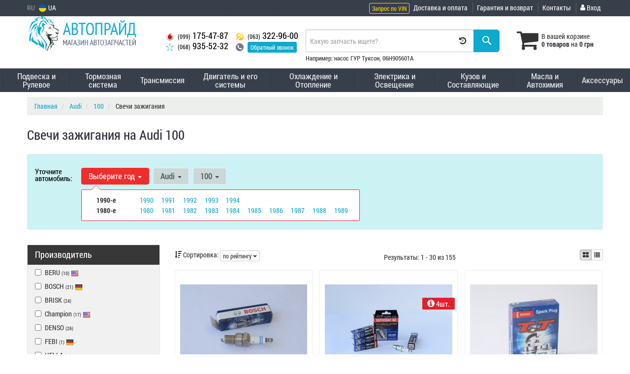

--- FILE ---
content_type: text/html; charset=UTF-8
request_url: https://avp.com.ua/audi/100/elektrika-i-osveshhenije/svechi-zazhiganija
body_size: 22307
content:

<!DOCTYPE html>
<!--[if IE]><![endif]-->
<!--[if lt IE 7 ]> <html lang="en" class="ie6">    <![endif]-->
<!--[if IE 7 ]>    <html lang="en" class="ie7">    <![endif]-->
<!--[if IE 8 ]>    <html lang="en" class="ie8">    <![endif]-->
<!--[if IE 9 ]>    <html lang="en" class="ie9">    <![endif]-->
<!--[if (gt IE 9)|!(IE)]><!-->


<html class="no-js" lang="ru">

    <head>
        <title>Свечи зажигания Ауди 100 (С4, С3, 45, 44, Кватро). Купить иридиевые свечи Audi 100 (1.8, 2.0, 2.2, 2.3, 2,5, 2.8) 1990, 1993, 1994 | АВТОПРАЙД - AVP.com.ua</title>
<meta name="description" content="Свечи зажигания на Audi 100 (Ауди 100) с двигателями [1.6, 1.8, 1.9, 2.0, 2.1, 2.2, 2.3, 2.4, 2.5, 2.6, 2.8, 4.2] л., выпущенные с 1976 по 1994 г. Выбери и закажи! Доставка по Украине." />
<meta name="keywords" content="Свечи зажигания, ауди, 100, audi, 100," />
<meta property="og:locale" content="ru_RU">
<meta property="og:type" content="object">
<meta property="og:image" content="https://avp.com.ua/imgs/000/584/644/584644.jpg">
<meta property="og:title" content="Свечи зажигания Ауди 100 (С4, С3, 45, 44, Кватро). Купить иридиевые свечи Audi 100 (1.8, 2.0, 2.2, 2.3, 2,5, 2.8) 1990, 1993, 1994 | АВТОПРАЙД - AVP.com.ua">
<meta property="og:url" content="https://avp.com.ua/audi/100/elektrika-i-osveshhenije/svechi-zazhiganija">
<meta property="og:description" content="Свечи зажигания на Audi 100 (Ауди 100) с двигателями [1.6, 1.8, 1.9, 2.0, 2.1, 2.2, 2.3, 2.4, 2.5, 2.6, 2.8, 4.2] л., выпущенные с 1976 по 1994 г. Выбери и закажи! Доставка по Украине.">
<link rel="next" href="/audi/100/elektrika-i-osveshhenije/svechi-zazhiganija?page=2">
<link rel="alternate" hreflang="ru" href="https://avp.com.ua/audi/100/elektrika-i-osveshhenije/svechi-zazhiganija"/>
<link rel="alternate" hreflang="uk" href="https://avp.com.ua/ua/audi/100/elektrika-i-osveshhenije/svechi-zazhiganija"/>
<link rel="alternate" hreflang="ru-UA" href="https://avp.com.ua/audi/100/elektrika-i-osveshhenije/svechi-zazhiganija"/>
<link rel="alternate" hreflang="uk-UA" href="https://avp.com.ua/ua/audi/100/elektrika-i-osveshhenije/svechi-zazhiganija"/>
<link rel="alternate" hreflang="x-default" href="https://avp.com.ua/ua/audi/100/elektrika-i-osveshhenije/svechi-zazhiganija"/>
<link rel="stylesheet" type="text/css" href="https://avp.com.ua/apps/avp/templates/css/assets.header.min.css?v=1696422476" />

        <meta charset="utf-8">
        <meta http-equiv="x-ua-compatible" content="ie=edge">
        <meta name="viewport" content="width=device-width, initial-scale=1, user-scalable=no, maximum-scale=1">

        <link href="https://avp.com.ua/apps/avp/templates/favicon.ico" rel="shortcut icon">
        <script>
                        (function(e,t){typeof mod1ule!="undefined"&&module.exports?module.exports=t():typeof define=="function"&&define.amd?define(t):this[e]=t()})("$script",function(){function p(e,t){for(var n=0,i=e.length;n<i;++n)if(!t(e[n]))return r;return 1}function d(e,t){p(e,function(e){return t(e),1})}function v(e,t,n){function g(e){return e.call?e():u[e]}function y(){if(!--h){u[o]=1,s&&s();for(var e in f)p(e.split("|"),g)&&!d(f[e],g)&&(f[e]=[])}}e=e[i]?e:[e];var r=t&&t.call,s=r?t:n,o=r?e.join(""):t,h=e.length;return setTimeout(function(){d(e,function t(e,n){if(e===null)return y();!n&&!/^https?:\/\//.test(e)&&c&&(e=e.indexOf(".js")===-1?c+e+".js":c+e);if(l[e])return o&&(a[o]=1),l[e]==2?y():setTimeout(function(){t(e,!0)},0);l[e]=1,o&&(a[o]=1),m(e,y)})},0),v}function m(n,r){var i=e.createElement("script"),u;i.onload=i.onerror=i[o]=function(){if(i[s]&&!/^c|loade/.test(i[s])||u)return;i.onload=i[o]=null,u=1,l[n]=2,r()},i.async=1,i.src=h?n+(n.indexOf("?")===-1?"?":"&")+h:n,t.insertBefore(i,t.lastChild)}var e=document,t=e.getElementsByTagName("head")[0],n="string",r=!1,i="push",s="readyState",o="onreadystatechange",u={},a={},f={},l={},c,h;return v.get=m,v.order=function(e,t,n){(function r(i){i=e.shift(),e.length?v(i,r):v(i,t,n)})()},v.path=function(e){c=e},v.urlArgs=function(e){h=e},v.ready=function(e,t,n){e=e[i]?e:[e];var r=[];return!d(e,function(e){u[e]||r[i](e)})&&p(e,function(e){return u[e]})?t():!function(e){f[e]=f[e]||[],f[e][i](t),n&&n(r)}(e.join("|")),v},v.done=function(e){v([null],e)},v});
            $script('//ajax.googleapis.com/ajax/libs/jquery/1.11.3/jquery.min.js', 'jquery');
        </script>

            <!-- Google tag (gtag.js) -->
    <script async src="https://www.googletagmanager.com/gtag/js?id=G-LJTKN300J1"></script>
    <script>
        window.dataLayer = window.dataLayer || [];
        function gtag(){dataLayer.push(arguments);}
        gtag('js', new Date());

                    gtag('config', 'G-LJTKN300J1');
            </script>
        <!-- Google Tag Manager -->
    <script>(function(w,d,s,l,i){w[l]=w[l]||[];w[l].push({'gtm.start':
                new Date().getTime(),event:'gtm.js'});var f=d.getElementsByTagName(s)[0],
            j=d.createElement(s),dl=l!='dataLayer'?'&l='+l:'';j.async=true;j.src=
            'https://www.googletagmanager.com/gtm.js?id='+i+dl;f.parentNode.insertBefore(j,f);
        })(window,document,'script','dataLayer','GTM-M6D3665');</script>
    <!-- End Google Tag Manager -->
        </head>

<body data-lang="" class="">
    <!-- Google Tag Manager (noscript) -->
    <noscript><iframe src="https://www.googletagmanager.com/ns.html?id=GTM-M6D3665"
                      height="0" width="0" style="display:none;visibility:hidden"></iframe></noscript>
    <!-- End Google Tag Manager (noscript) -->
    

    
    <div class="wrap-content">
        <!-- header area start -->
        <div class="header-area">

            <div class="header-top">
                <div class="container" id="header-container">
                    <div class="row">
                        <div class="col-md-12">
                            <div class="single-menu single-menu-left pull-left">
                                    <nav class="menu-lang">
                                        <ul>
                                                                                            <li>
                                                    RU
                                                </li>
                                                <li>
                                                     <a class="lastbdr" data-lang="ua" href="/ua/audi/100/elektrika-i-osveshhenije/svechi-zazhiganija"><i class="phone-icon uk-flag"></i>&nbsp;UA</a>
                                                </li>
                                                                                    </ul>
                                    </nav>
                            </div>
                            <div class="single-menu-left pull-right">
                                                                <div class="single-menu">
                                    <nav>
                                        <ul>
                                            <li>
                                                <button type="button" class="magnific-ajax btn btn-outline-light btn-xs" data-mfp-src="https://avp.com.ua/ajax/order_vin">
                                                    Запрос по VIN                                                </button>
                                            </li>
                                            <li class="hidden-xs hidden-sm">
                                                <a href="https://avp.com.ua/pages/payment_delivery">Доставка и оплата</a>
                                            </li>
                                            <li class="hidden-md hidden-lg">
                                                <a href="https://avp.com.ua/pages/payment_delivery">Доставка</a>
                                            </li>
                                            <li class="hidden-xs hidden-sm">
                                                <a href="https://avp.com.ua/pages/guaran">Гарантия и возврат</a>
                                            </li>
                                            <li>
                                                <a href="https://avp.com.ua/contact">Контакты</a>
                                            </li>
                                            <li>
                                                
    <a href="#" class="btn-sign-login lastbdr" data-mfp-src="https://avp.com.ua/ajax/login" >
        <i class="iconcar-user"></i> Вход    </a>



                                                </li>
                                        </ul>
                                    </nav>
                                </div>
                                                            </div>
                        </div>

                    </div>
                </div>
            </div>


            <div class="header-menu">
                <div class="container">
                    <div class="row">
                    <div class="col-md-12">
                        <div class="wrap-header-menu">
                        <div class="header-logo pull-left">
                            <div class="logo-area">
                                                                    <a href="https://avp.com.ua">
                                                                                    <img src="https://avp.com.ua/apps/avp/templates/img/logo.png" alt="AVP.com.ua"/>
                                                                            </a>
                                                            </div>
                        </div>
                        <div class="pull-left phone_case">

                            <div class="pull-left phone_case">
                                <ul class="list-unstyled pull-left list-phone">
                                                                        <li>
                                        <a href="tel:+380991754787">                                        <i class="phone-icon mts"></i>&nbsp;<small>(099)</small> 175-47-87                                        </a>                                    </li>

                                                                        <li>
                                        <a href="tel:+380689355232">                                        <i class="phone-icon kyivstar"></i>&nbsp;<small>(068)</small> 935-52-32                                        </a>                                    </li>
                                </ul>
                                <ul class="list-unstyled pull-left hidden-xs hidden-sm">
                                                                        <li>
                                        <a href="tel:+380633229600">                                        <i class="phone-icon life"></i>&nbsp;<small>(063)</small> 322-96-00                                        </a>                                    </li>
                                    <li class="wrap-btn-callback">
                                        <i class="phone-icon callback"></i>
                                        <button type="button" class="btn btn-primary btn-xs magnific-ajax" data-mfp-src="https://avp.com.ua/ajax/callback">
                                            Обратный звонок                                         </button>
                                    </li>
                                </ul>
                            </div>
                        </div>
                                                <div class="header-cart pull-right">
                            <div class="shopping-cart expand" id="basket">
                                                    <i class="iconcar-cart"></i>
                        <div style="margin-top: 10px" class="hidden-sm">
                        В вашей корзине<br/>
                        <strong>0 товаров</strong> на <strong class="price-order">0 грн</strong>
                        </div>
                                                </div>
                        </div>
                        
                        <div class="header-center">
                                                        <div class="search-box">
                                <form id="search-form" action="https://avp.com.ua/">
                                    <div class="input-group">
                                        <span class="input-group-btn hidden-pc">
                                            <button class="btn btn-lg btn-primary wsnavtoggle" type="button"><i class="iconcar-menu"></i></button>
                                        </span>

                                        <div class="typeahead__container">
                                            <div class="typeahead__field">
                                                <span class="typeahead__query">
                                                    <input required type="search" data-minlength="2" class="form-control typeahead__search input-lg" name="q" id="search" autocomplete="off"
                                                           data-emptytxt="По вашему запросу ничего не найдено..."
                                                           placeholder="Какую запчасть ищете?"
                                                           value=""
                                                           data-mod-id="21"
                                                    >
                                                </span>
                                            </div>
                                        </div>

                                        <span class="input-group-btn" style="position: relative">
                                                                                        <button class="btn btn-lg btn-history magnific-ajax tip" type="button" data-mfp-src="https://avp.com.ua/ajax/history" data-toggle="tooltip" data-placement="bottom" data-original-title="История поиска">
                                                <i class="iconcar-history"></i>
                                            </button>
                                                                                        <button class="btn btn-primary btn-lg" id="btn-search" type="submit"><i class="iconcar-search"></i></button>
                                        </span>

                                    </div>
                                    <span id="helpBlock" class="help-block hidden-sm" data-toggle="popover" data-trigger="hover" data-placement="bottom" data-container="body" data-content='
                                          <p>Вы можете осуществлять поиск по:</p>
                                          <dl>
                                            <dt>- названию запчасти и/или названию  автомобиля</dt>
                                            <dd>Например: "амортизатор киа рио" или "свечи Passat";</li></dd>

                                            <dt>- артикулу запчасти или артикулу и бренду запчасти</dt>
                                            <dd>Например: "IK16TT" или "Denso IW20";</dd>

                                            <dt>- оригинальному номеру запчасти</dt>
                                            <dd>Например: "7700109812"</dd>
                                          </dl>'>Например: насос ГУР Туксон, 06H905601A <i class="iconcar-information" style="color: #fff"></i></span>

                                </form>
                            </div>

                                                    </div>
                    </div>
                    </div>
                    </div>
                </div>
            </div>

                            <div class="wsmenucontainer clearfix  wsmenucontainer--doc_model_subcat">
    <div class="overlapblackbg"></div>


    <div class="wsmobileheader clearfix">
        <a class="animated-arrow wsnavtoggle"><span></span></a>
    </div>

    <nav class="wsdownmenu wsmenu clearfix" id="wsmenu">
        <ul class="wsdown-mobile wsdownmenu-list wsmenu-list">
                                                                        <li class="wsdown-podveska-i-rulevoje ">
                        <span class="main-cat wsdownmenu-submenu"
                                                        >
                                                                                    Подвеска и Рулевое                        </span>
                    
                    

                        <div class="megamenu clearfix">
                            <div class="typography-text clearfix">
                                                            <div class="col-lg-3 col-md-3 col-xs-12 link-list">
                                    <ul>
                                        <li class="title">Амортизация</li>

                                                                                                                                <li>
                                                                                                <a href="https://avp.com.ua/audi/100/podveska-i-rulevoje/amortizatory">
                                                                                                                                                        Амортизаторы                                                                                                </a>
                                                                                            </li>
                                                                                                                                <li>
                                                                                                <a href="https://avp.com.ua/audi/100/podveska-i-rulevoje/otbojnik-i-pylynik-amortizatora">
                                                                                                                                                        Отбойник и пыльник амортизатора                                                                                                </a>
                                                                                            </li>
                                                                                                                                <li>
                                                                                                <a href="https://avp.com.ua/audi/100/podveska-i-rulevoje/opora-amortizatora">
                                                                                                                                                        Опора амортизатора                                                                                                </a>
                                                                                            </li>
                                                                                                                                <li>
                                                                                                <a href="https://avp.com.ua/audi/100/podveska-i-rulevoje/podshipnik-opory-amortizatora">
                                                                                                                                                        Подшипник опоры амортизатора                                                                                                </a>
                                                                                            </li>
                                                                                                                                <li>
                                                                                                <a href="https://avp.com.ua/audi/100/podveska-i-rulevoje/pruzhiny">
                                                                                                                                                        Пружины                                                                                                </a>
                                                                                            </li>
                                                                                <br>
                                    </ul>
                                </div>
                                                            <div class="col-lg-3 col-md-3 col-xs-12 link-list">
                                    <ul>
                                        <li class="title">Подвеска</li>

                                                                                                                                <li>
                                                                                                <a href="https://avp.com.ua/audi/100/podveska-i-rulevoje/sharovaja-opora">
                                                                                                                                                        Шаровая опора                                                                                                </a>
                                                                                            </li>
                                                                                                                                <li>
                                                                                                <a href="https://avp.com.ua/audi/100/podveska-i-rulevoje/remkomplekt-sharovoj-opory">
                                                                                                                                                        Ремкомплект шаровой опоры                                                                                                </a>
                                                                                            </li>
                                                                                                                                <li>
                                                                                                <a href="https://avp.com.ua/audi/100/podveska-i-rulevoje/vtulki-stabilizatora">
                                                                                                                                                        Втулки стабилизатора                                                                                                </a>
                                                                                            </li>
                                                                                                                                <li>
                                                                                                <a href="https://avp.com.ua/audi/100/podveska-i-rulevoje/stojki-stabilizatora">
                                                                                                                                                        Стойки стабилизатора                                                                                                </a>
                                                                                            </li>
                                                                                                                                <li>
                                                                                                <a href="https://avp.com.ua/audi/100/podveska-i-rulevoje/rychag-podveski">
                                                                                                                                                        Рычаги подвески                                                                                                </a>
                                                                                            </li>
                                                                                                                                <li>
                                                                                                <a href="https://avp.com.ua/audi/100/podveska-i-rulevoje/remkomplekt-rychaga-podveski">
                                                                                                                                                        Ремкомплект рычага подвески                                                                                                </a>
                                                                                            </li>
                                                                                                                                <li>
                                                                                                <a href="https://avp.com.ua/audi/100/podveska-i-rulevoje/sajlentblok-rychaga">
                                                                                                                                                        Сайлентблок рычага                                                                                                </a>
                                                                                            </li>
                                                                                                                                <li>
                                                                                                <a href="https://avp.com.ua/audi/100/podveska-i-rulevoje/reaktivnye-tyagi">
                                                                                                                                                        Реактивные тяги                                                                                                </a>
                                                                                            </li>
                                                                                                                                <li>
                                                                                                <a href="https://avp.com.ua/audi/100/podveska-i-rulevoje/stupica">
                                                                                                                                                        Ступица                                                                                                </a>
                                                                                            </li>
                                                                                                                                <li>
                                                                                                <a href="https://avp.com.ua/audi/100/podveska-i-rulevoje/podshipnik-stupicy">
                                                                                                                                                        Подшипник ступицы                                                                                                </a>
                                                                                            </li>
                                                                                                                                <li>
                                                                                                <a href="https://avp.com.ua/audi/100/podveska-i-rulevoje/salynik-stupicy">
                                                                                                                                                        Сальник ступицы                                                                                                </a>
                                                                                            </li>
                                                                                                                                <li>
                                                                                                <a href="https://avp.com.ua/audi/100/podveska-i-rulevoje/sajlentblok-zadnej-balki">
                                                                                                                                                        Сайлентблок задней балки                                                                                                </a>
                                                                                            </li>
                                                                                                                                <li>
                                                                                                <a href="https://avp.com.ua/audi/100/podveska-i-rulevoje/povorotnyj-kulak">
                                                                                                                                                        Поворотный кулак                                                                                                </a>
                                                                                            </li>
                                                                                <br>
                                    </ul>
                                </div>
                                                            <div class="col-lg-3 col-md-3 col-xs-12 link-list">
                                    <ul>
                                        <li class="title">Колеса</li>

                                                                                                                                <li>
                                                                                                <a href="https://avp.com.ua/audi/100/podveska-i-rulevoje/boltyshpilykigajki-kolyosnyje">
                                                                                                                                                        Болты/шпильки/гайки колесные                                                                                                </a>
                                                                                            </li>
                                                                                <br>
                                    </ul>
                                </div>
                                                            <div class="col-lg-3 col-md-3 col-xs-12 link-list">
                                    <ul>
                                        <li class="title">Пневмоподвеска</li>

                                                                                                                                <li>
                                                                                                <a href="https://avp.com.ua/audi/100/podveska-i-rulevoje/remkomplekt-pnevmokompressora">
                                                                                                                                                        Ремкомплект пневмокомпрессора                                                                                                </a>
                                                                                            </li>
                                                                                <br>
                                    </ul>
                                </div>
                                                            <div class="col-lg-3 col-md-3 col-xs-12 link-list">
                                    <ul>
                                        <li class="title">Рулевое управление</li>

                                                                                                                                <li>
                                                                                                <a href="https://avp.com.ua/audi/100/podveska-i-rulevoje/salnik-rulevoy-reyki">
                                                                                                                                                        Сальник рулевой рейки                                                                                                </a>
                                                                                            </li>
                                                                                                                                <li>
                                                                                                <a href="https://avp.com.ua/audi/100/podveska-i-rulevoje/pylynik-rulevoj-rejki">
                                                                                                                                                        Пыльник рулевой рейки                                                                                                </a>
                                                                                            </li>
                                                                                                                                <li>
                                                                                                <a href="https://avp.com.ua/audi/100/podveska-i-rulevoje/nakonechnik-rulevoj-tyagi">
                                                                                                                                                        Наконечник рулевой тяги                                                                                                </a>
                                                                                            </li>
                                                                                                                                <li>
                                                                                                <a href="https://avp.com.ua/audi/100/podveska-i-rulevoje/rulevaja-tyaga">
                                                                                                                                                        Рулевая тяга                                                                                                </a>
                                                                                            </li>
                                                                                <br>
                                    </ul>
                                </div>
                                                            <div class="col-lg-3 col-md-3 col-xs-12 link-list">
                                    <ul>
                                        <li class="title">Усилитель руля</li>

                                                                                                                                <li>
                                                                                                <a href="https://avp.com.ua/audi/100/podveska-i-rulevoje/nasos-gidrousilitelya-rulya">
                                                                                                                                                        Насос гидроусилителя руля                                                                                                </a>
                                                                                            </li>
                                                                                                                                <li>
                                                                                                <a href="https://avp.com.ua/audi/100/podveska-i-rulevoje/filytr-gur">
                                                                                                                                                        Фильтр ГУР                                                                                                </a>
                                                                                            </li>
                                                                                <br>
                                    </ul>
                                </div>
                                                        </div>

                                                    </div>

                    
                                            </li>
                                                                        
                    
                                                                        
                    
                                                                        
                    
                                                                        
                    
                                                                        
                    
                                                                        
                    
                                                                        
                    
                                                                        
                    
                                                                        
                    
                                                                        
                    
                                                                        
                    
                                                                        
                    
                                                                        
                    
                                                                        
                    
                                                                        
                    
                                                                        
                    
                                                                        
                    
                                                                        
                    
                                                                        
                    
                                                                        
                    
                                                                        
                    
                                                                        
                    
                                                                        
                    
                                                                        
                    
                                                                        
                    
                                                                        
                    
                                                                        
                    
                                                                        
                    
                                                                        
                    
                                                                        
                    
                                                                        
                    
                                                                        
                    
                                                                        
                    
                                                                        
                    
                                                                        
                    
                                                                        
                    
                                                                        
                    
                                                                        
                    
                                                                        
                    
                                                                        
                    
                                                                        
                    
                                                                        
                    
                                                                        
                    
                                                                        
                    
                                                                        
                    
                                                                        
                    
                                                                        
                    
                                                                        
                    
                                                                        
                    
                                                                        
                    
                                                                        
                    
                                                                        
                    
                                                                        
                    
                                                                        
                    
                                                                        
                    
                                                                        
                    
                                                                        
                    
                                                                        
                    
                                                                        
                    
                                                                        
                    
                                                                        
                    
                                                                        
                    
                                                                        
                    
                                                                        
                    
                                                                        
                    
                                                                        
                    
                                                                        
                    
                                                                        
                    
                                                                        
                    
                                                                        
                    
                                                                        
                    
                                                                        
                    
                                                                        
                    
                                                                        
                    
                                                                        
                    
                                                                        
                    
                                                                                            <li class="wsdown-tormoznaja-sistema ">
                        <span class="main-cat wsdownmenu-submenu"
                                                        >
                                                                                    Тормозная система                        </span>
                    
                    

                        <div class="megamenu clearfix">
                            <div class="typography-text clearfix">
                                                            <div class="col-lg-3 col-md-3 col-xs-12 link-list">
                                    <ul>
                                        <li class="title">Тормозные элементы</li>

                                                                                                                                <li>
                                                                                                <a href="https://avp.com.ua/audi/100/tormoznaja-sistema/tormoznyje-kolodki">
                                                                                                                                                        Тормозные колодки                                                                                                </a>
                                                                                            </li>
                                                                                                                                <li>
                                                                                                <a href="https://avp.com.ua/audi/100/tormoznaja-sistema/remkomplekt-tormoznyh-kolodok">
                                                                                                                                                        Ремкомплект тормозных колодок                                                                                                </a>
                                                                                            </li>
                                                                                                                                <li>
                                                                                                <a href="https://avp.com.ua/audi/100/tormoznaja-sistema/tormoznyje-diski">
                                                                                                                                                        Тормозные диски                                                                                                </a>
                                                                                            </li>
                                                                                                                                <li>
                                                                                                <a href="https://avp.com.ua/audi/100/tormoznaja-sistema/tormoznoj-baraban">
                                                                                                                                                        Тормозной барабан                                                                                                </a>
                                                                                            </li>
                                                                                                                                <li>
                                                                                                <a href="https://avp.com.ua/audi/100/tormoznaja-sistema/tros-ruchnogo-tormoza">
                                                                                                                                                        Трос ручного тормоза                                                                                                </a>
                                                                                            </li>
                                                                                                                                <li>
                                                                                                <a href="https://avp.com.ua/audi/100/tormoznaja-sistema/kolyco-abs">
                                                                                                                                                        Кольцо ABS                                                                                                </a>
                                                                                            </li>
                                                                                <br>
                                    </ul>
                                </div>
                                                            <div class="col-lg-3 col-md-3 col-xs-12 link-list">
                                    <ul>
                                        <li class="title">Гидравлика тормозной системы</li>

                                                                                                                                <li>
                                                                                                <a href="https://avp.com.ua/audi/100/tormoznaja-sistema/tormoznoj-support">
                                                                                                                                                        Тормозной суппорт                                                                                                </a>
                                                                                            </li>
                                                                                                                                <li>
                                                                                                <a href="https://avp.com.ua/audi/100/tormoznaja-sistema/remkomplekt-supporta">
                                                                                                                                                        Ремкомплект суппорта                                                                                                </a>
                                                                                            </li>
                                                                                                                                <li>
                                                                                                <a href="https://avp.com.ua/audi/100/tormoznaja-sistema/skoba-supporta">
                                                                                                                                                        Скоба суппорта                                                                                                </a>
                                                                                            </li>
                                                                                                                                <li>
                                                                                                <a href="https://avp.com.ua/audi/100/tormoznaja-sistema/glavnyj-tormoznoj-cilindr">
                                                                                                                                                        Главный тормозной цилиндр                                                                                                </a>
                                                                                            </li>
                                                                                                                                <li>
                                                                                                <a href="https://avp.com.ua/audi/100/tormoznaja-sistema/remkomplekt-glavnogo-tormoznogo-cilindra">
                                                                                                                                                        Ремкомплект главного тормозного цилиндра                                                                                                </a>
                                                                                            </li>
                                                                                                                                <li>
                                                                                                <a href="https://avp.com.ua/audi/100/tormoznaja-sistema/tormoznyje-shlangi">
                                                                                                                                                        Тормозные шланги                                                                                                </a>
                                                                                            </li>
                                                                                                                                <li>
                                                                                                <a href="https://avp.com.ua/audi/100/tormoznaja-sistema/rabochij-tormoznoj-cilindr">
                                                                                                                                                        Рабочий тормозной цилиндр                                                                                                </a>
                                                                                            </li>
                                                                                                                                <li>
                                                                                                <a href="https://avp.com.ua/audi/100/tormoznaja-sistema/remkomplekt-rabochego-tormoznogo-cilindra">
                                                                                                                                                        Ремкомплект рабочего тормозного цилиндра                                                                                                </a>
                                                                                            </li>
                                                                                                                                <li>
                                                                                                <a href="https://avp.com.ua/audi/100/tormoznaja-sistema/bachok-tormoznoj-zhidkosti">
                                                                                                                                                        Бачок тормозной жидкости                                                                                                </a>
                                                                                            </li>
                                                                                                                                <li>
                                                                                                <a href="https://avp.com.ua/audi/100/tormoznaja-sistema/vakuumnyj-nasos">
                                                                                                                                                        Вакуумный насос                                                                                                </a>
                                                                                            </li>
                                                                                                                                <li>
                                                                                                <a href="https://avp.com.ua/audi/100/tormoznaja-sistema/regulyator-tormoznyh-usilij">
                                                                                                                                                        Регулятор тормозных усилий                                                                                                </a>
                                                                                            </li>
                                                                                                                                <li>
                                                                                                <a href="https://avp.com.ua/audi/100/tormoznaja-sistema/tormoznye-trubki">
                                                                                                                                                        Тормозные трубки                                                                                                </a>
                                                                                            </li>
                                                                                <br>
                                    </ul>
                                </div>
                                                            <div class="col-lg-3 col-md-3 col-xs-12 link-list">
                                    <ul>
                                        <li class="title">Электронные компоненты</li>

                                                                                                                                <li>
                                                                                                <a href="https://avp.com.ua/audi/100/tormoznaja-sistema/datchik-abs">
                                                                                                                                                        Датчик ABS                                                                                                </a>
                                                                                            </li>
                                                                                                                                <li>
                                                                                                <a href="https://avp.com.ua/audi/100/tormoznaja-sistema/datchik-iznosa-tormoznyh-kolodok">
                                                                                                                                                        Датчик износа тормозных колодок                                                                                                </a>
                                                                                            </li>
                                                                                                                                <li>
                                                                                                <a href="https://avp.com.ua/audi/100/tormoznaja-sistema/vyklyuchately-stop-signala">
                                                                                                                                                        Выключатель стоп сигнала                                                                                                </a>
                                                                                            </li>
                                                                                <br>
                                    </ul>
                                </div>
                                                        </div>

                                                    </div>

                    
                                            </li>
                                                                        
                    
                                                                        
                    
                                                                        
                    
                                                                        
                    
                                                                        
                    
                                                                        
                    
                                                                        
                    
                                                                        
                    
                                                                        
                    
                                                                        
                    
                                                                        
                    
                                                                        
                    
                                                                        
                    
                                                                        
                    
                                                                        
                    
                                                                        
                    
                                                                        
                    
                                                                        
                    
                                                                        
                    
                                                                        
                    
                                                                        
                    
                                                                        
                    
                                                                        
                    
                                                                        
                    
                                                                        
                    
                                                                        
                    
                                                                        
                    
                                                                        
                    
                                                                        
                    
                                                                        
                    
                                                                                            <li class="wsdown-transmissija ">
                        <span class="main-cat wsdownmenu-submenu"
                                                        >
                                                                                    Трансмиссия                        </span>
                    
                    

                        <div class="megamenu clearfix">
                            <div class="typography-text clearfix">
                                                            <div class="col-lg-3 col-md-3 col-xs-12 link-list">
                                    <ul>
                                        <li class="title">Сцепление</li>

                                                                                                                                <li>
                                                                                                <a href="https://avp.com.ua/audi/100/transmissija/komplekt-sceplenija">
                                                                                                                                                        Комплект сцепления                                                                                                </a>
                                                                                            </li>
                                                                                                                                <li>
                                                                                                <a href="https://avp.com.ua/audi/100/transmissija/disk-sceplenija">
                                                                                                                                                        Диск сцепления                                                                                                </a>
                                                                                            </li>
                                                                                                                                <li>
                                                                                                <a href="https://avp.com.ua/audi/100/transmissija/korzina-sceplenija">
                                                                                                                                                        Корзина сцепления                                                                                                </a>
                                                                                            </li>
                                                                                                                                <li>
                                                                                                <a href="https://avp.com.ua/audi/100/transmissija/vyzhimnoj-podshipnik">
                                                                                                                                                        Выжимной подшипник                                                                                                </a>
                                                                                            </li>
                                                                                                                                <li>
                                                                                                <a href="https://avp.com.ua/audi/100/transmissija/napravlyajushhaja-vyzhimnogo-podshipnika">
                                                                                                                                                        Направляющая выжимного подшипника                                                                                                </a>
                                                                                            </li>
                                                                                                                                <li>
                                                                                                <a href="https://avp.com.ua/audi/100/transmissija/bolt-mahovika">
                                                                                                                                                        Болт маховика                                                                                                </a>
                                                                                            </li>
                                                                                                                                <li>
                                                                                                <a href="https://avp.com.ua/audi/100/transmissija/podshipnik-mahovika">
                                                                                                                                                        Подшипник маховика                                                                                                </a>
                                                                                            </li>
                                                                                                                                <li>
                                                                                                <a href="https://avp.com.ua/audi/100/transmissija/glavnyj-cilindr-sceplenija">
                                                                                                                                                        Главный цилиндр сцепления                                                                                                </a>
                                                                                            </li>
                                                                                                                                <li>
                                                                                                <a href="https://avp.com.ua/audi/100/transmissija/remkomplekt-glavnogo-cilindra-sceplenija">
                                                                                                                                                        Ремкомплект главного цилиндра сцепления                                                                                                </a>
                                                                                            </li>
                                                                                                                                <li>
                                                                                                <a href="https://avp.com.ua/audi/100/transmissija/rabochij-cilindr-sceplenija">
                                                                                                                                                        Рабочий цилиндр сцепления                                                                                                </a>
                                                                                            </li>
                                                                                                                                <li>
                                                                                                <a href="https://avp.com.ua/audi/100/transmissija/remkomplekt-rabochego-cilindra-sceplenija">
                                                                                                                                                        Ремкомплект рабочего цилиндра сцепления                                                                                                </a>
                                                                                            </li>
                                                                                                                                <li>
                                                                                                <a href="https://avp.com.ua/audi/100/transmissija/tros-sceplenija">
                                                                                                                                                        Трос сцепления                                                                                                </a>
                                                                                            </li>
                                                                                                                                <li>
                                                                                                <a href="https://avp.com.ua/audi/100/transmissija/pedaly-sceplenija">
                                                                                                                                                        Педаль сцепления                                                                                                </a>
                                                                                            </li>
                                                                                <br>
                                    </ul>
                                </div>
                                                            <div class="col-lg-3 col-md-3 col-xs-12 link-list">
                                    <ul>
                                        <li class="title">Привод</li>

                                                                                                                                <li>
                                                                                                <a href="https://avp.com.ua/audi/100/transmissija/poluosy">
                                                                                                                                                        Полуось                                                                                                </a>
                                                                                            </li>
                                                                                                                                <li>
                                                                                                <a href="https://avp.com.ua/audi/100/transmissija/salynik-poluosi">
                                                                                                                                                        Сальник полуоси                                                                                                </a>
                                                                                            </li>
                                                                                                                                <li>
                                                                                                <a href="https://avp.com.ua/audi/100/transmissija/gajka-stupicy">
                                                                                                                                                        Гайка ступицы                                                                                                </a>
                                                                                            </li>
                                                                                                                                <li>
                                                                                                <a href="https://avp.com.ua/audi/100/transmissija/shrus">
                                                                                                                                                        ШРУС                                                                                                </a>
                                                                                            </li>
                                                                                                                                <li>
                                                                                                <a href="https://avp.com.ua/audi/100/transmissija/pylynik-shrusa">
                                                                                                                                                        Пыльник ШРУСа                                                                                                </a>
                                                                                            </li>
                                                                                <br>
                                    </ul>
                                </div>
                                                            <div class="col-lg-3 col-md-3 col-xs-12 link-list">
                                    <ul>
                                        <li class="title">Коробка передач</li>

                                                                                                                                <li>
                                                                                                <a href="https://avp.com.ua/audi/100/transmissija/podushka-kpp">
                                                                                                                                                        Подушка КПП                                                                                                </a>
                                                                                            </li>
                                                                                                                                <li>
                                                                                                <a href="https://avp.com.ua/audi/100/transmissija/filytr-akpp">
                                                                                                                                                        Фильтр АКПП                                                                                                </a>
                                                                                            </li>
                                                                                                                                <li>
                                                                                                <a href="https://avp.com.ua/audi/100/transmissija/salynik-korobki-peredach">
                                                                                                                                                        Сальник коробки передач                                                                                                </a>
                                                                                            </li>
                                                                                                                                <li>
                                                                                                <a href="https://avp.com.ua/audi/100/transmissija/prokladki-kpp">
                                                                                                                                                        Прокладки КПП                                                                                                </a>
                                                                                            </li>
                                                                                                                                <li>
                                                                                                <a href="https://avp.com.ua/audi/100/transmissija/sharnir-privoda-kpp">
                                                                                                                                                        Шарнир привода КПП                                                                                                </a>
                                                                                            </li>
                                                                                                                                <li>
                                                                                                <a href="https://avp.com.ua/audi/100/transmissija/sinhronizator-kpp">
                                                                                                                                                        Синхронизатор КПП                                                                                                </a>
                                                                                            </li>
                                                                                <br>
                                    </ul>
                                </div>
                                                        </div>

                                                    </div>

                    
                                            </li>
                                                                        
                    
                                                                        
                    
                                                                        
                    
                                                                        
                    
                                                                        
                    
                                                                        
                    
                                                                        
                    
                                                                        
                    
                                                                        
                    
                                                                        
                    
                                                                        
                    
                                                                        
                    
                                                                        
                    
                                                                        
                    
                                                                        
                    
                                                                        
                    
                                                                        
                    
                                                                        
                    
                                                                        
                    
                                                                        
                    
                                                                        
                    
                                                                        
                    
                                                                        
                    
                                                                        
                    
                                                                        
                    
                                                                        
                    
                                                                        
                    
                                                                        
                    
                                                                        
                    
                                                                        
                    
                                                                        
                    
                                                                        
                    
                                                                        
                    
                                                                        
                    
                                                                        
                    
                                                                        
                    
                                                                        
                    
                                                                        
                    
                                                                        
                    
                                                                        
                    
                                                                        
                    
                                                                        
                    
                                                                        
                    
                                                                        
                    
                                                                        
                    
                                                                        
                    
                                                                        
                    
                                                                        
                    
                                                                        
                    
                                                                        
                    
                                                                        
                    
                                                                        
                    
                                                                        
                    
                                                                        
                    
                                                                        
                    
                                                                        
                    
                                                                                            <li class="wsdown-dvigately-i-jego-sistemy ">
                        <span class="main-cat wsdownmenu-submenu"
                                                        >
                                                                                    Двигатель и его системы                        </span>
                    
                    

                        <div class="megamenu clearfix">
                            <div class="typography-text clearfix">
                                                            <div class="col-lg-3 col-md-3 col-xs-12 link-list">
                                    <ul>
                                        <li class="title">Топливная система</li>

                                                                                                                                <li>
                                                                                                <a href="https://avp.com.ua/audi/100/dvigately-i-jego-sistemy/kryshka-benzobaka">
                                                                                                                                                        Крышка бензобака                                                                                                </a>
                                                                                            </li>
                                                                                                                                <li>
                                                                                                <a href="https://avp.com.ua/audi/100/dvigately-i-jego-sistemy/toplivnyj-nasos">
                                                                                                                                                        Топливный насос                                                                                                </a>
                                                                                            </li>
                                                                                                                                <li>
                                                                                                <a href="https://avp.com.ua/audi/100/dvigately-i-jego-sistemy/remkomplekt-toplivnogo-nasosa">
                                                                                                                                                        Ремкомплект топливного насоса                                                                                                </a>
                                                                                            </li>
                                                                                                                                <li>
                                                                                                <a href="https://avp.com.ua/audi/100/dvigately-i-jego-sistemy/regulyator-davlenija-topliva">
                                                                                                                                                        Регулятор давления топлива                                                                                                </a>
                                                                                            </li>
                                                                                <br>
                                    </ul>
                                </div>
                                                            <div class="col-lg-3 col-md-3 col-xs-12 link-list">
                                    <ul>
                                        <li class="title">Ремни, цепи и натяжители</li>

                                                                                                                                <li>
                                                                                                <a href="https://avp.com.ua/audi/100/dvigately-i-jego-sistemy/komplekt-grm">
                                                                                                                                                        Комплект ГРМ                                                                                                </a>
                                                                                            </li>
                                                                                                                                <li>
                                                                                                <a href="https://avp.com.ua/audi/100/dvigately-i-jego-sistemy/remeny-grm">
                                                                                                                                                        Ремень ГРМ                                                                                                </a>
                                                                                            </li>
                                                                                                                                <li>
                                                                                                <a href="https://avp.com.ua/audi/100/dvigately-i-jego-sistemy/roliki-grm">
                                                                                                                                                        Ролики ГРМ                                                                                                </a>
                                                                                            </li>
                                                                                                                                <li>
                                                                                                <a href="https://avp.com.ua/audi/100/dvigately-i-jego-sistemy/natyazhitely-remnya-grm">
                                                                                                                                                        Натяжитель ремня ГРМ                                                                                                </a>
                                                                                            </li>
                                                                                                                                <li>
                                                                                                <a href="https://avp.com.ua/audi/100/dvigately-i-jego-sistemy/poliklinovyj-remeny">
                                                                                                                                                        Поликлиновый ремень                                                                                                </a>
                                                                                            </li>
                                                                                                                                <li>
                                                                                                <a href="https://avp.com.ua/audi/100/dvigately-i-jego-sistemy/rolik-remnya-generatora">
                                                                                                                                                        Ролик ремня генератора                                                                                                </a>
                                                                                            </li>
                                                                                                                                <li>
                                                                                                <a href="https://avp.com.ua/audi/100/dvigately-i-jego-sistemy/natyazhitely-poliklinovogo-remnya">
                                                                                                                                                        Натяжитель поликлинового ремня                                                                                                </a>
                                                                                            </li>
                                                                                                                                <li>
                                                                                                <a href="https://avp.com.ua/audi/100/dvigately-i-jego-sistemy/remeny-klinovoj">
                                                                                                                                                        Ремень клиновой                                                                                                </a>
                                                                                            </li>
                                                                                                                                <li>
                                                                                                <a href="https://avp.com.ua/audi/100/dvigately-i-jego-sistemy/zashhita-remnya-grm">
                                                                                                                                                        Защита ремня ГРМ                                                                                                </a>
                                                                                            </li>
                                                                                                                                <li>
                                                                                                <a href="https://avp.com.ua/audi/100/dvigately-i-jego-sistemy/cepy-grm">
                                                                                                                                                        Цепь ГРМ                                                                                                </a>
                                                                                            </li>
                                                                                <br>
                                    </ul>
                                </div>
                                                            <div class="col-lg-3 col-md-3 col-xs-12 link-list">
                                    <ul>
                                        <li class="title">Фильтры</li>

                                                                                                                                <li>
                                                                                                <a href="https://avp.com.ua/audi/100/dvigately-i-jego-sistemy/vozdushnyj-filytr">
                                                                                                                                                        Воздушный фильтр                                                                                                </a>
                                                                                            </li>
                                                                                                                                <li>
                                                                                                <a href="https://avp.com.ua/audi/100/dvigately-i-jego-sistemy/maslyanyj-filytr">
                                                                                                                                                        Масляный фильтр                                                                                                </a>
                                                                                            </li>
                                                                                                                                <li>
                                                                                                <a href="https://avp.com.ua/audi/100/dvigately-i-jego-sistemy/prokladka-maslyanogo-filytra">
                                                                                                                                                        Прокладка масляного фильтра                                                                                                </a>
                                                                                            </li>
                                                                                                                                <li>
                                                                                                <a href="https://avp.com.ua/audi/100/dvigately-i-jego-sistemy/toplivnyj-filytr">
                                                                                                                                                        Топливный фильтр                                                                                                </a>
                                                                                            </li>
                                                                                <br>
                                    </ul>
                                </div>
                                                            <div class="col-lg-3 col-md-3 col-xs-12 link-list">
                                    <ul>
                                        <li class="title">Система выпуска</li>

                                                                                                                                <li>
                                                                                                <a href="https://avp.com.ua/audi/100/dvigately-i-jego-sistemy/glushitely">
                                                                                                                                                        Глушитель                                                                                                </a>
                                                                                            </li>
                                                                                                                                <li>
                                                                                                <a href="https://avp.com.ua/audi/100/dvigately-i-jego-sistemy/prokladka-glushitelya">
                                                                                                                                                        Прокладка глушителя                                                                                                </a>
                                                                                            </li>
                                                                                                                                <li>
                                                                                                <a href="https://avp.com.ua/audi/100/dvigately-i-jego-sistemy/rezinka-glushitelya">
                                                                                                                                                        Резинка глушителя                                                                                                </a>
                                                                                            </li>
                                                                                                                                <li>
                                                                                                <a href="https://avp.com.ua/audi/100/dvigately-i-jego-sistemy/homut-glushitelya">
                                                                                                                                                        Хомут глушителя                                                                                                </a>
                                                                                            </li>
                                                                                                                                <li>
                                                                                                <a href="https://avp.com.ua/audi/100/dvigately-i-jego-sistemy/kreplenije-glushitelya">
                                                                                                                                                        Крепление глушителя                                                                                                </a>
                                                                                            </li>
                                                                                                                                <li>
                                                                                                <a href="https://avp.com.ua/audi/100/dvigately-i-jego-sistemy/kolyco-glushitelya">
                                                                                                                                                        Кольцо глушителя                                                                                                </a>
                                                                                            </li>
                                                                                                                                <li>
                                                                                                <a href="https://avp.com.ua/audi/100/dvigately-i-jego-sistemy/rezonator">
                                                                                                                                                        Резонатор                                                                                                </a>
                                                                                            </li>
                                                                                                                                <li>
                                                                                                <a href="https://avp.com.ua/audi/100/dvigately-i-jego-sistemy/montazhnyj-komplekt-vypusknogo-kollektora">
                                                                                                                                                        Монтажный комплект выпускного коллектора                                                                                                </a>
                                                                                            </li>
                                                                                                                                <li>
                                                                                                <a href="https://avp.com.ua/audi/100/dvigately-i-jego-sistemy/katalizator">
                                                                                                                                                        Катализатор                                                                                                </a>
                                                                                            </li>
                                                                                <br>
                                    </ul>
                                </div>
                                                            <div class="col-lg-3 col-md-3 col-xs-12 link-list">
                                    <ul>
                                        <li class="title">Система впуска</li>

                                                                                                                                <li>
                                                                                                <a href="https://avp.com.ua/audi/100/dvigately-i-jego-sistemy/forsunki">
                                                                                                                                                        Форсунки                                                                                                </a>
                                                                                            </li>
                                                                                                                                <li>
                                                                                                <a href="https://avp.com.ua/audi/100/dvigately-i-jego-sistemy/raspylitely-forsunki">
                                                                                                                                                        Распылитель форсунки                                                                                                </a>
                                                                                            </li>
                                                                                                                                <li>
                                                                                                <a href="https://avp.com.ua/audi/100/dvigately-i-jego-sistemy/korpus-forsunki">
                                                                                                                                                        Корпус форсунки                                                                                                </a>
                                                                                            </li>
                                                                                                                                <li>
                                                                                                <a href="https://avp.com.ua/audi/100/dvigately-i-jego-sistemy/uplotnitelynoje-kolyco-forsunki">
                                                                                                                                                        Уплотнительное кольцо форсунки                                                                                                </a>
                                                                                            </li>
                                                                                                                                <li>
                                                                                                <a href="https://avp.com.ua/audi/100/dvigately-i-jego-sistemy/klapan-egr">
                                                                                                                                                        Клапан EGR                                                                                                </a>
                                                                                            </li>
                                                                                                                                <li>
                                                                                                <a href="https://avp.com.ua/audi/100/dvigately-i-jego-sistemy/drosselynaja-zaslonka">
                                                                                                                                                        Дроссельная заслонка                                                                                                </a>
                                                                                            </li>
                                                                                                                                <li>
                                                                                                <a href="https://avp.com.ua/audi/100/dvigately-i-jego-sistemy/regulyator-davlenija-nadduva">
                                                                                                                                                        Регулятор давления наддува                                                                                                </a>
                                                                                            </li>
                                                                                                                                <li>
                                                                                                <a href="https://avp.com.ua/audi/100/dvigately-i-jego-sistemy/prokladka-turbiny">
                                                                                                                                                        Прокладка турбины                                                                                                </a>
                                                                                            </li>
                                                                                                                                <li>
                                                                                                <a href="https://avp.com.ua/audi/100/dvigately-i-jego-sistemy/patrubok-turbiny">
                                                                                                                                                        Патрубок турбины                                                                                                </a>
                                                                                            </li>
                                                                                                                                <li>
                                                                                                <a href="https://avp.com.ua/audi/100/dvigately-i-jego-sistemy/interkuler">
                                                                                                                                                        Интеркулер                                                                                                </a>
                                                                                            </li>
                                                                                                                                <li>
                                                                                                <a href="https://avp.com.ua/audi/100/dvigately-i-jego-sistemy/karbyurator">
                                                                                                                                                        Карбюратор                                                                                                </a>
                                                                                            </li>
                                                                                                                                <li>
                                                                                                <a href="https://avp.com.ua/audi/100/dvigately-i-jego-sistemy/remkomplekt-karbyuratora">
                                                                                                                                                        Ремкомплект карбюратора                                                                                                </a>
                                                                                            </li>
                                                                                <br>
                                    </ul>
                                </div>
                                                            <div class="col-lg-3 col-md-3 col-xs-12 link-list">
                                    <ul>
                                        <li class="title">Шатунно-поршневая группа</li>

                                                                                                                                <li>
                                                                                                <a href="https://avp.com.ua/audi/100/dvigately-i-jego-sistemy/porsheny">
                                                                                                                                                        Поршень                                                                                                </a>
                                                                                            </li>
                                                                                                                                <li>
                                                                                                <a href="https://avp.com.ua/audi/100/dvigately-i-jego-sistemy/porshnevyje-kolyca">
                                                                                                                                                        Поршневые кольца                                                                                                </a>
                                                                                            </li>
                                                                                                                                <li>
                                                                                                <a href="https://avp.com.ua/audi/100/dvigately-i-jego-sistemy/gilyza-cilindra">
                                                                                                                                                        Гильза цилиндра                                                                                                </a>
                                                                                            </li>
                                                                                                                                <li>
                                                                                                <a href="https://avp.com.ua/audi/100/dvigately-i-jego-sistemy/vtulka-shatuna">
                                                                                                                                                        Втулка шатуна                                                                                                </a>
                                                                                            </li>
                                                                                                                                <li>
                                                                                                <a href="https://avp.com.ua/audi/100/dvigately-i-jego-sistemy/bolt-shatuna">
                                                                                                                                                        Болт шатуна                                                                                                </a>
                                                                                            </li>
                                                                                                                                <li>
                                                                                                <a href="https://avp.com.ua/audi/100/dvigately-i-jego-sistemy/vkladyshi-shatunnyje">
                                                                                                                                                        Вкладыши шатунные                                                                                                </a>
                                                                                            </li>
                                                                                                                                <li>
                                                                                                <a href="https://avp.com.ua/audi/100/dvigately-i-jego-sistemy/vkladyshi-korennyje">
                                                                                                                                                        Вкладыши коренные                                                                                                </a>
                                                                                            </li>
                                                                                                                                <li>
                                                                                                <a href="https://avp.com.ua/audi/100/dvigately-i-jego-sistemy/shesternya-kolenvala">
                                                                                                                                                        Шестерня коленвала                                                                                                </a>
                                                                                            </li>
                                                                                                                                <li>
                                                                                                <a href="https://avp.com.ua/audi/100/dvigately-i-jego-sistemy/shkiv-kolenvala">
                                                                                                                                                        Шкив коленвала                                                                                                </a>
                                                                                            </li>
                                                                                                                                <li>
                                                                                                <a href="https://avp.com.ua/audi/100/dvigately-i-jego-sistemy/salynik-kolenvala">
                                                                                                                                                        Сальник коленвала                                                                                                </a>
                                                                                            </li>
                                                                                                                                <li>
                                                                                                <a href="https://avp.com.ua/audi/100/dvigately-i-jego-sistemy/polukolyca-kolenvala">
                                                                                                                                                        Полукольца коленвала                                                                                                </a>
                                                                                            </li>
                                                                                                                                <li>
                                                                                                <a href="https://avp.com.ua/audi/100/dvigately-i-jego-sistemy/bolt-shkiva-kolenvala">
                                                                                                                                                        Болт шкива коленвала                                                                                                </a>
                                                                                            </li>
                                                                                <br>
                                    </ul>
                                </div>
                                                            <div class="col-lg-3 col-md-3 col-xs-12 link-list">
                                    <ul>
                                        <li class="title">Газораспределительный механизм</li>

                                                                                                                                <li>
                                                                                                <a href="https://avp.com.ua/audi/100/dvigately-i-jego-sistemy/klapan-vpusknoj">
                                                                                                                                                        Клапан впускной                                                                                                </a>
                                                                                            </li>
                                                                                                                                <li>
                                                                                                <a href="https://avp.com.ua/audi/100/dvigately-i-jego-sistemy/klapan-vypusknoj">
                                                                                                                                                        Клапан выпускной                                                                                                </a>
                                                                                            </li>
                                                                                                                                <li>
                                                                                                <a href="https://avp.com.ua/audi/100/dvigately-i-jego-sistemy/suhary-klapana">
                                                                                                                                                        Сухарь клапана                                                                                                </a>
                                                                                            </li>
                                                                                                                                <li>
                                                                                                <a href="https://avp.com.ua/audi/100/dvigately-i-jego-sistemy/napravlyajushhije-klapanov">
                                                                                                                                                        Направляющие клапанов                                                                                                </a>
                                                                                            </li>
                                                                                                                                <li>
                                                                                                <a href="https://avp.com.ua/audi/100/dvigately-i-jego-sistemy/salyniki-klapanov">
                                                                                                                                                        Сальники клапанов                                                                                                </a>
                                                                                            </li>
                                                                                                                                <li>
                                                                                                <a href="https://avp.com.ua/audi/100/dvigately-i-jego-sistemy/regulirovochnaja-shajba-klapana">
                                                                                                                                                        Регулировочная шайба клапана                                                                                                </a>
                                                                                            </li>
                                                                                                                                <li>
                                                                                                <a href="https://avp.com.ua/audi/100/dvigately-i-jego-sistemy/gidrokompensatory">
                                                                                                                                                        Гидрокомпенсаторы                                                                                                </a>
                                                                                            </li>
                                                                                                                                <li>
                                                                                                <a href="https://avp.com.ua/audi/100/dvigately-i-jego-sistemy/raspredval">
                                                                                                                                                        Распредвал                                                                                                </a>
                                                                                            </li>
                                                                                                                                <li>
                                                                                                <a href="https://avp.com.ua/audi/100/dvigately-i-jego-sistemy/salynik-raspredvala">
                                                                                                                                                        Сальник распредвала                                                                                                </a>
                                                                                            </li>
                                                                                                                                <li>
                                                                                                <a href="https://avp.com.ua/audi/100/dvigately-i-jego-sistemy/shesternya-raspredvala">
                                                                                                                                                        Шестерня распредвала                                                                                                </a>
                                                                                            </li>
                                                                                                                                <li>
                                                                                                <a href="https://avp.com.ua/audi/100/dvigately-i-jego-sistemy/vtulki-raspredvala">
                                                                                                                                                        Втулки распредвала                                                                                                </a>
                                                                                            </li>
                                                                                                                                <li>
                                                                                                <a href="https://avp.com.ua/audi/100/dvigately-i-jego-sistemy/vtulka-koromysla">
                                                                                                                                                        Втулка коромысла                                                                                                </a>
                                                                                            </li>
                                                                                <br>
                                    </ul>
                                </div>
                                                            <div class="col-lg-3 col-md-3 col-xs-12 link-list">
                                    <ul>
                                        <li class="title">Прокладки двигателя</li>

                                                                                                                                <li>
                                                                                                <a href="https://avp.com.ua/audi/100/dvigately-i-jego-sistemy/prokladka-poddona">
                                                                                                                                                        Прокладка поддона                                                                                                </a>
                                                                                            </li>
                                                                                                                                <li>
                                                                                                <a href="https://avp.com.ua/audi/100/dvigately-i-jego-sistemy/komplekt-prokladok-dvigatelya">
                                                                                                                                                        Комплект прокладок двигателя                                                                                                </a>
                                                                                            </li>
                                                                                                                                <li>
                                                                                                <a href="https://avp.com.ua/audi/100/dvigately-i-jego-sistemy/prokladka-gbc">
                                                                                                                                                        Прокладка ГБЦ                                                                                                </a>
                                                                                            </li>
                                                                                                                                <li>
                                                                                                <a href="https://avp.com.ua/audi/100/dvigately-i-jego-sistemy/prokladka-klapannoj-kryshki">
                                                                                                                                                        Прокладка клапанной крышки                                                                                                </a>
                                                                                            </li>
                                                                                                                                <li>
                                                                                                <a href="https://avp.com.ua/audi/100/dvigately-i-jego-sistemy/prokladka-vpusknogo-kollektora">
                                                                                                                                                        Прокладка впускного коллектора                                                                                                </a>
                                                                                            </li>
                                                                                                                                <li>
                                                                                                <a href="https://avp.com.ua/audi/100/dvigately-i-jego-sistemy/prokladka-vypusknogo-kollektora">
                                                                                                                                                        Прокладка выпускного коллектора                                                                                                </a>
                                                                                            </li>
                                                                                                                                <li>
                                                                                                <a href="https://avp.com.ua/audi/100/dvigately-i-jego-sistemy/prokladka-kartera-grm">
                                                                                                                                                        Прокладка картера ГРМ                                                                                                </a>
                                                                                            </li>
                                                                                <br>
                                    </ul>
                                </div>
                                                            <div class="col-lg-3 col-md-3 col-xs-12 link-list">
                                    <ul>
                                        <li class="title">Система смазки</li>

                                                                                                                                <li>
                                                                                                <a href="https://avp.com.ua/audi/100/dvigately-i-jego-sistemy/maslyanyj-nasos">
                                                                                                                                                        Масляный насос                                                                                                </a>
                                                                                            </li>
                                                                                                                                <li>
                                                                                                <a href="https://avp.com.ua/audi/100/dvigately-i-jego-sistemy/poddon-dvigatelya">
                                                                                                                                                        Поддон двигателя                                                                                                </a>
                                                                                            </li>
                                                                                                                                <li>
                                                                                                <a href="https://avp.com.ua/audi/100/dvigately-i-jego-sistemy/probka-poddona">
                                                                                                                                                        Пробка поддона                                                                                                </a>
                                                                                            </li>
                                                                                                                                <li>
                                                                                                <a href="https://avp.com.ua/audi/100/dvigately-i-jego-sistemy/cepy-maslyanogo-nasosa">
                                                                                                                                                        Цепь масляного насоса                                                                                                </a>
                                                                                            </li>
                                                                                                                                <li>
                                                                                                <a href="https://avp.com.ua/audi/100/dvigately-i-jego-sistemy/prokladka-maslyanogo-nasosa">
                                                                                                                                                        Прокладка масляного насоса                                                                                                </a>
                                                                                            </li>
                                                                                                                                <li>
                                                                                                <a href="https://avp.com.ua/audi/100/dvigately-i-jego-sistemy/kryshka-maslozalivnoj-gorloviny">
                                                                                                                                                        Крышка маслозаливной горловины                                                                                                </a>
                                                                                            </li>
                                                                                                                                <li>
                                                                                                <a href="https://avp.com.ua/audi/100/dvigately-i-jego-sistemy/shhup-urovnya-masla">
                                                                                                                                                        Щуп уровня масла                                                                                                </a>
                                                                                            </li>
                                                                                                                                <li>
                                                                                                <a href="https://avp.com.ua/audi/100/dvigately-i-jego-sistemy/trubka-maslyanogo-shhupa">
                                                                                                                                                        Трубка масляного щупа                                                                                                </a>
                                                                                            </li>
                                                                                                                                <li>
                                                                                                <a href="https://avp.com.ua/audi/100/dvigately-i-jego-sistemy/shlang-ventilyacii-kartera">
                                                                                                                                                        Шланг вентиляции картера                                                                                                </a>
                                                                                            </li>
                                                                                                                                <li>
                                                                                                <a href="https://avp.com.ua/audi/100/dvigately-i-jego-sistemy/datchik-temperatury-masla">
                                                                                                                                                        Датчик температуры масла                                                                                                </a>
                                                                                            </li>
                                                                                <br>
                                    </ul>
                                </div>
                                                            <div class="col-lg-3 col-md-3 col-xs-12 link-list">
                                    <ul>
                                        <li class="title">Детали двигателя</li>

                                                                                                                                <li>
                                                                                                <a href="https://avp.com.ua/audi/100/dvigately-i-jego-sistemy/podushka-dvigatelya">
                                                                                                                                                        Подушка двигателя                                                                                                </a>
                                                                                            </li>
                                                                                                                                <li>
                                                                                                <a href="https://avp.com.ua/audi/100/dvigately-i-jego-sistemy/bolty-gbc">
                                                                                                                                                        Болты ГБЦ                                                                                                </a>
                                                                                            </li>
                                                                                                                                <li>
                                                                                                <a href="https://avp.com.ua/audi/100/dvigately-i-jego-sistemy/zaglushki-bloka">
                                                                                                                                                        Заглушки блока                                                                                                </a>
                                                                                            </li>
                                                                                                                                <li>
                                                                                                <a href="https://avp.com.ua/audi/100/dvigately-i-jego-sistemy/bolty-klapannoy-kryshki">
                                                                                                                                                        Болты клапанной крышки                                                                                                </a>
                                                                                            </li>
                                                                                                                                <li>
                                                                                                <a href="https://avp.com.ua/audi/100/dvigately-i-jego-sistemy/maslootdelitely-karternyh-gazov">
                                                                                                                                                        Маслоотделитель картерных газов                                                                                                </a>
                                                                                            </li>
                                                                                <br>
                                    </ul>
                                </div>
                                                        </div>

                                                    </div>

                    
                                            </li>
                                                                        
                    
                                                                        
                    
                                                                        
                    
                                                                        
                    
                                                                        
                    
                                                                        
                    
                                                                        
                    
                                                                        
                    
                                                                        
                    
                                                                        
                    
                                                                        
                    
                                                                        
                    
                                                                        
                    
                                                                        
                    
                                                                        
                    
                                                                        
                    
                                                                        
                    
                                                                        
                    
                                                                        
                    
                                                                        
                    
                                                                        
                    
                                                                        
                    
                                                                        
                    
                                                                        
                    
                                                                        
                    
                                                                        
                    
                                                                        
                    
                                                                        
                    
                                                                        
                    
                                                                        
                    
                                                                        
                    
                                                                        
                    
                                                                        
                    
                                                                        
                    
                                                                        
                    
                                                                        
                    
                                                                        
                    
                                                                        
                    
                                                                        
                    
                                                                        
                    
                                                                        
                    
                                                                        
                    
                                                                        
                    
                                                                        
                    
                                                                        
                    
                                                                        
                    
                                                                        
                    
                                                                        
                    
                                                                        
                    
                                                                        
                    
                                                                        
                    
                                                                        
                    
                                                                        
                    
                                                                        
                    
                                                                        
                    
                                                                        
                    
                                                                        
                    
                                                                        
                    
                                                                        
                    
                                                                        
                    
                                                                        
                    
                                                                        
                    
                                                                        
                    
                                                                        
                    
                                                                        
                    
                                                                        
                    
                                                                        
                    
                                                                        
                    
                                                                        
                    
                                                                        
                    
                                                                        
                    
                                                                        
                    
                                                                        
                    
                                                                        
                    
                                                                        
                    
                                                                        
                    
                                                                        
                    
                                                                        
                    
                                                                        
                    
                                                                        
                    
                                                                        
                    
                                                                        
                    
                                                                        
                    
                                                                        
                    
                                                                        
                    
                                                                        
                    
                                                                        
                    
                                                                        
                    
                                                                        
                    
                                                                        
                    
                                                                        
                    
                                                                        
                    
                                                                        
                    
                                                                        
                    
                                                                        
                    
                                                                        
                    
                                                                        
                    
                                                                        
                    
                                                                        
                    
                                                                        
                    
                                                                        
                    
                                                                        
                    
                                                                        
                    
                                                                        
                    
                                                                        
                    
                                                                        
                    
                                                                        
                    
                                                                        
                    
                                                                        
                    
                                                                        
                    
                                                                        
                    
                                                                        
                    
                                                                        
                    
                                                                        
                    
                                                                        
                    
                                                                        
                    
                                                                        
                    
                                                                        
                    
                                                                        
                    
                                                                        
                    
                                                                        
                    
                                                                        
                    
                                                                        
                    
                                                                        
                    
                                                                        
                    
                                                                        
                    
                                                                        
                    
                                                                        
                    
                                                                        
                    
                                                                        
                    
                                                                        
                    
                                                                        
                    
                                                                        
                    
                                                                        
                    
                                                                        
                    
                                                                        
                    
                                                                        
                    
                                                                        
                    
                                                                        
                    
                                                                        
                    
                                                                        
                    
                                                                                            <li class="wsdown-ohlazhdenije-i-otoplenije ">
                        <span class="main-cat wsdownmenu-submenu"
                                                        >
                                                                                    Охлаждение и Отопление                        </span>
                    
                    

                        <div class="megamenu clearfix">
                            <div class="typography-text clearfix">
                                                            <div class="col-lg-3 col-md-3 col-xs-12 link-list">
                                    <ul>
                                        <li class="title">Охлаждение</li>

                                                                                                                                <li>
                                                                                                <a href="https://avp.com.ua/audi/100/ohlazhdenije-i-otoplenije/radiator-ohlazhdenija">
                                                                                                                                                        Радиатор охлаждения                                                                                                </a>
                                                                                            </li>
                                                                                                                                <li>
                                                                                                <a href="https://avp.com.ua/audi/100/ohlazhdenije-i-otoplenije/radiator-ohlazhdenija-masla">
                                                                                                                                                        Радиатор охлаждения масла                                                                                                </a>
                                                                                            </li>
                                                                                                                                <li>
                                                                                                <a href="https://avp.com.ua/audi/100/ohlazhdenije-i-otoplenije/prokladka-maslyanogo-radiatora">
                                                                                                                                                        Прокладка масляного радиатора                                                                                                </a>
                                                                                            </li>
                                                                                                                                <li>
                                                                                                <a href="https://avp.com.ua/audi/100/ohlazhdenije-i-otoplenije/kryshka-radiatora">
                                                                                                                                                        Крышка радиатора                                                                                                </a>
                                                                                            </li>
                                                                                                                                <li>
                                                                                                <a href="https://avp.com.ua/audi/100/ohlazhdenije-i-otoplenije/podushka-radiatora">
                                                                                                                                                        Подушка радиатора                                                                                                </a>
                                                                                            </li>
                                                                                                                                <li>
                                                                                                <a href="https://avp.com.ua/audi/100/ohlazhdenije-i-otoplenije/ventilyator-ohlazhdenija-dvigatelya">
                                                                                                                                                        Вентилятор охлаждения двигателя                                                                                                </a>
                                                                                            </li>
                                                                                                                                <li>
                                                                                                <a href="https://avp.com.ua/audi/100/ohlazhdenije-i-otoplenije/motor-ventilyatora">
                                                                                                                                                        Мотор вентилятора                                                                                                </a>
                                                                                            </li>
                                                                                                                                <li>
                                                                                                <a href="https://avp.com.ua/audi/100/ohlazhdenije-i-otoplenije/viskomufta">
                                                                                                                                                        Вискомуфта                                                                                                </a>
                                                                                            </li>
                                                                                                                                <li>
                                                                                                <a href="https://avp.com.ua/audi/100/ohlazhdenije-i-otoplenije/termostat">
                                                                                                                                                        Термостат                                                                                                </a>
                                                                                            </li>
                                                                                                                                <li>
                                                                                                <a href="https://avp.com.ua/audi/100/ohlazhdenije-i-otoplenije/rasshiritelynyj-bachok">
                                                                                                                                                        Расширительный бачок                                                                                                </a>
                                                                                            </li>
                                                                                                                                <li>
                                                                                                <a href="https://avp.com.ua/audi/100/ohlazhdenije-i-otoplenije/kryshka-rasshiritelynogo-bachka">
                                                                                                                                                        Крышка расширительного бачка                                                                                                </a>
                                                                                            </li>
                                                                                                                                <li>
                                                                                                <a href="https://avp.com.ua/audi/100/ohlazhdenije-i-otoplenije/pompa">
                                                                                                                                                        Помпа                                                                                                </a>
                                                                                            </li>
                                                                                                                                <li>
                                                                                                <a href="https://avp.com.ua/audi/100/ohlazhdenije-i-otoplenije/dopolnitelynaja-pompa">
                                                                                                                                                        Дополнительная помпа                                                                                                </a>
                                                                                            </li>
                                                                                                                                <li>
                                                                                                <a href="https://avp.com.ua/audi/100/ohlazhdenije-i-otoplenije/shkiv-pompy">
                                                                                                                                                        Шкив помпы                                                                                                </a>
                                                                                            </li>
                                                                                                                                <li>
                                                                                                <a href="https://avp.com.ua/audi/100/ohlazhdenije-i-otoplenije/patrubki-sistemy-ohlazhdenija">
                                                                                                                                                        Патрубки системы охлаждения                                                                                                </a>
                                                                                            </li>
                                                                                <br>
                                    </ul>
                                </div>
                                                            <div class="col-lg-3 col-md-3 col-xs-12 link-list">
                                    <ul>
                                        <li class="title">Система кондиционирования</li>

                                                                                                                                <li>
                                                                                                <a href="https://avp.com.ua/audi/100/ohlazhdenije-i-otoplenije/radiator-kondicionera">
                                                                                                                                                        Радиатор кондиционера                                                                                                </a>
                                                                                            </li>
                                                                                                                                <li>
                                                                                                <a href="https://avp.com.ua/audi/100/ohlazhdenije-i-otoplenije/kompressor-kondicionera">
                                                                                                                                                        Компрессор кондиционера                                                                                                </a>
                                                                                            </li>
                                                                                                                                <li>
                                                                                                <a href="https://avp.com.ua/audi/100/ohlazhdenije-i-otoplenije/osushitely-kondicionera">
                                                                                                                                                        Осушитель кондиционера                                                                                                </a>
                                                                                            </li>
                                                                                                                                <li>
                                                                                                <a href="https://avp.com.ua/audi/100/ohlazhdenije-i-otoplenije/filytr-salona">
                                                                                                                                                        Фильтр салона                                                                                                </a>
                                                                                            </li>
                                                                                                                                <li>
                                                                                                <a href="https://avp.com.ua/audi/100/ohlazhdenije-i-otoplenije/termoregulirujushhij-ventily-kondicionera">
                                                                                                                                                        Терморегулирующий вентиль кондиционера                                                                                                </a>
                                                                                            </li>
                                                                                <br>
                                    </ul>
                                </div>
                                                            <div class="col-lg-3 col-md-3 col-xs-12 link-list">
                                    <ul>
                                        <li class="title">Система отопления</li>

                                                                                                                                <li>
                                                                                                <a href="https://avp.com.ua/audi/100/ohlazhdenije-i-otoplenije/radiator-pechki">
                                                                                                                                                        Радиатор печки                                                                                                </a>
                                                                                            </li>
                                                                                                                                <li>
                                                                                                <a href="https://avp.com.ua/audi/100/ohlazhdenije-i-otoplenije/motorchik-pechki">
                                                                                                                                                        Вентилятор печки                                                                                                </a>
                                                                                            </li>
                                                                                                                                <li>
                                                                                                <a href="https://avp.com.ua/audi/100/ohlazhdenije-i-otoplenije/kran-pechki">
                                                                                                                                                        Кран печки                                                                                                </a>
                                                                                            </li>
                                                                                <br>
                                    </ul>
                                </div>
                                                        </div>

                                                    </div>

                    
                                            </li>
                                                                        
                    
                                                                        
                    
                                                                        
                    
                                                                        
                    
                                                                        
                    
                                                                        
                    
                                                                        
                    
                                                                        
                    
                                                                        
                    
                                                                        
                    
                                                                        
                    
                                                                        
                    
                                                                        
                    
                                                                        
                    
                                                                        
                    
                                                                        
                    
                                                                        
                    
                                                                        
                    
                                                                        
                    
                                                                        
                    
                                                                        
                    
                                                                        
                    
                                                                        
                    
                                                                        
                    
                                                                        
                    
                                                                        
                    
                                                                        
                    
                                                                        
                    
                                                                        
                    
                                                                        
                    
                                                                        
                    
                                                                        
                    
                                                                        
                    
                                                                        
                    
                                                                        
                    
                                                                        
                    
                                                                                            <li class="wsdown-elektrika-i-osveshhenije ">
                        <span class="main-cat wsdownmenu-submenu"
                                                        >
                                                                                    Электрика и Освещение                        </span>
                    
                    

                        <div class="megamenu clearfix">
                            <div class="typography-text clearfix">
                                                            <div class="col-lg-3 col-md-3 col-xs-12 link-list">
                                    <ul>
                                        <li class="title">Генератор</li>

                                                                                                                                <li>
                                                                                                <a href="https://avp.com.ua/audi/100/elektrika-i-osveshhenije/generator">
                                                                                                                                                        Генератор                                                                                                </a>
                                                                                            </li>
                                                                                                                                <li>
                                                                                                <a href="https://avp.com.ua/audi/100/elektrika-i-osveshhenije/shkiv-generatora">
                                                                                                                                                        Шкив генератора                                                                                                </a>
                                                                                            </li>
                                                                                                                                <li>
                                                                                                <a href="https://avp.com.ua/audi/100/elektrika-i-osveshhenije/kontaktnyje-kolyca-generatora">
                                                                                                                                                        Контактные кольца генератора                                                                                                </a>
                                                                                            </li>
                                                                                                                                <li>
                                                                                                <a href="https://avp.com.ua/audi/100/elektrika-i-osveshhenije/regulyator-napryazhenija-generatora">
                                                                                                                                                        Регулятор напряжения генератора                                                                                                </a>
                                                                                            </li>
                                                                                                                                <li>
                                                                                                <a href="https://avp.com.ua/audi/100/elektrika-i-osveshhenije/diodnyj-most">
                                                                                                                                                        Диодный мост                                                                                                </a>
                                                                                            </li>
                                                                                                                                <li>
                                                                                                <a href="https://avp.com.ua/audi/100/elektrika-i-osveshhenije/shhetki-generatora">
                                                                                                                                                        Щетки генератора                                                                                                </a>
                                                                                            </li>
                                                                                                                                <li>
                                                                                                <a href="https://avp.com.ua/audi/100/elektrika-i-osveshhenije/podshipnik-generatora">
                                                                                                                                                        Подшипник генератора                                                                                                </a>
                                                                                            </li>
                                                                                <br>
                                    </ul>
                                </div>
                                                            <div class="col-lg-3 col-md-3 col-xs-12 link-list">
                                    <ul>
                                        <li class="title">Стартер</li>

                                                                                                                                <li>
                                                                                                <a href="https://avp.com.ua/audi/100/elektrika-i-osveshhenije/akkumulyator">
                                                                                                                                                        Аккумулятор                                                                                                </a>
                                                                                            </li>
                                                                                                                                <li>
                                                                                                <a href="https://avp.com.ua/audi/100/elektrika-i-osveshhenije/starter">
                                                                                                                                                        Стартер                                                                                                </a>
                                                                                            </li>
                                                                                                                                <li>
                                                                                                <a href="https://avp.com.ua/audi/100/elektrika-i-osveshhenije/bendiks-startera">
                                                                                                                                                        Бендикс стартера                                                                                                </a>
                                                                                            </li>
                                                                                                                                <li>
                                                                                                <a href="https://avp.com.ua/audi/100/elektrika-i-osveshhenije/vilka-startera">
                                                                                                                                                        Вилка стартера                                                                                                </a>
                                                                                            </li>
                                                                                                                                <li>
                                                                                                <a href="https://avp.com.ua/audi/100/elektrika-i-osveshhenije/vtulka-startera">
                                                                                                                                                        Втулка стартера                                                                                                </a>
                                                                                            </li>
                                                                                                                                <li>
                                                                                                <a href="https://avp.com.ua/audi/100/elektrika-i-osveshhenije/shhetki-startera">
                                                                                                                                                        Щетки стартера                                                                                                </a>
                                                                                            </li>
                                                                                                                                <li>
                                                                                                <a href="https://avp.com.ua/audi/100/elektrika-i-osveshhenije/remkomplekt-startera">
                                                                                                                                                        Ремкомплект стартера                                                                                                </a>
                                                                                            </li>
                                                                                <br>
                                    </ul>
                                </div>
                                                            <div class="col-lg-3 col-md-3 col-xs-12 link-list">
                                    <ul>
                                        <li class="title">Система зажигания</li>

                                                                                                                                <li>
                                                                                                <a href="https://avp.com.ua/audi/100/elektrika-i-osveshhenije/vysokovolytnyje-provoda">
                                                                                                                                                        Высоковольтные провода                                                                                                </a>
                                                                                            </li>
                                                                                                                                <li>
                                                                                                <a href="https://avp.com.ua/audi/100/elektrika-i-osveshhenije/nakonechnik-katushki-zazhiganija">
                                                                                                                                                        Наконечник катушки/свечи зажигания                                                                                                </a>
                                                                                            </li>
                                                                                                                                <li>
                                                                                                <a href="https://avp.com.ua/audi/100/elektrika-i-osveshhenije/trambler">
                                                                                                                                                        Трамблер                                                                                                </a>
                                                                                            </li>
                                                                                                                                <li>
                                                                                                <a href="https://avp.com.ua/audi/100/elektrika-i-osveshhenije/kryshka-tramblera">
                                                                                                                                                        Крышка трамблера                                                                                                </a>
                                                                                            </li>
                                                                                                                                <li>
                                                                                                <a href="https://avp.com.ua/audi/100/elektrika-i-osveshhenije/begunok-tramblera">
                                                                                                                                                        Бегунок трамблера                                                                                                </a>
                                                                                            </li>
                                                                                                                                <li>
                                                                                                <a href="https://avp.com.ua/audi/100/elektrika-i-osveshhenije/remkomplekt-tramblera">
                                                                                                                                                        Ремкомплект трамблера                                                                                                </a>
                                                                                            </li>
                                                                                                                                <li>
                                                                                                <a href="https://avp.com.ua/audi/100/elektrika-i-osveshhenije/kontakt-tramblera">
                                                                                                                                                        Контакт трамблера                                                                                                </a>
                                                                                            </li>
                                                                                                                                <li>
                                                                                                <a href="https://avp.com.ua/audi/100/elektrika-i-osveshhenije/kondensator-tramblera">
                                                                                                                                                        Конденсатор трамблера                                                                                                </a>
                                                                                            </li>
                                                                                                                                <li>
                                                                                                <a href="https://avp.com.ua/audi/100/elektrika-i-osveshhenije/kommutator-zazhiganija">
                                                                                                                                                        Коммутатор зажигания                                                                                                </a>
                                                                                            </li>
                                                                                                                                <li>
                                                                                                <a href="https://avp.com.ua/audi/100/elektrika-i-osveshhenije/katushka-zazhiganija">
                                                                                                                                                        Катушка зажигания                                                                                                </a>
                                                                                            </li>
                                                                                                                                <li>
                                                                                                                                                        Свечи зажигания                                                                                            </li>
                                                                                                                                <li>
                                                                                                <a href="https://avp.com.ua/audi/100/elektrika-i-osveshhenije/svechi-nakala">
                                                                                                                                                        Свечи накала                                                                                                </a>
                                                                                            </li>
                                                                                                                                <li>
                                                                                                <a href="https://avp.com.ua/audi/100/elektrika-i-osveshhenije/rele-svechej-nakala">
                                                                                                                                                        Реле свечей накала                                                                                                </a>
                                                                                            </li>
                                                                                                                                <li>
                                                                                                <a href="https://avp.com.ua/audi/100/elektrika-i-osveshhenije/zamok-zazhiganija">
                                                                                                                                                        Замок зажигания                                                                                                </a>
                                                                                            </li>
                                                                                <br>
                                    </ul>
                                </div>
                                                            <div class="col-lg-3 col-md-3 col-xs-12 link-list">
                                    <ul>
                                        <li class="title">Датчики</li>

                                                                                                                                <li>
                                                                                                <a href="https://avp.com.ua/audi/100/elektrika-i-osveshhenije/lyambda-zond">
                                                                                                                                                        Лямбда зонд                                                                                                </a>
                                                                                            </li>
                                                                                                                                <li>
                                                                                                <a href="https://avp.com.ua/audi/100/elektrika-i-osveshhenije/datchik-massovogo-raskhoda-vozduha">
                                                                                                                                                        Датчик массового расхода воздуха                                                                                                </a>
                                                                                            </li>
                                                                                                                                <li>
                                                                                                <a href="https://avp.com.ua/audi/100/elektrika-i-osveshhenije/datchik-polozhenija-kolenvala">
                                                                                                                                                        Датчик положения коленвала                                                                                                </a>
                                                                                            </li>
                                                                                                                                <li>
                                                                                                <a href="https://avp.com.ua/audi/100/elektrika-i-osveshhenije/datchik-polozhenija-raspredvala">
                                                                                                                                                        Датчик положения распредвала                                                                                                </a>
                                                                                            </li>
                                                                                                                                <li>
                                                                                                <a href="https://avp.com.ua/audi/100/elektrika-i-osveshhenije/datchik-temperatury-ohlazhdajushhej-zhidkosti">
                                                                                                                                                        Датчик температуры охлаждающей жидкости                                                                                                </a>
                                                                                            </li>
                                                                                                                                <li>
                                                                                                <a href="https://avp.com.ua/audi/100/elektrika-i-osveshhenije/datchik-detonacii">
                                                                                                                                                        Датчик детонации                                                                                                </a>
                                                                                            </li>
                                                                                                                                <li>
                                                                                                <a href="https://avp.com.ua/audi/100/elektrika-i-osveshhenije/datchik-zadnego-khoda">
                                                                                                                                                        Датчик заднего хода                                                                                                </a>
                                                                                            </li>
                                                                                                                                <li>
                                                                                                <a href="https://avp.com.ua/audi/100/elektrika-i-osveshhenije/datchik-absolyutnogo-davlenija">
                                                                                                                                                        Датчик абсолютного давления                                                                                                </a>
                                                                                            </li>
                                                                                                                                <li>
                                                                                                <a href="https://avp.com.ua/audi/100/elektrika-i-osveshhenije/datchik-davlenija-masla">
                                                                                                                                                        Датчик давления масла                                                                                                </a>
                                                                                            </li>
                                                                                                                                <li>
                                                                                                <a href="https://avp.com.ua/audi/100/elektrika-i-osveshhenije/datchik-temperatury-vsasyvajemogo-vozduha">
                                                                                                                                                        Датчик температуры всасываемого воздуха                                                                                                </a>
                                                                                            </li>
                                                                                                                                <li>
                                                                                                <a href="https://avp.com.ua/audi/100/elektrika-i-osveshhenije/datchik-skorosti">
                                                                                                                                                        Датчик скорости                                                                                                </a>
                                                                                            </li>
                                                                                                                                <li>
                                                                                                <a href="https://avp.com.ua/audi/100/elektrika-i-osveshhenije/datchik-kholostogo-khoda">
                                                                                                                                                        Датчик холостого хода                                                                                                </a>
                                                                                            </li>
                                                                                                                                <li>
                                                                                                <a href="https://avp.com.ua/audi/100/elektrika-i-osveshhenije/datchik-vklyuchenija-ventilyatora">
                                                                                                                                                        Датчик включения вентилятора                                                                                                </a>
                                                                                            </li>
                                                                                                                                <li>
                                                                                                <a href="https://avp.com.ua/audi/100/elektrika-i-osveshhenije/datchik-temperatury-naruzhnogo-vozduha">
                                                                                                                                                        Датчик температуры наружного воздуха                                                                                                </a>
                                                                                            </li>
                                                                                <br>
                                    </ul>
                                </div>
                                                            <div class="col-lg-3 col-md-3 col-xs-12 link-list">
                                    <ul>
                                        <li class="title">Реле</li>

                                                                                                                                <li>
                                                                                                <a href="https://avp.com.ua/audi/100/elektrika-i-osveshhenije/rele-benzonasosa">
                                                                                                                                                        Реле бензонасоса                                                                                                </a>
                                                                                            </li>
                                                                                                                                <li>
                                                                                                <a href="https://avp.com.ua/audi/100/elektrika-i-osveshhenije/rele-stekloochistitelya">
                                                                                                                                                        Реле стеклоочистителя                                                                                                </a>
                                                                                            </li>
                                                                                                                                <li>
                                                                                                <a href="https://avp.com.ua/audi/100/elektrika-i-osveshhenije/rele-kondicionera">
                                                                                                                                                        Реле кондиционера                                                                                                </a>
                                                                                            </li>
                                                                                                                                <li>
                                                                                                <a href="https://avp.com.ua/audi/100/elektrika-i-osveshhenije/rele-povorotov">
                                                                                                                                                        Реле поворотов                                                                                                </a>
                                                                                            </li>
                                                                                <br>
                                    </ul>
                                </div>
                                                            <div class="col-lg-3 col-md-3 col-xs-12 link-list">
                                    <ul>
                                        <li class="title">Освещение</li>

                                                                                                                                <li>
                                                                                                <a href="https://avp.com.ua/audi/100/elektrika-i-osveshhenije/osnovnyje-fary">
                                                                                                                                                        Основные фары                                                                                                </a>
                                                                                            </li>
                                                                                                                                <li>
                                                                                                <a href="https://avp.com.ua/audi/100/elektrika-i-osveshhenije/lampa-blizhnego-sveta">
                                                                                                                                                        Лампа ближнего света                                                                                                </a>
                                                                                            </li>
                                                                                                                                <li>
                                                                                                <a href="https://avp.com.ua/audi/100/elektrika-i-osveshhenije/lampa-dalynego-sveta">
                                                                                                                                                        Лампа дальнего света                                                                                                </a>
                                                                                            </li>
                                                                                                                                <li>
                                                                                                <a href="https://avp.com.ua/audi/100/elektrika-i-osveshhenije/zadnije-fonari">
                                                                                                                                                        Задние фонари                                                                                                </a>
                                                                                            </li>
                                                                                                                                <li>
                                                                                                <a href="https://avp.com.ua/audi/100/elektrika-i-osveshhenije/lampa-zadnego-fonarya">
                                                                                                                                                        Лампа заднего фонаря                                                                                                </a>
                                                                                            </li>
                                                                                                                                <li>
                                                                                                <a href="https://avp.com.ua/audi/100/elektrika-i-osveshhenije/povorotniki">
                                                                                                                                                        Поворотники                                                                                                </a>
                                                                                            </li>
                                                                                                                                <li>
                                                                                                <a href="https://avp.com.ua/audi/100/elektrika-i-osveshhenije/lampa-povorotnika">
                                                                                                                                                        Лампа поворотника                                                                                                </a>
                                                                                            </li>
                                                                                                                                <li>
                                                                                                <a href="https://avp.com.ua/audi/100/elektrika-i-osveshhenije/protivotumannyje-fary">
                                                                                                                                                        Противотуманные фары                                                                                                </a>
                                                                                            </li>
                                                                                                                                <li>
                                                                                                <a href="https://avp.com.ua/audi/100/elektrika-i-osveshhenije/lampy-protivotumannyh-far">
                                                                                                                                                        Лампы противотуманных фар                                                                                                </a>
                                                                                            </li>
                                                                                                                                <li>
                                                                                                <a href="https://avp.com.ua/audi/100/elektrika-i-osveshhenije/podrulevoj-pereklyuchately">
                                                                                                                                                        Подрулевой переключатель                                                                                                </a>
                                                                                            </li>
                                                                                                                                <li>
                                                                                                <a href="https://avp.com.ua/audi/100/elektrika-i-osveshhenije/lampa-osveshhenija-salona">
                                                                                                                                                        Лампа освещения салона                                                                                                </a>
                                                                                            </li>
                                                                                                                                <li>
                                                                                                <a href="https://avp.com.ua/audi/100/elektrika-i-osveshhenije/lampa-osveshhenija-nomernogo-znaka">
                                                                                                                                                        Лампа освещения номерного знака                                                                                                </a>
                                                                                            </li>
                                                                                <br>
                                    </ul>
                                </div>
                                                        </div>

                                                    </div>

                    
                                            </li>
                                                                        
                    
                                                                        
                    
                                                                        
                    
                                                                        
                    
                                                                        
                    
                                                                        
                    
                                                                        
                    
                                                                        
                    
                                                                        
                    
                                                                        
                    
                                                                        
                    
                                                                        
                    
                                                                        
                    
                                                                        
                    
                                                                        
                    
                                                                        
                    
                                                                        
                    
                                                                        
                    
                                                                        
                    
                                                                        
                    
                                                                        
                    
                                                                        
                    
                                                                        
                    
                                                                        
                    
                                                                        
                    
                                                                        
                    
                                                                        
                    
                                                                        
                    
                                                                        
                    
                                                                        
                    
                                                                        
                    
                                                                        
                    
                                                                        
                    
                                                                        
                    
                                                                        
                    
                                                                        
                    
                                                                        
                    
                                                                        
                    
                                                                        
                    
                                                                        
                    
                                                                        
                    
                                                                        
                    
                                                                        
                    
                                                                        
                    
                                                                        
                    
                                                                        
                    
                                                                        
                    
                                                                        
                    
                                                                        
                    
                                                                        
                    
                                                                        
                    
                                                                        
                    
                                                                        
                    
                                                                        
                    
                                                                        
                    
                                                                        
                    
                                                                        
                    
                                                                        
                    
                                                                        
                    
                                                                        
                    
                                                                        
                    
                                                                        
                    
                                                                        
                    
                                                                        
                    
                                                                        
                    
                                                                        
                    
                                                                        
                    
                                                                        
                    
                                                                        
                    
                                                                        
                    
                                                                        
                    
                                                                        
                    
                                                                        
                    
                                                                        
                    
                                                                        
                    
                                                                        
                    
                                                                        
                    
                                                                        
                    
                                                                        
                    
                                                                        
                    
                                                                        
                    
                                                                        
                    
                                                                        
                    
                                                                        
                    
                                                                        
                    
                                                                        
                    
                                                                        
                    
                                                                        
                    
                                                                        
                    
                                                                        
                    
                                                                        
                    
                                                                        
                    
                                                                        
                    
                                                                        
                    
                                                                        
                    
                                                                        
                    
                                                                        
                    
                                                                        
                    
                                                                                            <li class="wsdown-kuzov-i-sostavlyajushhije ">
                        <span class="main-cat wsdownmenu-submenu"
                                                        >
                                                                                    Кузов и Составляющие                        </span>
                    
                    

                        <div class="megamenu clearfix">
                            <div class="typography-text clearfix">
                                                            <div class="col-lg-3 col-md-3 col-xs-12 link-list">
                                    <ul>
                                        <li class="title">Кузовные элементы</li>

                                                                                                                                <li>
                                                                                                <a href="https://avp.com.ua/audi/100/kuzov-i-sostavlyajushhije/amortizator-kapota">
                                                                                                                                                        Амортизатор капота                                                                                                </a>
                                                                                            </li>
                                                                                                                                <li>
                                                                                                <a href="https://avp.com.ua/audi/100/kuzov-i-sostavlyajushhije/bamper">
                                                                                                                                                        Бампер                                                                                                </a>
                                                                                            </li>
                                                                                                                                <li>
                                                                                                <a href="https://avp.com.ua/audi/100/kuzov-i-sostavlyajushhije/krylo">
                                                                                                                                                        Крыло                                                                                                </a>
                                                                                            </li>
                                                                                                                                <li>
                                                                                                <a href="https://avp.com.ua/audi/100/kuzov-i-sostavlyajushhije/podkrylki">
                                                                                                                                                        Подкрылки                                                                                                </a>
                                                                                            </li>
                                                                                                                                <li>
                                                                                                <a href="https://avp.com.ua/audi/100/kuzov-i-sostavlyajushhije/zerkalo-bokovoje">
                                                                                                                                                        Зеркало боковое                                                                                                </a>
                                                                                            </li>
                                                                                                                                <li>
                                                                                                <a href="https://avp.com.ua/audi/100/kuzov-i-sostavlyajushhije/amortizator-bagazhnika">
                                                                                                                                                        Амортизатор багажника                                                                                                </a>
                                                                                            </li>
                                                                                                                                <li>
                                                                                                <a href="https://avp.com.ua/audi/100/kuzov-i-sostavlyajushhije/molding">
                                                                                                                                                        Молдинг                                                                                                </a>
                                                                                            </li>
                                                                                                                                <li>
                                                                                                <a href="https://avp.com.ua/audi/100/kuzov-i-sostavlyajushhije/klipsy-moldingov">
                                                                                                                                                        Клипсы молдингов                                                                                                </a>
                                                                                            </li>
                                                                                                                                <li>
                                                                                                <a href="https://avp.com.ua/audi/100/kuzov-i-sostavlyajushhije/nakladka-poroga">
                                                                                                                                                        Накладка порога                                                                                                </a>
                                                                                            </li>
                                                                                                                                <li>
                                                                                                <a href="https://avp.com.ua/audi/100/kuzov-i-sostavlyajushhije/zashhita-dvigatelya">
                                                                                                                                                        Защита двигателя                                                                                                </a>
                                                                                            </li>
                                                                                <br>
                                    </ul>
                                </div>
                                                            <div class="col-lg-3 col-md-3 col-xs-12 link-list">
                                    <ul>
                                        <li class="title">Тросы</li>

                                                                                                                                <li>
                                                                                                <a href="https://avp.com.ua/audi/100/kuzov-i-sostavlyajushhije/tros-zamka-kapota">
                                                                                                                                                        Трос замка капота                                                                                                </a>
                                                                                            </li>
                                                                                                                                <li>
                                                                                                <a href="https://avp.com.ua/audi/100/kuzov-i-sostavlyajushhije/tros-spidometra">
                                                                                                                                                        Трос спидометра                                                                                                </a>
                                                                                            </li>
                                                                                                                                <li>
                                                                                                <a href="https://avp.com.ua/audi/100/kuzov-i-sostavlyajushhije/tros-zamka-dveri">
                                                                                                                                                        Трос замка двери                                                                                                </a>
                                                                                            </li>
                                                                                <br>
                                    </ul>
                                </div>
                                                            <div class="col-lg-3 col-md-3 col-xs-12 link-list">
                                    <ul>
                                        <li class="title">Замки и ручки</li>

                                                                                                                                <li>
                                                                                                <a href="https://avp.com.ua/audi/100/kuzov-i-sostavlyajushhije/zamok-dveri">
                                                                                                                                                        Замок двери                                                                                                </a>
                                                                                            </li>
                                                                                                                                <li>
                                                                                                <a href="https://avp.com.ua/audi/100/kuzov-i-sostavlyajushhije/lichinka-zamka">
                                                                                                                                                        Личинка замка                                                                                                </a>
                                                                                            </li>
                                                                                                                                <li>
                                                                                                <a href="https://avp.com.ua/audi/100/kuzov-i-sostavlyajushhije/zamok-bagazhnika">
                                                                                                                                                        Замок багажника                                                                                                </a>
                                                                                            </li>
                                                                                                                                <li>
                                                                                                <a href="https://avp.com.ua/audi/100/kuzov-i-sostavlyajushhije/ruchka-dveri">
                                                                                                                                                        Ручка двери                                                                                                </a>
                                                                                            </li>
                                                                                <br>
                                    </ul>
                                </div>
                                                            <div class="col-lg-3 col-md-3 col-xs-12 link-list">
                                    <ul>
                                        <li class="title">Система стеклоочистителя</li>

                                                                                                                                <li>
                                                                                                <a href="https://avp.com.ua/audi/100/kuzov-i-sostavlyajushhije/motorchik-omyvatelya">
                                                                                                                                                        Моторчик омывателя                                                                                                </a>
                                                                                            </li>
                                                                                                                                <li>
                                                                                                <a href="https://avp.com.ua/audi/100/kuzov-i-sostavlyajushhije/kryshka-bachka-omyvatelya">
                                                                                                                                                        Крышка бачка омывателя                                                                                                </a>
                                                                                            </li>
                                                                                                                                <li>
                                                                                                <a href="https://avp.com.ua/audi/100/kuzov-i-sostavlyajushhije/povodok-stekloochistitelya">
                                                                                                                                                        Поводок стеклоочистителя                                                                                                </a>
                                                                                            </li>
                                                                                                                                <li>
                                                                                                <a href="https://avp.com.ua/audi/100/kuzov-i-sostavlyajushhije/shhetka-stekloochistitelya">
                                                                                                                                                        Щетки стеклоочистителя                                                                                                </a>
                                                                                            </li>
                                                                                                                                <li>
                                                                                                <a href="https://avp.com.ua/audi/100/kuzov-i-sostavlyajushhije/forsunka-omyvatelya">
                                                                                                                                                        Форсунка омывателя                                                                                                </a>
                                                                                            </li>
                                                                                <br>
                                    </ul>
                                </div>
                                                            <div class="col-lg-3 col-md-3 col-xs-12 link-list">
                                    <ul>
                                        <li class="title">Стеклоподъемники</li>

                                                                                                                                <li>
                                                                                                <a href="https://avp.com.ua/audi/100/kuzov-i-sostavlyajushhije/steklopodemnik">
                                                                                                                                                        Стеклоподъемник                                                                                                </a>
                                                                                            </li>
                                                                                                                                <li>
                                                                                                <a href="https://avp.com.ua/audi/100/kuzov-i-sostavlyajushhije/blok-upravlenija-steklopodemnikami">
                                                                                                                                                        Блок управления стеклоподъемниками                                                                                                </a>
                                                                                            </li>
                                                                                <br>
                                    </ul>
                                </div>
                                                        </div>

                                                    </div>

                    
                                            </li>
                                                                        
                    
                                                                        
                    
                                                                        
                    
                                                                        
                    
                                                                        
                    
                                                                        
                    
                                                                        
                    
                                                                        
                    
                                                                        
                    
                                                                        
                    
                                                                        
                    
                                                                        
                    
                                                                        
                    
                                                                        
                    
                                                                        
                    
                                                                        
                    
                                                                        
                    
                                                                        
                    
                                                                        
                    
                                                                        
                    
                                                                        
                    
                                                                        
                    
                                                                        
                    
                                                                        
                    
                                                                        
                    
                                                                        
                    
                                                                        
                    
                                                                        
                    
                                                                        
                    
                                                                        
                    
                                                                        
                    
                                                                        
                    
                                                                        
                    
                                                                        
                    
                                                                        
                    
                                                                        
                    
                                                                        
                    
                                                                        
                    
                                                                        
                    
                                                                        
                    
                                                                        
                    
                                                                        
                    
                                                                        
                    
                                                                        
                    
                                                                        
                    
                                                                        
                    
                                                                        
                    
                                                                        
                    
                                                                        
                    
                                                                        
                    
                                                                        
                    
                                                                        
                    
                                                                        
                    
                                                                        
                    
                                                                        
                    
                                                                        
                    
                                                                        
                    
                                                                        
                    
                                                                        
                    
                                                                        
                    
                                                                        
                    
                                                                        
                    
                                                                        
                    
                                                                        
                    
                                                                        
                    
                                                                        
                    
                                                                        
                    
                                                                        
                    
                                                                        
                    
                                                                        
                    
                                                                        
                    
                                                                        
                    
                                                                        
                    
                                                                        
                    
                                                                        
                    
                                                                        
                    
                                                                        
                    
                                                                        
                    
                                                                        
                    
                                                                        
                    
                                                                        
                    
                                                                        
                    
                                                                        
                    
                                                                                            <li class="wsdown-masla-i-avtohimija ">
                        <span class="main-cat wsdownmenu-submenu"
                                                        >
                                                                                    Масла и Автохимия                        </span>
                    
                    

                        <div class="megamenu clearfix">
                            <div class="typography-text clearfix">
                                                            <div class="col-lg-3 col-md-3 col-xs-12 link-list">
                                    <ul>
                                        <li class="title">Масла</li>

                                                                                                                                <li>
                                                                                                <a href="https://avp.com.ua/audi/100/masla-i-avtohimija/motornoje-maslo">
                                                                                                                                                        Моторное масло                                                                                                </a>
                                                                                            </li>
                                                                                                                                <li>
                                                                                                <a href="https://avp.com.ua/audi/100/masla-i-avtohimija/transmissionnoje-maslo">
                                                                                                                                                        Трансмиссионное масло                                                                                                </a>
                                                                                            </li>
                                                                                                                                <li>
                                                                                                <a href="https://avp.com.ua/masla-i-avtohimija/promyvochnoe-maslo">
                                                                                                                                                        Промывочное масло                                                                                                </a>
                                                                                            </li>
                                                                                <br>
                                    </ul>
                                </div>
                                                            <div class="col-lg-3 col-md-3 col-xs-12 link-list">
                                    <ul>
                                        <li class="title">Жидкости</li>

                                                                                                                                <li>
                                                                                                <a href="https://avp.com.ua/audi/100/masla-i-avtohimija/tormoznaja-zhidkosty">
                                                                                                                                                        Тормозная жидкость                                                                                                </a>
                                                                                            </li>
                                                                                                                                <li>
                                                                                                <a href="https://avp.com.ua/audi/100/masla-i-avtohimija/antifriz">
                                                                                                                                                        Антифриз                                                                                                </a>
                                                                                            </li>
                                                                                                                                <li>
                                                                                                <a href="https://avp.com.ua/masla-i-avtohimija/omyvately-stekla">
                                                                                                                                                        Омыватель стекла                                                                                                </a>
                                                                                            </li>
                                                                                                                                <li>
                                                                                                <a href="https://avp.com.ua/audi/100/masla-i-avtohimija/zhidkosty-gur">
                                                                                                                                                        Жидкость ГУР                                                                                                </a>
                                                                                            </li>
                                                                                                                                <li>
                                                                                                <a href="https://avp.com.ua/masla-i-avtohimija/distillirovannaja-voda">
                                                                                                                                                        Дистиллированная вода                                                                                                </a>
                                                                                            </li>
                                                                                <br>
                                    </ul>
                                </div>
                                                            <div class="col-lg-3 col-md-3 col-xs-12 link-list">
                                    <ul>
                                        <li class="title">Автохимия</li>

                                                                                                                                <li>
                                                                                                <a href="https://avp.com.ua/masla-i-avtohimija/prisadki">
                                                                                                                                                        Присадки                                                                                                </a>
                                                                                            </li>
                                                                                                                                <li>
                                                                                                <a href="https://avp.com.ua/masla-i-avtohimija/germetiki">
                                                                                                                                                        Герметики                                                                                                </a>
                                                                                            </li>
                                                                                                                                <li>
                                                                                                <a href="https://avp.com.ua/masla-i-avtohimija/pritirochnaja-pasta">
                                                                                                                                                        Притирочная паста                                                                                                </a>
                                                                                            </li>
                                                                                                                                <li>
                                                                                                <a href="https://avp.com.ua/masla-i-avtohimija/aromatizatory">
                                                                                                                                                        Ароматизаторы                                                                                                </a>
                                                                                            </li>
                                                                                <br>
                                    </ul>
                                </div>
                                                            <div class="col-lg-3 col-md-3 col-xs-12 link-list">
                                    <ul>
                                        <li class="title">Очистители</li>

                                                                                                                                <li>
                                                                                                <a href="https://avp.com.ua/masla-i-avtohimija/ochistitel-karbyuratora">
                                                                                                                                                        Очиститель карбюратора                                                                                                </a>
                                                                                            </li>
                                                                                                                                <li>
                                                                                                <a href="https://avp.com.ua/masla-i-avtohimija/razmorazhivatel">
                                                                                                                                                        Размораживатель                                                                                                </a>
                                                                                            </li>
                                                                                <br>
                                    </ul>
                                </div>
                                                            <div class="col-lg-3 col-md-3 col-xs-12 link-list">
                                    <ul>
                                        <li class="title">Автокосметика</li>

                                                                                                                                <li>
                                                                                                <a href="https://avp.com.ua/masla-i-avtohimija/avtoshampun">
                                                                                                                                                        Автошампунь                                                                                                </a>
                                                                                            </li>
                                                                                                                                <li>
                                                                                                <a href="https://avp.com.ua/masla-i-avtohimija/polirol">
                                                                                                                                                        Полироль                                                                                                </a>
                                                                                            </li>
                                                                                <br>
                                    </ul>
                                </div>
                                                            <div class="col-lg-3 col-md-3 col-xs-12 link-list">
                                    <ul>
                                        <li class="title">Лакокрасочная продукция</li>

                                                                                                                                <li>
                                                                                                <a href="https://avp.com.ua/masla-i-avtohimija/avtoemali">
                                                                                                                                                        Автоэмали                                                                                                </a>
                                                                                            </li>
                                                                                <br>
                                    </ul>
                                </div>
                                                            <div class="col-lg-3 col-md-3 col-xs-12 link-list">
                                    <ul>
                                        <li class="title">Защита кузова</li>

                                                                                                                                <li>
                                                                                                <a href="https://avp.com.ua/masla-i-avtohimija/bitumnaya-mastika">
                                                                                                                                                        Битумная мастика                                                                                                </a>
                                                                                            </li>
                                                                                <br>
                                    </ul>
                                </div>
                                                        </div>

                                                    </div>

                    
                                            </li>
                                                                        
                    
                                                                        
                    
                                                                        
                    
                                                                        
                    
                                                                        
                    
                                                                        
                    
                                                                        
                    
                                                                        
                    
                                                                        
                    
                                                                        
                    
                                                                        
                    
                                                                        
                    
                                                                        
                    
                                                                        
                    
                                                                        
                    
                                                                        
                    
                                                                        
                    
                                                                        
                    
                                                                        
                    
                                                                                            <li class="wsdown-aksessuary ">
                        <span class="main-cat wsdownmenu-submenu"
                                                        >
                                                                                    Аксессуары                        </span>
                    
                    

                        <div class="megamenu clearfix">
                            <div class="typography-text clearfix">
                                                            <div class="col-lg-3 col-md-3 col-xs-12 link-list">
                                    <ul>
                                        <li class="title">Инструменты</li>

                                                                                                                                <li>
                                                                                                <a href="https://avp.com.ua/aksessuary/domkrat">
                                                                                                                                                        Домкрат                                                                                                </a>
                                                                                            </li>
                                                                                                                                <li>
                                                                                                <a href="https://avp.com.ua/aksessuary/semniki">
                                                                                                                                                        Съемники                                                                                                </a>
                                                                                            </li>
                                                                                <br>
                                    </ul>
                                </div>
                                                            <div class="col-lg-3 col-md-3 col-xs-12 link-list">
                                    <ul>
                                        <li class="title">Аксессуары</li>

                                                                                                                                <li>
                                                                                                <a href="https://avp.com.ua/aksessuary/aptechka">
                                                                                                                                                        Аптечка                                                                                                </a>
                                                                                            </li>
                                                                                                                                <li>
                                                                                                <a href="https://avp.com.ua/aksessuary/buksirovochnyj-tros">
                                                                                                                                                        Буксировочный трос                                                                                                </a>
                                                                                            </li>
                                                                                                                                <li>
                                                                                                <a href="https://avp.com.ua/aksessuary/ognetushitely">
                                                                                                                                                        Огнетушитель                                                                                                </a>
                                                                                            </li>
                                                                                                                                <li>
                                                                                                <a href="https://avp.com.ua/aksessuary/nasos">
                                                                                                                                                        Насос                                                                                                </a>
                                                                                            </li>
                                                                                <br>
                                    </ul>
                                </div>
                                                        </div>

                                                    </div>

                    
                                            </li>
                                                                        
                    
                                                                        
                    
                                                                        
                    
                                                                        
                    
                                                                        
                    
                                                                        
                    
                                
        </ul>
    </nav>
</div>
                    </div>


        <div class="main-content">
            
        <div class="container">
                        <ul class="breadcrumb" class="breadcrumb" itemscope itemtype="http://schema.org/BreadcrumbList">
                                                            <li itemprop="itemListElement" itemscope itemtype="http://schema.org/ListItem">
                            <a href="https://avp.com.ua/" itemprop="item"><span itemprop="name">Главная</span></a>                            <meta itemprop="position" content="1">
                        </li>
                                                                                                        <li itemprop="itemListElement" itemscope itemtype="http://schema.org/ListItem">
                            <a href="https://avp.com.ua/audi" itemprop="item"><span itemprop="name">Audi</span></a>                            <meta itemprop="position" content="2">
                        </li>
                                                                                                        <li itemprop="itemListElement" itemscope itemtype="http://schema.org/ListItem">
                            <a href="https://avp.com.ua/audi/100" itemprop="item"><span itemprop="name">100</span></a>                            <meta itemprop="position" content="3">
                        </li>
                                                                                                        <li itemprop="itemListElement" itemscope itemtype="https://schema.org/ListItem">
                            <span itemprop="name">Свечи зажигания</span>
                            <meta itemprop="position" content="4">
                        </li>
                                                </ul>
                    </div>

        <div class="container">
            <div class="row">
                <div class="col-md-12 mt-10">
                    <h1 class="title-item" itemprop="Name">Свечи зажигания на Audi 100</h1>
                </div>
            </div>
        </div>
                            <div class="container container-select_modif--doc_model_subcat">
            <div class="row">
                <div class="col-md-12">
                    <div class="wrap_select_modif clearfix ">
                        <div id="select_modif">
                                            
                <nav class="navbar navbar-default navbar-select-car" id="navbar-example">
                    <div class="container-fluid2">
                                                <div class="navbar-header">
                                                            <a href="#" class="navbar-brand">
                                                                            <i class="ico-find-car"></i> Уточните <br>автомобиль:
                                                                    </a>
                                                    </div>
                                                <div class="navbar-collapse collapse in">
                                                        <ul class="nav navbar-nav">
                                                                <li class="dropdown dropdown-year
                                     open                                     ">
                                    <a href="#" class="dropdown-toggle" id="menu-year" data-toggle="dropdown" role="button" aria-haspopup="true" aria-expanded="false"
                                       data-content="Убедитесь, что запчасти подходят! Выберите год выпуска вашего авто" data-container="#navbar-example" data-placement="bottom"
                                       >
                                        Выберите год <span class="caret"></span>
                                    </a>
                                    <ul class="dropdown-menu dropdown-menu-year" aria-labelledby="menu-year">
                                        <li>
                                            <div class="container-fluid">
                                            <div class="row">
                                            
                                                <div class="col-md-12 col-xs-12">
                                                    <div class="col-md-2 col-year-vek">
                                                        <strong>1990-е</strong>
                                                    </div>
                                                    <ul class="list-unstyled">
                                                                                                              <li class="col-md-1 col-sm-1">
                                                             <a class=" " href="#" data-name="year" data-val="1990">
                                                                 1990                                                             </a>
                                                         </li>
                                                                                                              <li class="col-md-1 col-sm-1">
                                                             <a class=" " href="#" data-name="year" data-val="1991">
                                                                 1991                                                             </a>
                                                         </li>
                                                                                                              <li class="col-md-1 col-sm-1">
                                                             <a class=" " href="#" data-name="year" data-val="1992">
                                                                 1992                                                             </a>
                                                         </li>
                                                                                                              <li class="col-md-1 col-sm-1">
                                                             <a class=" " href="#" data-name="year" data-val="1993">
                                                                 1993                                                             </a>
                                                         </li>
                                                                                                              <li class="col-md-1 col-sm-1">
                                                             <a class=" " href="#" data-name="year" data-val="1994">
                                                                 1994                                                             </a>
                                                         </li>
                                                                                                         </ul>
                                                </div>

                                            
                                                <div class="col-md-12 col-xs-12">
                                                    <div class="col-md-2 col-year-vek">
                                                        <strong>1980-е</strong>
                                                    </div>
                                                    <ul class="list-unstyled">
                                                                                                              <li class="col-md-1 col-sm-1">
                                                             <a class=" " href="#" data-name="year" data-val="1980">
                                                                 1980                                                             </a>
                                                         </li>
                                                                                                              <li class="col-md-1 col-sm-1">
                                                             <a class=" " href="#" data-name="year" data-val="1981">
                                                                 1981                                                             </a>
                                                         </li>
                                                                                                              <li class="col-md-1 col-sm-1">
                                                             <a class=" " href="#" data-name="year" data-val="1982">
                                                                 1982                                                             </a>
                                                         </li>
                                                                                                              <li class="col-md-1 col-sm-1">
                                                             <a class=" " href="#" data-name="year" data-val="1983">
                                                                 1983                                                             </a>
                                                         </li>
                                                                                                              <li class="col-md-1 col-sm-1">
                                                             <a class=" " href="#" data-name="year" data-val="1984">
                                                                 1984                                                             </a>
                                                         </li>
                                                                                                              <li class="col-md-1 col-sm-1">
                                                             <a class=" " href="#" data-name="year" data-val="1985">
                                                                 1985                                                             </a>
                                                         </li>
                                                                                                              <li class="col-md-1 col-sm-1">
                                                             <a class=" " href="#" data-name="year" data-val="1986">
                                                                 1986                                                             </a>
                                                         </li>
                                                                                                              <li class="col-md-1 col-sm-1">
                                                             <a class=" " href="#" data-name="year" data-val="1987">
                                                                 1987                                                             </a>
                                                         </li>
                                                                                                              <li class="col-md-1 col-sm-1">
                                                             <a class=" " href="#" data-name="year" data-val="1988">
                                                                 1988                                                             </a>
                                                         </li>
                                                                                                              <li class="col-md-1 col-sm-1">
                                                             <a class=" " href="#" data-name="year" data-val="1989">
                                                                 1989                                                             </a>
                                                         </li>
                                                                                                         </ul>
                                                </div>

                                                                                        </div>
                                            </div>
                                        </li>
                                    </ul>
                                </li>
                                

                                <li class="dropdown dropdown-marki
                                     disabled                                     ">
                                    <a href="#" class="dropdown-toggle" id="menu-marka" data-toggle="dropdown" role="button" aria-haspopup="true" aria-expanded="false" >
                                        Audi <span class="caret"></span>
                                    </a>
                                    <ul class="dropdown-menu dropdown-menu-marki" aria-labelledby="menu-marka">
                                            
                                            <li>
                                                <div class="container-fluid">
                                                <div class="col-md-3  col-sm-3">
                                                                                                                                                                                                                        <a data-name="marka" data-val="17" href="#" class="">
                                                                <i class="iconcar-acura"></i> Acura                                                            </a><br/>
                                                                                                                                                                                                                                    <a data-name="marka" data-val="18" href="#" class="">
                                                                <i class="iconcar-alfa-romeo"></i> Alfa Romeo                                                            </a><br/>
                                                                                                                                                                                                                                    <a data-name="marka" data-val="19" href="#" class="select">
                                                                <i class="iconcar-audi"></i> Audi                                                            </a><br/>
                                                                                                                                                                                                                                    <a data-name="marka" data-val="20" href="#" class="">
                                                                <i class="iconcar-bmw"></i> BMW                                                            </a><br/>
                                                                                                                                                                                                                                    <a data-name="marka" data-val="424" href="#" class="">
                                                                <i class="iconcar-chery"></i> Chery                                                            </a><br/>
                                                                                                                                                                                                                                    <a data-name="marka" data-val="895" href="#" class="">
                                                                <i class="iconcar-chevrolet"></i> Chevrolet                                                            </a><br/>
                                                                                                                                                                                                                                    <a data-name="marka" data-val="67" href="#" class="">
                                                                <i class="iconcar-chrysler"></i> Chrysler                                                            </a><br/>
                                                                                                                                                                                                                                    <a data-name="marka" data-val="71" href="#" class="">
                                                                <i class="iconcar-citroen"></i> Citroen                                                            </a><br/>
                                                                                                                                                                                                                                    <a data-name="marka" data-val="86" href="#" class="">
                                                                <i class="iconcar-dacia"></i> Dacia                                                            </a><br/>
                                                                                                                                                                                                                                    <a data-name="marka" data-val="2738" href="#" class="">
                                                                <i class="iconcar-daewoo"></i> Daewoo                                                            </a><br/>
                                                                                                                                                                                                                                    <a data-name="marka" data-val="97" href="#" class="">
                                                                <i class="iconcar-daihatsu"></i> Daihatsu                                                            </a><br/>
                                                                                                                                                                                                                                    <a data-name="marka" data-val="102" href="#" class="">
                                                                <i class="iconcar-dodge"></i> Dodge                                                            </a><br/>
                                                            </div><div class="col-md-3 col-sm-3">                                                                                                                                                                        <a data-name="marka" data-val="107" href="#" class="">
                                                                <i class="iconcar-fiat"></i> FIAT                                                            </a><br/>
                                                                                                                                                                                                                                    <a data-name="marka" data-val="123" href="#" class="">
                                                                <i class="iconcar-ford"></i> Ford                                                            </a><br/>
                                                                                                                                                                                                                                    <a data-name="marka" data-val="420" href="#" class="">
                                                                <i class="iconcar-geely"></i> Geely                                                            </a><br/>
                                                                                                                                                                                                                                    <a data-name="marka" data-val="137" href="#" class="">
                                                                <i class="iconcar-honda"></i> Honda                                                            </a><br/>
                                                                                                                                                                                                                                    <a data-name="marka" data-val="27" href="#" class="">
                                                                <i class="iconcar-hyundai"></i> Hyundai                                                            </a><br/>
                                                                                                                                                                                                                                    <a data-name="marka" data-val="163" href="#" class="">
                                                                <i class="iconcar-infiniti"></i> Infiniti                                                            </a><br/>
                                                                                                                                                                                                                                    <a data-name="marka" data-val="168" href="#" class="">
                                                                <i class="iconcar-jaguar"></i> Jaguar                                                            </a><br/>
                                                                                                                                                                                                                                    <a data-name="marka" data-val="175" href="#" class="">
                                                                <i class="iconcar-jeep"></i> Jeep                                                            </a><br/>
                                                                                                                                                                                                                                    <a data-name="marka" data-val="178" href="#" class="">
                                                                <i class="iconcar-kia"></i> Kia                                                            </a><br/>
                                                                                                                                                                                                                                    <a data-name="marka" data-val="194" href="#" class="">
                                                                <i class="iconcar-land-rover"></i> Land Rover                                                            </a><br/>
                                                                                                                                                                                                                                    <a data-name="marka" data-val="199" href="#" class="">
                                                                <i class="iconcar-lexus"></i> Lexus                                                            </a><br/>
                                                                                                                                                                                                                                    <a data-name="marka" data-val="206" href="#" class="">
                                                                <i class="iconcar-mazda"></i> Mazda                                                            </a><br/>
                                                            </div><div class="col-md-3 col-sm-3">                                                                                                                                                                        <a data-name="marka" data-val="219" href="#" class="">
                                                                <i class="iconcar-mercedes-benz"></i> Mercedes                                                            </a><br/>
                                                                                                                                                                                                                                    <a data-name="marka" data-val="240" href="#" class="">
                                                                <i class="iconcar-mini"></i> MINI                                                            </a><br/>
                                                                                                                                                                                                                                    <a data-name="marka" data-val="243" href="#" class="">
                                                                <i class="iconcar-mitsubishi"></i> Mitsubishi                                                            </a><br/>
                                                                                                                                                                                                                                    <a data-name="marka" data-val="28" href="#" class="">
                                                                <i class="iconcar-nissan"></i> Nissan                                                            </a><br/>
                                                                                                                                                                                                                                    <a data-name="marka" data-val="29" href="#" class="">
                                                                <i class="iconcar-opel"></i> Opel                                                            </a><br/>
                                                                                                                                                                                                                                    <a data-name="marka" data-val="30" href="#" class="">
                                                                <i class="iconcar-peugeot"></i> Peugeot                                                            </a><br/>
                                                                                                                                                                                                                                    <a data-name="marka" data-val="300" href="#" class="">
                                                                <i class="iconcar-porsche"></i> Porsche                                                            </a><br/>
                                                                                                                                                                                                                                    <a data-name="marka" data-val="31" href="#" class="">
                                                                <i class="iconcar-renault"></i> Renault                                                            </a><br/>
                                                                                                                                                                                                                                    <a data-name="marka" data-val="326" href="#" class="">
                                                                <i class="iconcar-saab"></i> SAAB                                                            </a><br/>
                                                                                                                                                                                                                                    <a data-name="marka" data-val="32" href="#" class="">
                                                                <i class="iconcar-scania"></i> Scania                                                            </a><br/>
                                                                                                                                                                                                                                    <a data-name="marka" data-val="329" href="#" class="">
                                                                <i class="iconcar-seat"></i> Seat                                                            </a><br/>
                                                                                                                                                                                                                                    <a data-name="marka" data-val="33" href="#" class="">
                                                                <i class="iconcar-skoda"></i> Skoda                                                            </a><br/>
                                                            </div><div class="col-md-3 col-sm-3">                                                                                                                                                                        <a data-name="marka" data-val="345" href="#" class="">
                                                                <i class="iconcar-smart"></i> Smart                                                            </a><br/>
                                                                                                                                                                                                                                    <a data-name="marka" data-val="34" href="#" class="">
                                                                <i class="iconcar-ssangyong"></i> SsangYong                                                            </a><br/>
                                                                                                                                                                                                                                    <a data-name="marka" data-val="35" href="#" class="">
                                                                <i class="iconcar-subaru"></i> Subaru                                                            </a><br/>
                                                                                                                                                                                                                                    <a data-name="marka" data-val="36" href="#" class="">
                                                                <i class="iconcar-suzuki"></i> Suzuki                                                            </a><br/>
                                                                                                                                                                                                                                    <a data-name="marka" data-val="37" href="#" class="">
                                                                <i class="iconcar-toyota"></i> Toyota                                                            </a><br/>
                                                                                                                                                                                                                                    <a data-name="marka" data-val="38" href="#" class="">
                                                                <i class="iconcar-volkswagen"></i> Volkswagen                                                            </a><br/>
                                                                                                                                                                                                                                    <a data-name="marka" data-val="39" href="#" class="">
                                                                <i class="iconcar-volvo"></i> Volvo                                                            </a><br/>
                                                                                                                                                                                                                                    <a data-name="marka" data-val="2752" href="#" class="">
                                                                <i class="iconcar-azlk"></i> АЗЛК                                                            </a><br/>
                                                                                                                                                                                                                                    <a data-name="marka" data-val="2736" href="#" class="">
                                                                <i class="iconcar-vaz"></i> ВАЗ                                                            </a><br/>
                                                                                                                                                                                                                                    <a data-name="marka" data-val="2751" href="#" class="">
                                                                <i class="iconcar-gaz"></i> ГАЗ                                                            </a><br/>
                                                                                                                                                                                                                                    <a data-name="marka" data-val="2750" href="#" class="">
                                                                <i class="iconcar-zaz"></i> ЗАЗ                                                            </a><br/>
                                                                                                                                                            </div>
                                                </div>
                                            </li>

                                    </ul>
                                </li>

                                <li class="dropdown
                                     disabled                                     ">
                                    <a href="#" class="dropdown-toggle" id="menu-model" data-toggle="dropdown" role="button" aria-haspopup="true" aria-expanded="false">
                                        100 <span class="caret"></span>
                                    </a>
                                    <ul class="dropdown-menu" aria-labelledby="menu-model">
                                                                                                                                                                                                                                <li>
                                                                                                            <a data-name="model" data-val="22" href="#" class="">
                                                            80                                                        </a>
                                                                                                    </li>
                                                                                                                                            <li>
                                                                                                            <a data-name="model" data-val="23" href="#" class="">
                                                            90                                                        </a>
                                                                                                    </li>
                                                                                                                                            <li>
                                                                                                            <a data-name="model" data-val="21" href="#" class="select">
                                                            100                                                        </a>
                                                                                                    </li>
                                                                                                                                            <li>
                                                                                                            <a data-name="model" data-val="24" href="#" class="">
                                                            A3                                                        </a>
                                                                                                    </li>
                                                                                                                                            <li>
                                                                                                            <a data-name="model" data-val="25" href="#" class="">
                                                            A4                                                        </a>
                                                                                                    </li>
                                                                                                                                            <li>
                                                                                                            <a data-name="model" data-val="26" href="#" class="">
                                                            A5                                                        </a>
                                                                                                    </li>
                                                                                                                                            <li>
                                                                                                            <a data-name="model" data-val="893" href="#" class="">
                                                            A6                                                        </a>
                                                                                                    </li>
                                                                                                                                            <li>
                                                                                                            <a data-name="model" data-val="50" href="#" class="">
                                                            A7 Sportback                                                        </a>
                                                                                                    </li>
                                                                                                                                            <li>
                                                                                                            <a data-name="model" data-val="45" href="#" class="">
                                                            A8                                                        </a>
                                                                                                    </li>
                                                                                                                                            <li>
                                                                                                            <a data-name="model" data-val="46" href="#" class="">
                                                            Allroad                                                        </a>
                                                                                                    </li>
                                                                                                                                            <li>
                                                                                                            <a data-name="model" data-val="47" href="#" class="">
                                                            Q3                                                        </a>
                                                                                                    </li>
                                                                                                                                            <li>
                                                                                                            <a data-name="model" data-val="48" href="#" class="">
                                                            Q5                                                        </a>
                                                                                                    </li>
                                                                                                                                            <li>
                                                                                                            <a data-name="model" data-val="49" href="#" class="">
                                                            Q7                                                        </a>
                                                                                                    </li>
                                                                                                                                            <li>
                                                                                                            <a data-name="model" data-val="2721" href="#" class="">
                                                            Q8                                                        </a>
                                                                                                    </li>
                                                                                                                                            <li>
                                                                                                            <a data-name="model" data-val="894" href="#" class="">
                                                            TT                                                        </a>
                                                                                                    </li>
                                                                                                                        </ul>
                                </li>

                                
                                
                                
                                                            </ul>
                            
                                                            <div class="pull-right">
                                                                                                        </div>
                                                                                </div>
                    </div>
                                            <input type="hidden" id="select_cat" value="703" />
                                                                <input type="hidden" id="select_parent_cat" value="10" />
                                                                                <input type="hidden" id="type_marka" value="" />
                </nav>

                                    </div>
                    </div>
                </div>
            </div>
        </div>
                
        <div class="container">
            <div class="container-list-tovar">
                <div class="row">
                                        <div class="col-md-3 hidden-xs">
                        <div id="filter_prop">
                                                        <form id="form_filter" action="/audi/100/elektrika-i-osveshhenije/svechi-zazhiganija">
                                
                                
                                                                    <div class="panel panel-default">
                                        <div class="panel-heading">
                                            <span class="h4">Производитель</span>
                                        </div>

                                        <div class="panel-body">
                                            <ul class="unstyled filter-tovar-group">
                                                                                                                                                                                                        <li class="checkbox  ">
                                                        <label for="brand-236">
                                                            <input type="checkbox" autocomplete="off"
                                                                   class="checkbox checkbox_filter"                                                                    name="brand[]" value="beru"
                                                                   id="brand-236">
                                                                                                                            BERU&nbsp;<small>(10)</small>                                                                                                                                                                                                    <span class="brand-flag tip"
                                                                          title="Производство США"
                                                                          data-toggle="tooltip"
                                                                          data-original-title="Производство США">
                                                                    <img src="https://avp.com.ua/media/imgs/flags/16/US.png"
                                                                         alt="Производство США"/>
                                                                </span>
                                                                                                                                
                                                        </label>
                                                    </li>
                                                                                                                                                        <li class="checkbox  ">
                                                        <label for="brand-2">
                                                            <input type="checkbox" autocomplete="off"
                                                                   class="checkbox checkbox_filter"                                                                    name="brand[]" value="bosch"
                                                                   id="brand-2">
                                                                                                                            BOSCH&nbsp;<small>(21)</small>                                                                                                                                                                                                    <span class="brand-flag tip"
                                                                          title="Производство Германия"
                                                                          data-toggle="tooltip"
                                                                          data-original-title="Производство Германия">
                                                                    <img src="https://avp.com.ua/media/imgs/flags/16/DE.png"
                                                                         alt="Производство Германия"/>
                                                                </span>
                                                                                                                                
                                                        </label>
                                                    </li>
                                                                                                                                                        <li class="checkbox  ">
                                                        <label for="brand-142">
                                                            <input type="checkbox" autocomplete="off"
                                                                   class="checkbox checkbox_filter"                                                                    name="brand[]" value="brisk"
                                                                   id="brand-142">
                                                                                                                            BRISK&nbsp;<small>(24)</small>                                                                                                                                                                                                
                                                        </label>
                                                    </li>
                                                                                                                                                        <li class="checkbox  ">
                                                        <label for="brand-45">
                                                            <input type="checkbox" autocomplete="off"
                                                                   class="checkbox checkbox_filter"                                                                    name="brand[]" value="champion"
                                                                   id="brand-45">
                                                                                                                            Champion&nbsp;<small>(17)</small>                                                                                                                                                                                                    <span class="brand-flag tip"
                                                                          title="Производство США"
                                                                          data-toggle="tooltip"
                                                                          data-original-title="Производство США">
                                                                    <img src="https://avp.com.ua/media/imgs/flags/16/US.png"
                                                                         alt="Производство США"/>
                                                                </span>
                                                                                                                                
                                                        </label>
                                                    </li>
                                                                                                                                                        <li class="checkbox  ">
                                                        <label for="brand-27">
                                                            <input type="checkbox" autocomplete="off"
                                                                   class="checkbox checkbox_filter"                                                                    name="brand[]" value="denso"
                                                                   id="brand-27">
                                                                                                                        <a href="https://avp.com.ua/audi/100/elektrika-i-osveshhenije/svechi-zazhiganija/where/brand=denso"
                                                               title="DENSO">
                                                                                                                                DENSO&nbsp;<small>(26)</small>                                                                                                                                                                                                                                                            </a>
                                                        
                                                        </label>
                                                    </li>
                                                                                                                                                        <li class="checkbox  ">
                                                        <label for="brand-222">
                                                            <input type="checkbox" autocomplete="off"
                                                                   class="checkbox checkbox_filter"                                                                    name="brand[]" value="febi"
                                                                   id="brand-222">
                                                                                                                        <a href="https://avp.com.ua/audi/100/elektrika-i-osveshhenije/svechi-zazhiganija/where/brand=febi"
                                                               title="FEBI">
                                                                                                                                FEBI&nbsp;<small>(1)</small>                                                                                                                                                                                                    <span class="brand-flag tip"
                                                                          title="Производство Германия"
                                                                          data-toggle="tooltip"
                                                                          data-original-title="Производство Германия">
                                                                    <img src="https://avp.com.ua/media/imgs/flags/16/DE.png"
                                                                         alt="Производство Германия"/>
                                                                </span>
                                                                                                                                                                                            </a>
                                                        
                                                        </label>
                                                    </li>
                                                                                                                                                        <li class="checkbox  ">
                                                        <label for="brand-181">
                                                            <input type="checkbox" autocomplete="off"
                                                                   class="checkbox checkbox_filter"                                                                    name="brand[]" value="hella"
                                                                   id="brand-181">
                                                                                                                            HELLA&nbsp;<small>(1)</small>                                                                                                                                                                                                
                                                        </label>
                                                    </li>
                                                                                                                                                        <li class="checkbox  ">
                                                        <label for="brand-178">
                                                            <input type="checkbox" autocomplete="off"
                                                                   class="checkbox checkbox_filter"                                                                    name="brand[]" value="mazda"
                                                                   id="brand-178">
                                                                                                                            MAZDA&nbsp;<small>(1)</small>                                                                                                                                                                                                
                                                        </label>
                                                    </li>
                                                                                                                                                        <li class="checkbox  ">
                                                        <label for="brand-74">
                                                            <input type="checkbox" autocomplete="off"
                                                                   class="checkbox checkbox_filter"                                                                    name="brand[]" value="ngk-spark-plug"
                                                                   id="brand-74">
                                                                                                                            NGK Spark Plug&nbsp;<small>(36)</small>                                                                                                                                                                                                
                                                        </label>
                                                    </li>
                                                                                                                                                        <li class="checkbox  ">
                                                        <label for="brand-1173">
                                                            <input type="checkbox" autocomplete="off"
                                                                   class="checkbox checkbox_filter"                                                                    name="brand[]" value="polcar"
                                                                   id="brand-1173">
                                                                                                                            POLCAR&nbsp;<small>(14)</small>                                                                                                                                                                                                    <span class="brand-flag tip"
                                                                          title="Производство Польша"
                                                                          data-toggle="tooltip"
                                                                          data-original-title="Производство Польша">
                                                                    <img src="https://avp.com.ua/media/imgs/flags/16/PL.png"
                                                                         alt="Производство Польша"/>
                                                                </span>
                                                                                                                                
                                                        </label>
                                                    </li>
                                                                                                                                                        <li class="checkbox  hide no-popular">
                                                        <label for="brand-1008">
                                                            <input type="checkbox" autocomplete="off"
                                                                   class="checkbox checkbox_filter"                                                                    name="brand[]" value="tab"
                                                                   id="brand-1008">
                                                                                                                            TAB&nbsp;<small>(1)</small>                                                                                                                                                                                                
                                                        </label>
                                                    </li>
                                                                                                                                                        <li class="checkbox  ">
                                                        <label for="brand-155">
                                                            <input type="checkbox" autocomplete="off"
                                                                   class="checkbox checkbox_filter"                                                                    name="brand[]" value="vag"
                                                                   id="brand-155">
                                                                                                                            VAG&nbsp;<small>(3)</small>                                                                                                                                    <span class="badge tip" data-toggle="tooltip"
                                                                          data-original-title="Оригинал">OEM</span>
                                                                                                                                                                                                    <span class="brand-flag tip"
                                                                          title="Производство Германия"
                                                                          data-toggle="tooltip"
                                                                          data-original-title="Производство Германия">
                                                                    <img src="https://avp.com.ua/media/imgs/flags/16/DE.png"
                                                                         alt="Производство Германия"/>
                                                                </span>
                                                                                                                                
                                                        </label>
                                                    </li>
                                                                                                                                                    <li class="show-all-prop">
                                                        <label class="color-link">
                                                            Показать все ↓                                                        </label>
                                                        <label style="display: none" class="color-link">
                                                            Свернуть ↑                                                        </label>
                                                    </li>
                                                                                            </ul>
                                        </div>
                                    </div>
                                
                                
                                                                                                
                                                                    <div class="panel panel-default panel-related_cat">
                                        <div class="panel-heading">
                                            <span class="h4">Система зажигания</span>
                                        </div>

                                        <div class="panel-body">
                                            <ul class="unstyled filter-tovar-group">
                                                                                                    <li class="checkbox">
                                                        <a href="https://avp.com.ua/audi/100/elektrika-i-osveshhenije/vysokovolytnyje-provoda">
                                                            Высоковольтные провода                                                        </a>
                                                    </li>
                                                                                                    <li class="checkbox">
                                                        <a href="https://avp.com.ua/audi/100/elektrika-i-osveshhenije/nakonechnik-katushki-zazhiganija">
                                                            Наконечник катушки/свечи зажигания                                                        </a>
                                                    </li>
                                                                                                    <li class="checkbox">
                                                        <a href="https://avp.com.ua/audi/100/elektrika-i-osveshhenije/trambler">
                                                            Трамблер                                                        </a>
                                                    </li>
                                                                                                    <li class="checkbox">
                                                        <a href="https://avp.com.ua/audi/100/elektrika-i-osveshhenije/kryshka-tramblera">
                                                            Крышка трамблера                                                        </a>
                                                    </li>
                                                                                                    <li class="checkbox">
                                                        <a href="https://avp.com.ua/audi/100/elektrika-i-osveshhenije/begunok-tramblera">
                                                            Бегунок трамблера                                                        </a>
                                                    </li>
                                                                                                    <li class="checkbox">
                                                        <a href="https://avp.com.ua/audi/100/elektrika-i-osveshhenije/remkomplekt-tramblera">
                                                            Ремкомплект трамблера                                                        </a>
                                                    </li>
                                                                                                    <li class="checkbox">
                                                        <a href="https://avp.com.ua/audi/100/elektrika-i-osveshhenije/kontakt-tramblera">
                                                            Контакт трамблера                                                        </a>
                                                    </li>
                                                                                                    <li class="checkbox">
                                                        <a href="https://avp.com.ua/audi/100/elektrika-i-osveshhenije/kondensator-tramblera">
                                                            Конденсатор трамблера                                                        </a>
                                                    </li>
                                                                                                    <li class="checkbox">
                                                        <a href="https://avp.com.ua/audi/100/elektrika-i-osveshhenije/kommutator-zazhiganija">
                                                            Коммутатор зажигания                                                        </a>
                                                    </li>
                                                                                                    <li class="checkbox">
                                                        <a href="https://avp.com.ua/audi/100/elektrika-i-osveshhenije/katushka-zazhiganija">
                                                            Катушка зажигания                                                        </a>
                                                    </li>
                                                                                                    <li class="checkbox">
                                                        <a href="https://avp.com.ua/audi/100/elektrika-i-osveshhenije/svechi-nakala">
                                                            Свечи накала                                                        </a>
                                                    </li>
                                                                                                    <li class="checkbox">
                                                        <a href="https://avp.com.ua/audi/100/elektrika-i-osveshhenije/rele-svechej-nakala">
                                                            Реле свечей накала                                                        </a>
                                                    </li>
                                                                                                    <li class="checkbox">
                                                        <a href="https://avp.com.ua/audi/100/elektrika-i-osveshhenije/zamok-zazhiganija">
                                                            Замок зажигания                                                        </a>
                                                    </li>
                                                                                            </ul>
                                        </div>
                                    </div>
                                                            </form>
                        </div>
                    </div>
                    
                    <div class="col-md-9">

                        <div class="row">

                            
                                
                                <div class="short-area">
                                    <div class="col-md-12 justify-content-between">
                                        <div class="sort-list">
                                            <span class="hidden-xs"><i
                                                        class="iconcar-sort-by-attributes"></i> Сортировка:</span>
                                            <div class="btn-group">
                                                <button data-toggle="dropdown"
                                                        class="btn dropdown-toggle btn-default btn-xs">по рейтингу                                                    <span class="caret"></span></button>

                                                <ul class="dropdown-menu">
                                                                                                            <li>
                                                            <a class="btn-url" href="#"
                                                               data-url="?sort=price_up&views=grid">
                                                                от дешевых                                                            </a>
                                                        </li>
                                                                                                            <li>
                                                            <a class="btn-url" href="#"
                                                               data-url="?sort=price_down&views=grid">
                                                                от дорогих                                                            </a>
                                                        </li>
                                                                                                            <li>
                                                            <a class="btn-url" href="#"
                                                               data-url="?sort=term_sklad&views=grid">
                                                                по сроку                                                            </a>
                                                        </li>
                                                                                                    </ul>
                                            </div>
                                        </div>

                                        <div class="PagesCounter">
                                            <span class="hidden-xs">Результаты: </span><span class='rows-total'>1 - 30 из 155</span>                                        </div>

                                        <div class="hidden-sm hidden-md hidden-lg">
                                            <button class="btn btn-danger popup-modal btn-xs"
                                                    data-mfp-src="#form_filter">
                                                <i class="iconcar-filter"></i> Фильтры                                            </button>
                                        </div>

                                                                                    <div class="btn-group  hidden-xs">
                                                                                                                                                        
                                                    <button type="button"
                                                            class="btn btn-default btn-xs btn-url active"
                                                            data-url="?sort=rating&views=grid">
                                                        <i class="iconcar-plitka-option"></i>
                                                    </button>
                                                                                                                                                        
                                                    <button type="button"
                                                            class="btn btn-default btn-xs btn-url "
                                                            data-url="?sort=rating&views=list">
                                                        <i class="iconcar-listing-option"></i>
                                                    </button>
                                                                                            </div>
                                                                            </div>
                                </div>

                                <div class="clearfix"></div>

                                <div class="shop-product-area">
                                            <div class="row row-margin2 row-flex">

                                            <div class="col-lg-4 col-md-4  col-sm-6  col-xs-12  col-padd col-flex"
                     data-brand="2" data-r="530">
                    <div class="single-product">
                        <div class="product-img">
                            <a href="https://avp.com.ua/8485-svecha-zazhiganija-wr7ds-bosch.html" class="easytip_link">
                                                                    <img loading="lazy" data-original="https://avp.com.ua/imgs/000/584/644/584644_460x330.jpg"
                                         src="https://avp.com.ua/imgs/000/584/644/584644_460x330.jpg" data-thum="https://avp.com.ua/imgs/000/584/644/584644_460x330.jpg"
                                         alt="Свеча зажигания (WR7DС+) BOSCH 0242235663"  title="Фото свеча зажигания (WR7DС+) BOSCH 0242235663"/>
                                                            </a>
                                                    </div>
                        <div class="product-content">
                            <div class="product-name">
                                <a href="https://avp.com.ua/8485-svecha-zazhiganija-wr7ds-bosch.html">
                                    Свеча зажигания (WR7DС+) BOSCH                                </a>
                            </div>

                                                            <div class="product-card__rating" data-nosnippet>
                                    <div class="rating product-card__rating-stars">
                                        <div class="raty" data-score="0"></div>
                                    </div>
                                    <div class="product-card__rating-label">
                                        0&nbsp;отзывов                                    </div>
                                </div>
                            
                            <div class="price-box">
                                                                
                                    
                                    <span class="new-price">
                                    
                                                                                                                                
                                                                                            105&nbsp;
                                                <span data-nosnippet>грн</span>
                                                                                                                    </span>

                                    
        
                                <span class="term_sklad term_sklad--0" style="color: #52c41a">
                        <i class="iconcar-circular"></i>&nbsp;сегодня                    </span>
                    
                                                            </div>
                            <div class="table-tovar-td-kat_num clearfix">
                                <dl class="dl-horizontal clearfix">
                                    <dt>Артикул:</dt>
                                    <dd>
                                        0242235663                                                                            </dd>

                                    <dt>
                                        BOSCH                                    </dt>
                                    <dd>
                                                                                    <span class="product-card__brand-flag tip"
                                                  title="Страна регистрации бренда Германия"
                                                  data-toggle="tooltip"
                                                  data-original-title="Производство Германия">
                                            <img src="https://avp.com.ua/media/imgs/flags/16/DE.png"
                                                 alt="Производство Германия"/>
                                        </span>
                                                                                <span class="hidden-md">Германия</span>
                                    </dd>
                                </dl>
                            </div>
                            <div class="clearfix"></div>

                            <div class="button-container">
                                                                                                    
                                                                            <a href="https://avp.com.ua/8485-svecha-zazhiganija-wr7ds-bosch.html" class="btn btn-primary btn-buy"
                                           data-id="584644">
                                            Купить                                        </a>
                                    
                                    <span class="kod-tovar"
                                          style="color: #777; font-size: 12px;float: right">Код: 584644-19</span>
                                                            </div>
                                                    </div>
                        
                                                                    </div>
                </div>
                
                                                            <div class="col-lg-4 col-md-4  col-sm-6  col-xs-12  col-padd col-flex"
                     data-brand="142" data-r="525">
                    <div class="single-product">
                        <div class="product-img">
                            <a href="https://avp.com.ua/8578-svechi-zazhiganija-vaz-2101-2108-tavrija-lanos-sens-pod-gaz-obor-4sht-brisk-silver.html" class="easytip_link">
                                                                    <img loading="lazy" data-original="https://avp.com.ua/imgs/001/804/532/1804532_460x330.jpg"
                                         src="https://avp.com.ua/imgs/001/804/532/1804532_460x330.jpg" data-thum="https://avp.com.ua/imgs/001/804/532/1804532_460x330.jpg"
                                         alt="Свечи зажигания ВАЗ 2101-2108, Таврия, Lanos, Sens под ГАЗ обор. (4шт) Silver BRISK LR15YS"  title="Фото свечи зажигания ВАЗ 2101-2108, Таврия, Lanos, Sens под ГАЗ обор. (4шт) Silver BRISK LR15YS"/>
                                                            </a>
                                                    </div>
                        <div class="product-content">
                            <div class="product-name">
                                <a href="https://avp.com.ua/8578-svechi-zazhiganija-vaz-2101-2108-tavrija-lanos-sens-pod-gaz-obor-4sht-brisk-silver.html">
                                    Свечи зажигания ВАЗ 2101-2108, Таврия, Lanos, Sens под ГАЗ обор. (4шт) BRISK Silver                                </a>
                            </div>

                                                            <div class="product-card__rating" data-nosnippet>
                                    <div class="rating product-card__rating-stars">
                                        <div class="raty" data-score="0"></div>
                                    </div>
                                    <div class="product-card__rating-label">
                                        0&nbsp;отзывов                                    </div>
                                </div>
                            
                            <div class="price-box">
                                                                
                                    
                                    <span class="new-price">
                                    
                                                                                                                                
                                                                                            547&nbsp;
                                                <span data-nosnippet>грн</span>
                                                                                                                    </span>

                                    
        
                                <span class="term_sklad term_sklad--0" style="color: #52c41a">
                        <i class="iconcar-circular"></i>&nbsp;сегодня                    </span>
                    
                                                            </div>
                            <div class="table-tovar-td-kat_num clearfix">
                                <dl class="dl-horizontal clearfix">
                                    <dt>Артикул:</dt>
                                    <dd>
                                        LR15YS                                                                            </dd>

                                    <dt>
                                        BRISK                                    </dt>
                                    <dd>
                                                                                <span class="hidden-md"></span>
                                    </dd>
                                </dl>
                            </div>
                            <div class="clearfix"></div>

                            <div class="button-container">
                                                                                                    
                                                                            <a href="https://avp.com.ua/8578-svechi-zazhiganija-vaz-2101-2108-tavrija-lanos-sens-pod-gaz-obor-4sht-brisk-silver.html" class="btn btn-primary btn-buy"
                                           data-id="1804532">
                                            Купить                                        </a>
                                    
                                    <span class="kod-tovar"
                                          style="color: #777; font-size: 12px;float: right">Код: 1804532-18</span>
                                                            </div>
                                                    </div>
                        
                                                                            <div class="attribute-icon ">
                                <i class="iconcar-information"></i>&nbsp;4шт.                            </div>
                                            </div>
                </div>
                
                                                            <div class="col-lg-4 col-md-4  col-sm-6  col-xs-12  col-padd col-flex"
                     data-brand="27" data-r="425">
                    <div class="single-product">
                        <div class="product-img">
                            <a href="https://avp.com.ua/8245-svechi-zazhiganija-w20tt-denso.html" class="easytip_link">
                                                                    <img loading="lazy" data-original="https://avp.com.ua/imgs/000/606/219/606219_460x330.jpg"
                                         src="https://avp.com.ua/imgs/000/606/219/606219_460x330.jpg" data-thum="https://avp.com.ua/imgs/000/606/219/606219_460x330.jpg"
                                         alt="Свечи зажигания DENSO W20TT"  title="Фото свечи зажигания DENSO W20TT"/>
                                                            </a>
                                                    </div>
                        <div class="product-content">
                            <div class="product-name">
                                <a href="https://avp.com.ua/8245-svechi-zazhiganija-w20tt-denso.html">
                                    Свечи зажигания (W20TT) DENSO                                </a>
                            </div>

                                                            <div class="product-card__rating" data-nosnippet>
                                    <div class="rating product-card__rating-stars">
                                        <div class="raty" data-score="0"></div>
                                    </div>
                                    <div class="product-card__rating-label">
                                        0&nbsp;отзывов                                    </div>
                                </div>
                            
                            <div class="price-box">
                                                                
                                    
                                    <span class="new-price">
                                    
                                                                                                                                
                                                                                            220&nbsp;
                                                <span data-nosnippet>грн</span>
                                                                                                                    </span>

                                    
        
                                <span class="term_sklad term_sklad--0" style="color: #52c41a">
                        <i class="iconcar-circular"></i>&nbsp;сегодня                    </span>
                    
                                                            </div>
                            <div class="table-tovar-td-kat_num clearfix">
                                <dl class="dl-horizontal clearfix">
                                    <dt>Артикул:</dt>
                                    <dd>
                                        W20TT                                                                            </dd>

                                    <dt>
                                        DENSO                                    </dt>
                                    <dd>
                                                                                <span class="hidden-md">Япония</span>
                                    </dd>
                                </dl>
                            </div>
                            <div class="clearfix"></div>

                            <div class="button-container">
                                                                                                    
                                                                            <a href="https://avp.com.ua/8245-svechi-zazhiganija-w20tt-denso.html" class="btn btn-primary btn-buy"
                                           data-id="606219">
                                            Купить                                        </a>
                                    
                                    <span class="kod-tovar"
                                          style="color: #777; font-size: 12px;float: right">Код: 606219-6</span>
                                                            </div>
                                                    </div>
                        
                                                                    </div>
                </div>
                
                                                            <div class="col-lg-4 col-md-4  col-sm-6  col-xs-12  col-padd col-flex"
                     data-brand="2" data-r="305">
                    <div class="single-product">
                        <div class="product-img">
                            <a href="https://avp.com.ua/bosch-0242229656-583244.html" class="easytip_link">
                                                                    <img loading="lazy" data-original="https://avp.com.ua/imgs/000/583/244/583244_460x330.jpg"
                                         src="https://avp.com.ua/imgs/000/583/244/583244_460x330.jpg" data-thum="https://avp.com.ua/imgs/000/583/244/583244_460x330.jpg"
                                         alt="Свеча зажигания WR8DCE 0.8 NICKEL (VOLGA, DAEWOO LANOS) BOSCH 0242229656"  title="Фото свеча зажигания WR8DCE 0.8 NICKEL (VOLGA, DAEWOO LANOS) BOSCH 0242229656"/>
                                                            </a>
                                                    </div>
                        <div class="product-content">
                            <div class="product-name">
                                <a href="https://avp.com.ua/bosch-0242229656-583244.html">
                                    Свеча зажигания WR8DCE 0.8 NICKEL (VOLGA, DAEWOO LANOS) (BOSCH) 0242229656                                </a>
                            </div>

                                                            <div class="product-card__rating" data-nosnippet>
                                    <div class="rating product-card__rating-stars">
                                        <div class="raty" data-score="0"></div>
                                    </div>
                                    <div class="product-card__rating-label">
                                        0&nbsp;отзывов                                    </div>
                                </div>
                            
                            <div class="price-box">
                                                                
                                    
                                    <span class="new-price">
                                    
                                                                                                                                
                                                                                            117&nbsp;
                                                <span data-nosnippet>грн</span>
                                                                                                                    </span>

                                    
        
                                <span class="term_sklad term_sklad--0" style="color: #52c41a">
                        <i class="iconcar-circular"></i>&nbsp;сегодня                    </span>
                    
                                                            </div>
                            <div class="table-tovar-td-kat_num clearfix">
                                <dl class="dl-horizontal clearfix">
                                    <dt>Артикул:</dt>
                                    <dd>
                                        0242229656                                                                            </dd>

                                    <dt>
                                        BOSCH                                    </dt>
                                    <dd>
                                                                                    <span class="product-card__brand-flag tip"
                                                  title="Страна регистрации бренда Германия"
                                                  data-toggle="tooltip"
                                                  data-original-title="Производство Германия">
                                            <img src="https://avp.com.ua/media/imgs/flags/16/DE.png"
                                                 alt="Производство Германия"/>
                                        </span>
                                                                                <span class="hidden-md">Германия</span>
                                    </dd>
                                </dl>
                            </div>
                            <div class="clearfix"></div>

                            <div class="button-container">
                                                                                                    
                                                                            <a href="https://avp.com.ua/bosch-0242229656-583244.html" class="btn btn-primary btn-buy"
                                           data-id="583244">
                                            Купить                                        </a>
                                    
                                    <span class="kod-tovar"
                                          style="color: #777; font-size: 12px;float: right">Код: 583244-19</span>
                                                            </div>
                                                            <div class="tovar-prop">
                                    Расстояние между электродами: 0.8<br>Момент затяжки [Нм]: 28<br>Угол затяжки [град.]: 90<br>Наружная резьба [мм]: 14<br>Шаг резьбы [мм]: 1.25<br>Длина резьбы [мм]: 19<br>Ширина зева гаечного ключа: 20.8<br>Зазор между электродами [мм]: 3<br>Количество полюсов: 1                                </div>
                                                    </div>
                        
                                                                    </div>
                </div>
                
                                                            <div class="col-lg-4 col-md-4  col-sm-6  col-xs-12  col-padd col-flex"
                     data-brand="2" data-r="305">
                    <div class="single-product">
                        <div class="product-img">
                            <a href="https://avp.com.ua/bosch-0242240653-587832.html" class="easytip_link">
                                                                    <img loading="lazy" data-original="https://avp.com.ua/imgs/000/587/832/587832_460x330.jpg"
                                         src="https://avp.com.ua/imgs/000/587/832/587832_460x330.jpg" data-thum="https://avp.com.ua/imgs/000/587/832/587832_460x330.jpg"
                                         alt="Свеча зажигания FR6KI332S IRIDIUM (RENAULT,TOYOTA) BOSCH 0242240653"  title="Фото свеча зажигания FR6KI332S IRIDIUM (RENAULT,TOYOTA) BOSCH 0242240653"/>
                                                            </a>
                                                    </div>
                        <div class="product-content">
                            <div class="product-name">
                                <a href="https://avp.com.ua/bosch-0242240653-587832.html">
                                    Свеча зажигания FR6KI332S IRIDIUM (RENAULT,TOYOTA) (BOSCH) 0242240653                                </a>
                            </div>

                                                            <div class="product-card__rating" data-nosnippet>
                                    <div class="rating product-card__rating-stars">
                                        <div class="raty" data-score="0"></div>
                                    </div>
                                    <div class="product-card__rating-label">
                                        0&nbsp;отзывов                                    </div>
                                </div>
                            
                            <div class="price-box">
                                                                
                                    
                                    <span class="new-price">
                                    
                                                                                                                                
                                                                                            538&nbsp;
                                                <span data-nosnippet>грн</span>
                                                                                                                    </span>

                                    
        
                                <span class="term_sklad term_sklad--0" style="color: #52c41a">
                        <i class="iconcar-circular"></i>&nbsp;сегодня                    </span>
                    
                                                            </div>
                            <div class="table-tovar-td-kat_num clearfix">
                                <dl class="dl-horizontal clearfix">
                                    <dt>Артикул:</dt>
                                    <dd>
                                        0242240653                                                                            </dd>

                                    <dt>
                                        BOSCH                                    </dt>
                                    <dd>
                                                                                    <span class="product-card__brand-flag tip"
                                                  title="Страна регистрации бренда Германия"
                                                  data-toggle="tooltip"
                                                  data-original-title="Производство Германия">
                                            <img src="https://avp.com.ua/media/imgs/flags/16/DE.png"
                                                 alt="Производство Германия"/>
                                        </span>
                                                                                <span class="hidden-md">Германия</span>
                                    </dd>
                                </dl>
                            </div>
                            <div class="clearfix"></div>

                            <div class="button-container">
                                                                                                    
                                                                            <a href="https://avp.com.ua/bosch-0242240653-587832.html" class="btn btn-primary btn-buy"
                                           data-id="587832">
                                            Купить                                        </a>
                                    
                                    <span class="kod-tovar"
                                          style="color: #777; font-size: 12px;float: right">Код: 587832-19</span>
                                                            </div>
                                                            <div class="tovar-prop">
                                    Расстояние между электродами: 0.7<br>Момент затяжки [Нм]: 28<br>Угол затяжки [град.]: 90<br>Наружная резьба [мм]: 14<br>Шаг резьбы [мм]: 1.25<br>Длина резьбы [мм]: 19<br>Ширина зева гаечного ключа: 16<br>Зазор между электродами [мм]: 4<br>Количество полюсов: 1                                </div>
                                                    </div>
                        
                                                                    </div>
                </div>
                
                                                            <div class="col-lg-4 col-md-4  col-sm-6  col-xs-12  col-padd col-flex"
                     data-brand="2" data-r="304">
                    <div class="single-product">
                        <div class="product-img">
                            <a href="https://avp.com.ua/bosch-0242232504-586794.html" class="easytip_link">
                                                                    <img loading="lazy" data-original="https://avp.com.ua/imgs/000/586/794/938082_460x330.jpg"
                                         src="https://avp.com.ua/imgs/000/586/794/938082_460x330.jpg" data-thum="https://avp.com.ua/imgs/000/586/794/938082_460x330.jpg"
                                         alt="Свеча зажигания WR78 SUPER4 BOSCH 0242232504"  title="Фото свеча зажигания WR78 SUPER4 BOSCH 0242232504"/>
                                                            </a>
                                                    </div>
                        <div class="product-content">
                            <div class="product-name">
                                <a href="https://avp.com.ua/bosch-0242232504-586794.html">
                                    Свеча зажигания WR78 SUPER4 BOSCH 0242232504                                </a>
                            </div>

                                                            <div class="product-card__rating" data-nosnippet>
                                    <div class="rating product-card__rating-stars">
                                        <div class="raty" data-score="0"></div>
                                    </div>
                                    <div class="product-card__rating-label">
                                        0&nbsp;отзывов                                    </div>
                                </div>
                            
                            <div class="price-box">
                                                                
                                    
                                    <span class="new-price">
                                    
                                                                                                                                
                                                                                            165&nbsp;
                                                <span data-nosnippet>грн</span>
                                                                                                                    </span>

                                    
        
                            <span class="term_sklad  term_sklad--1" style="color: #ff6000"><i
                            class="iconcar-circular"></i>&nbsp;завтра</span>
                    
                                                            </div>
                            <div class="table-tovar-td-kat_num clearfix">
                                <dl class="dl-horizontal clearfix">
                                    <dt>Артикул:</dt>
                                    <dd>
                                        0242232504                                                                            </dd>

                                    <dt>
                                        BOSCH                                    </dt>
                                    <dd>
                                                                                    <span class="product-card__brand-flag tip"
                                                  title="Страна регистрации бренда Германия"
                                                  data-toggle="tooltip"
                                                  data-original-title="Производство Германия">
                                            <img src="https://avp.com.ua/media/imgs/flags/16/DE.png"
                                                 alt="Производство Германия"/>
                                        </span>
                                                                                <span class="hidden-md">Германия</span>
                                    </dd>
                                </dl>
                            </div>
                            <div class="clearfix"></div>

                            <div class="button-container">
                                                                                                    
                                                                            <a href="https://avp.com.ua/bosch-0242232504-586794.html" class="btn btn-primary btn-buy"
                                           data-id="586794">
                                            Купить                                        </a>
                                    
                                    <span class="kod-tovar"
                                          style="color: #777; font-size: 12px;float: right">Код: 586794-4</span>
                                                            </div>
                                                            <div class="tovar-prop">
                                    Расстояние между электродами: 0.9<br>Момент затяжки [Нм]: 28<br>Угол затяжки [град.]: 90<br>Наружная резьба [мм]: 14<br>Шаг резьбы [мм]: 1.25<br>Длина резьбы [мм]: 19<br>Ширина зева гаечного ключа: 21<br>Зазор между электродами [мм]: 4<br>Количество полюсов: 4                                </div>
                                                    </div>
                        
                                                                    </div>
                </div>
                
                                                            <div class="col-lg-4 col-md-4  col-sm-6  col-xs-12  col-padd col-flex"
                     data-brand="27" data-r="299">
                    <div class="single-product">
                        <div class="product-img">
                            <a href="https://avp.com.ua/denso-vk22-54549.html" class="easytip_link">
                                                                    <img loading="lazy" data-original="https://avp.com.ua/imgs/000/054/549/54549_460x330.jpg"
                                         src="https://avp.com.ua/imgs/000/054/549/54549_460x330.jpg" data-thum="https://avp.com.ua/imgs/000/054/549/54549_460x330.jpg"
                                         alt="Свеча зажигания 5610 / DENSO VK22"  title="Фото свеча зажигания 5610 / DENSO VK22"/>
                                                            </a>
                                                    </div>
                        <div class="product-content">
                            <div class="product-name">
                                <a href="https://avp.com.ua/denso-vk22-54549.html">
                                    Свеча зажигания DENSO 5610 / VK22                                </a>
                            </div>

                                                            <div class="product-card__rating" data-nosnippet>
                                    <div class="rating product-card__rating-stars">
                                        <div class="raty" data-score="0"></div>
                                    </div>
                                    <div class="product-card__rating-label">
                                        0&nbsp;отзывов                                    </div>
                                </div>
                            
                            <div class="price-box">
                                                                
                                    
                                    <span class="new-price">
                                    
                                                                                                                                
                                                                                            542&nbsp;
                                                <span data-nosnippet>грн</span>
                                                                                                                    </span>

                                    
        
                            <span class="term_sklad  term_sklad--1" style="color: #ff6000"><i
                            class="iconcar-circular"></i>&nbsp;завтра</span>
                    
                                                            </div>
                            <div class="table-tovar-td-kat_num clearfix">
                                <dl class="dl-horizontal clearfix">
                                    <dt>Артикул:</dt>
                                    <dd>
                                        VK22                                                                            </dd>

                                    <dt>
                                        DENSO                                    </dt>
                                    <dd>
                                                                                <span class="hidden-md">Япония</span>
                                    </dd>
                                </dl>
                            </div>
                            <div class="clearfix"></div>

                            <div class="button-container">
                                                                                                    
                                                                            <a href="https://avp.com.ua/denso-vk22-54549.html" class="btn btn-primary btn-buy"
                                           data-id="54549">
                                            Купить                                        </a>
                                    
                                    <span class="kod-tovar"
                                          style="color: #777; font-size: 12px;float: right">Код: 54549-4</span>
                                                            </div>
                                                            <div class="tovar-prop">
                                    Диаметр [мм]: 14<br>Ширина зева гаечного ключа: 16<br>Момент затяжки [Нм]: 22<br>Вес [г]: 43<br>Свеча зажигания: 1 электрод массы<br>Размер резьбы 1: 19                                </div>
                                                    </div>
                        
                                                                    </div>
                </div>
                
                                                            <div class="col-lg-4 col-md-4  col-sm-6  col-xs-12  col-padd col-flex"
                     data-brand="236" data-r="225">
                    <div class="single-product">
                        <div class="product-img">
                            <a href="https://avp.com.ua/4648-svechi-zazhiganija-vaz-2101-2107-z-11--14-7-du-beru.html" class="easytip_link">
                                                                    <img loading="lazy" data-original="https://avp.com.ua/imgs/000/567/510/567510_460x330.jpg"
                                         src="https://avp.com.ua/imgs/000/567/510/567510_460x330.jpg" data-thum="https://avp.com.ua/imgs/000/567/510/567510_460x330.jpg"
                                         alt="Свечи зажигания ВАЗ 2101-2107 (Z 11 / 14-7 DU) BERU Z11"  title="Фото свечи зажигания ВАЗ 2101-2107 (Z 11 / 14-7 DU) BERU Z11"/>
                                                            </a>
                                                    </div>
                        <div class="product-content">
                            <div class="product-name">
                                <a href="https://avp.com.ua/4648-svechi-zazhiganija-vaz-2101-2107-z-11--14-7-du-beru.html">
                                    Свечи зажигания ВАЗ 2101-2107 (Z 11 / 14-7 DU) BERU                                </a>
                            </div>

                                                            <div class="product-card__rating" data-nosnippet>
                                    <div class="rating product-card__rating-stars">
                                        <div class="raty" data-score="0"></div>
                                    </div>
                                    <div class="product-card__rating-label">
                                        0&nbsp;отзывов                                    </div>
                                </div>
                            
                            <div class="price-box">
                                                                
                                    
                                    <span class="new-price">
                                    
                                                                                                                                
                                                                                            93&nbsp;
                                                <span data-nosnippet>грн</span>
                                                                                                                    </span>

                                    
        
                                <span class="term_sklad term_sklad--0" style="color: #52c41a">
                        <i class="iconcar-circular"></i>&nbsp;сегодня                    </span>
                    
                                                            </div>
                            <div class="table-tovar-td-kat_num clearfix">
                                <dl class="dl-horizontal clearfix">
                                    <dt>Артикул:</dt>
                                    <dd>
                                        Z11                                                                            </dd>

                                    <dt>
                                        BERU                                    </dt>
                                    <dd>
                                                                                    <span class="product-card__brand-flag tip"
                                                  title="Страна регистрации бренда США"
                                                  data-toggle="tooltip"
                                                  data-original-title="Производство США">
                                            <img src="https://avp.com.ua/media/imgs/flags/16/US.png"
                                                 alt="Производство США"/>
                                        </span>
                                                                                <span class="hidden-md">США</span>
                                    </dd>
                                </dl>
                            </div>
                            <div class="clearfix"></div>

                            <div class="button-container">
                                                                                                    
                                                                            <a href="https://avp.com.ua/4648-svechi-zazhiganija-vaz-2101-2107-z-11--14-7-du-beru.html" class="btn btn-primary btn-buy"
                                           data-id="567510">
                                            Купить                                        </a>
                                    
                                    <span class="kod-tovar"
                                          style="color: #777; font-size: 12px;float: right">Код: 567510-24</span>
                                                            </div>
                                                    </div>
                        
                                                                    </div>
                </div>
                
                                                            <div class="col-lg-4 col-md-4  col-sm-6  col-xs-12  col-padd col-flex"
                     data-brand="2" data-r="205">
                    <div class="single-product">
                        <div class="product-img">
                            <a href="https://avp.com.ua/bosch-0242230599-582497.html" class="easytip_link">
                                                                    <img loading="lazy" data-original="https://avp.com.ua/imgs/000/582/497/582497_460x330.jpg"
                                         src="https://avp.com.ua/imgs/000/582/497/582497_460x330.jpg" data-thum="https://avp.com.ua/imgs/000/582/497/582497_460x330.jpg"
                                         alt="Свеча зажигания WR8DPP30W SINGLE PLATINUM BOSCH 0242230599"  title="Фото свеча зажигания WR8DPP30W SINGLE PLATINUM BOSCH 0242230599"/>
                                                            </a>
                                                    </div>
                        <div class="product-content">
                            <div class="product-name">
                                <a href="https://avp.com.ua/bosch-0242230599-582497.html">
                                    Свеча зажигания WR8DPP30W SINGLE PLATINUM BOSCH 0242230599                                </a>
                            </div>

                                                            <div class="product-card__rating" data-nosnippet>
                                    <div class="rating product-card__rating-stars">
                                        <div class="raty" data-score="0"></div>
                                    </div>
                                    <div class="product-card__rating-label">
                                        0&nbsp;отзывов                                    </div>
                                </div>
                            
                            <div class="price-box">
                                                                
                                    
                                    <span class="new-price">
                                    
                                                                                                                                
                                                                                            200&nbsp;
                                                <span data-nosnippet>грн</span>
                                                                                                                    </span>

                                    
        
                                <span class="term_sklad term_sklad--0" style="color: #52c41a">
                        <i class="iconcar-circular"></i>&nbsp;сегодня                    </span>
                    
                                                            </div>
                            <div class="table-tovar-td-kat_num clearfix">
                                <dl class="dl-horizontal clearfix">
                                    <dt>Артикул:</dt>
                                    <dd>
                                        0242230599                                                                            </dd>

                                    <dt>
                                        BOSCH                                    </dt>
                                    <dd>
                                                                                    <span class="product-card__brand-flag tip"
                                                  title="Страна регистрации бренда Германия"
                                                  data-toggle="tooltip"
                                                  data-original-title="Производство Германия">
                                            <img src="https://avp.com.ua/media/imgs/flags/16/DE.png"
                                                 alt="Производство Германия"/>
                                        </span>
                                                                                <span class="hidden-md">Германия</span>
                                    </dd>
                                </dl>
                            </div>
                            <div class="clearfix"></div>

                            <div class="button-container">
                                                                                                    
                                                                            <a href="https://avp.com.ua/bosch-0242230599-582497.html" class="btn btn-primary btn-buy"
                                           data-id="582497">
                                            Купить                                        </a>
                                    
                                    <span class="kod-tovar"
                                          style="color: #777; font-size: 12px;float: right">Код: 582497-19</span>
                                                            </div>
                                                            <div class="tovar-prop">
                                    Расстояние между электродами: 0.9<br>Момент затяжки [Нм]: 28<br>Угол затяжки [град.]: 90<br>Наружная резьба [мм]: 14<br>Шаг резьбы [мм]: 1.25<br>Длина резьбы [мм]: 19<br>Ширина зева гаечного ключа: 20.8<br>Зазор между электродами [мм]: 3<br>Количество полюсов: 1                                </div>
                                                    </div>
                        
                                                                    </div>
                </div>
                
                                                            <div class="col-lg-4 col-md-4  col-sm-6  col-xs-12  col-padd col-flex"
                     data-brand="2" data-r="205">
                    <div class="single-product">
                        <div class="product-img">
                            <a href="https://avp.com.ua/bosch-0242235668-590178.html" class="easytip_link">
                                                                    <img loading="lazy" data-original="https://avp.com.ua/imgs/000/590/178/590178_460x330.jpg"
                                         src="https://avp.com.ua/imgs/000/590/178/590178_460x330.jpg" data-thum="https://avp.com.ua/imgs/000/590/178/590178_460x330.jpg"
                                         alt="Свеча зажигания BOSCH 0242235668"  title="Фото свеча зажигания BOSCH 0242235668"/>
                                                            </a>
                                                    </div>
                        <div class="product-content">
                            <div class="product-name">
                                <a href="https://avp.com.ua/bosch-0242235668-590178.html">
                                    Свеча зажигания BOSCH 0242235668                                </a>
                            </div>

                                                            <div class="product-card__rating" data-nosnippet>
                                    <div class="rating product-card__rating-stars">
                                        <div class="raty" data-score="0"></div>
                                    </div>
                                    <div class="product-card__rating-label">
                                        0&nbsp;отзывов                                    </div>
                                </div>
                            
                            <div class="price-box">
                                                                
                                    
                                    <span class="new-price">
                                    
                                                                                                                                
                                                                                            133&nbsp;
                                                <span data-nosnippet>грн</span>
                                                                                                                    </span>

                                    
        
                                <span class="term_sklad term_sklad--0" style="color: #52c41a">
                        <i class="iconcar-circular"></i>&nbsp;сегодня                    </span>
                    
                                                            </div>
                            <div class="table-tovar-td-kat_num clearfix">
                                <dl class="dl-horizontal clearfix">
                                    <dt>Артикул:</dt>
                                    <dd>
                                        0242235668                                                                            </dd>

                                    <dt>
                                        BOSCH                                    </dt>
                                    <dd>
                                                                                    <span class="product-card__brand-flag tip"
                                                  title="Страна регистрации бренда Германия"
                                                  data-toggle="tooltip"
                                                  data-original-title="Производство Германия">
                                            <img src="https://avp.com.ua/media/imgs/flags/16/DE.png"
                                                 alt="Производство Германия"/>
                                        </span>
                                                                                <span class="hidden-md">Германия</span>
                                    </dd>
                                </dl>
                            </div>
                            <div class="clearfix"></div>

                            <div class="button-container">
                                                                                                    
                                                                            <a href="https://avp.com.ua/bosch-0242235668-590178.html" class="btn btn-primary btn-buy"
                                           data-id="590178">
                                            Купить                                        </a>
                                    
                                    <span class="kod-tovar"
                                          style="color: #777; font-size: 12px;float: right">Код: 590178-19</span>
                                                            </div>
                                                            <div class="tovar-prop">
                                    Расстояние между электродами: 0.9<br>Момент затяжки [Нм]: 28<br>Угол затяжки [град.]: 90<br>Наружная резьба [мм]: 14<br>Шаг резьбы [мм]: 1.25<br>Длина резьбы [мм]: 19<br>Ширина зева гаечного ключа: 16<br>Зазор между электродами [мм]: 3<br>Количество полюсов: 2<br>Техника присоединения: Gewindebolzen M4                                </div>
                                                    </div>
                        
                                                                    </div>
                </div>
                
                                                            <div class="col-lg-4 col-md-4  col-sm-6  col-xs-12  col-padd col-flex"
                     data-brand="2" data-r="205">
                    <div class="single-product">
                        <div class="product-img">
                            <a href="https://avp.com.ua/bosch-0242240593-593571.html" class="easytip_link">
                                                                    <img loading="lazy" data-original="https://avp.com.ua/imgs/000/593/571/593571_460x330.jpg"
                                         src="https://avp.com.ua/imgs/000/593/571/593571_460x330.jpg" data-thum="https://avp.com.ua/imgs/000/593/571/593571_460x330.jpg"
                                         alt="Свеча зажигания FR6DCE NICKEL (RENAULT,TOYOTA) BOSCH 0242240593"  title="Фото свеча зажигания FR6DCE NICKEL (RENAULT,TOYOTA) BOSCH 0242240593"/>
                                                            </a>
                                                    </div>
                        <div class="product-content">
                            <div class="product-name">
                                <a href="https://avp.com.ua/bosch-0242240593-593571.html">
                                    Свеча зажигания FR6DCE NICKEL (RENAULT,TOYOTA) (BOSCH) 0242240593                                </a>
                            </div>

                                                            <div class="product-card__rating" data-nosnippet>
                                    <div class="rating product-card__rating-stars">
                                        <div class="raty" data-score="0"></div>
                                    </div>
                                    <div class="product-card__rating-label">
                                        0&nbsp;отзывов                                    </div>
                                </div>
                            
                            <div class="price-box">
                                                                
                                    
                                    <span class="new-price">
                                    
                                                                                                                                
                                                                                            122&nbsp;
                                                <span data-nosnippet>грн</span>
                                                                                                                    </span>

                                    
        
                                <span class="term_sklad term_sklad--0" style="color: #52c41a">
                        <i class="iconcar-circular"></i>&nbsp;сегодня                    </span>
                    
                                                            </div>
                            <div class="table-tovar-td-kat_num clearfix">
                                <dl class="dl-horizontal clearfix">
                                    <dt>Артикул:</dt>
                                    <dd>
                                        0242240593                                                                            </dd>

                                    <dt>
                                        BOSCH                                    </dt>
                                    <dd>
                                                                                    <span class="product-card__brand-flag tip"
                                                  title="Страна регистрации бренда Германия"
                                                  data-toggle="tooltip"
                                                  data-original-title="Производство Германия">
                                            <img src="https://avp.com.ua/media/imgs/flags/16/DE.png"
                                                 alt="Производство Германия"/>
                                        </span>
                                                                                <span class="hidden-md">Германия</span>
                                    </dd>
                                </dl>
                            </div>
                            <div class="clearfix"></div>

                            <div class="button-container">
                                                                                                    
                                                                            <a href="https://avp.com.ua/bosch-0242240593-593571.html" class="btn btn-primary btn-buy"
                                           data-id="593571">
                                            Купить                                        </a>
                                    
                                    <span class="kod-tovar"
                                          style="color: #777; font-size: 12px;float: right">Код: 593571-19</span>
                                                            </div>
                                                            <div class="tovar-prop">
                                    Расстояние между электродами: 0.8<br>Момент затяжки [Нм]: 28<br>Угол затяжки [град.]: 90<br>Наружная резьба [мм]: 14<br>Шаг резьбы [мм]: 1.25<br>Длина резьбы [мм]: 19<br>Ширина зева гаечного ключа: 16<br>Зазор между электродами [мм]: 3<br>Количество полюсов: 1                                </div>
                                                    </div>
                        
                                                                    </div>
                </div>
                
                                                            <div class="col-lg-4 col-md-4  col-sm-6  col-xs-12  col-padd col-flex"
                     data-brand="2" data-r="205">
                    <div class="single-product">
                        <div class="product-img">
                            <a href="https://avp.com.ua/bosch-0242236576-596849.html" class="easytip_link">
                                                                    <img loading="lazy" data-original="https://avp.com.ua/imgs/000/596/849/596849_460x330.jpg"
                                         src="https://avp.com.ua/imgs/000/596/849/596849_460x330.jpg" data-thum="https://avp.com.ua/imgs/000/596/849/596849_460x330.jpg"
                                         alt="Свеча зажигания WR7KI IRIDIUM (OPEL,DAEWOO) BOSCH 0242236576"  title="Фото свеча зажигания WR7KI IRIDIUM (OPEL,DAEWOO) BOSCH 0242236576"/>
                                                            </a>
                                                    </div>
                        <div class="product-content">
                            <div class="product-name">
                                <a href="https://avp.com.ua/bosch-0242236576-596849.html">
                                    Свеча зажигания WR7KI IRIDIUM (OPEL,DAEWOO) (BOSCH) 0242236576                                </a>
                            </div>

                                                            <div class="product-card__rating" data-nosnippet>
                                    <div class="rating product-card__rating-stars">
                                        <div class="raty" data-score="0"></div>
                                    </div>
                                    <div class="product-card__rating-label">
                                        0&nbsp;отзывов                                    </div>
                                </div>
                            
                            <div class="price-box">
                                                                
                                    
                                    <span class="new-price">
                                    
                                                                                                                                
                                                                                            395&nbsp;
                                                <span data-nosnippet>грн</span>
                                                                                                                    </span>

                                    
        
                                <span class="term_sklad term_sklad--0" style="color: #52c41a">
                        <i class="iconcar-circular"></i>&nbsp;сегодня                    </span>
                    
                                                            </div>
                            <div class="table-tovar-td-kat_num clearfix">
                                <dl class="dl-horizontal clearfix">
                                    <dt>Артикул:</dt>
                                    <dd>
                                        0242236576                                                                            </dd>

                                    <dt>
                                        BOSCH                                    </dt>
                                    <dd>
                                                                                    <span class="product-card__brand-flag tip"
                                                  title="Страна регистрации бренда Германия"
                                                  data-toggle="tooltip"
                                                  data-original-title="Производство Германия">
                                            <img src="https://avp.com.ua/media/imgs/flags/16/DE.png"
                                                 alt="Производство Германия"/>
                                        </span>
                                                                                <span class="hidden-md">Германия</span>
                                    </dd>
                                </dl>
                            </div>
                            <div class="clearfix"></div>

                            <div class="button-container">
                                                                                                    
                                                                            <a href="https://avp.com.ua/bosch-0242236576-596849.html" class="btn btn-primary btn-buy"
                                           data-id="596849">
                                            Купить                                        </a>
                                    
                                    <span class="kod-tovar"
                                          style="color: #777; font-size: 12px;float: right">Код: 596849-24</span>
                                                            </div>
                                                            <div class="tovar-prop">
                                    Расстояние между электродами: 0.7<br>Момент затяжки [Нм]: 28<br>Угол затяжки [град.]: 90<br>Наружная резьба [мм]: 14<br>Шаг резьбы [мм]: 1.25<br>Длина резьбы [мм]: 19<br>Ширина зева гаечного ключа: 21<br>Зазор между электродами [мм]: 4<br>Количество полюсов: 1                                </div>
                                                    </div>
                        
                                                                    </div>
                </div>
                
                                                            <div class="col-lg-4 col-md-4  col-sm-6  col-xs-12  col-padd col-flex"
                     data-brand="2" data-r="205">
                    <div class="single-product">
                        <div class="product-img">
                            <a href="https://avp.com.ua/bosch-0242240592-600028.html" class="easytip_link">
                                                                    <img loading="lazy" data-original="https://avp.com.ua/imgs/000/600/028/600028_460x330.jpg"
                                         src="https://avp.com.ua/imgs/000/600/028/600028_460x330.jpg" data-thum="https://avp.com.ua/imgs/000/600/028/600028_460x330.jpg"
                                         alt="Свеча зажигания WR6DCE NICKEL (LADA,FIAT) BOSCH 0242240592"  title="Фото свеча зажигания WR6DCE NICKEL (LADA,FIAT) BOSCH 0242240592"/>
                                                            </a>
                                                    </div>
                        <div class="product-content">
                            <div class="product-name">
                                <a href="https://avp.com.ua/bosch-0242240592-600028.html">
                                    Свеча зажигания WR6DCE NICKEL (LADA,FIAT) (BOSCH) 0242240592                                </a>
                            </div>

                                                            <div class="product-card__rating" data-nosnippet>
                                    <div class="rating product-card__rating-stars">
                                        <div class="raty" data-score="0"></div>
                                    </div>
                                    <div class="product-card__rating-label">
                                        0&nbsp;отзывов                                    </div>
                                </div>
                            
                            <div class="price-box">
                                                                
                                    
                                    <span class="new-price">
                                    
                                                                                                                                
                                                                                            109&nbsp;
                                                <span data-nosnippet>грн</span>
                                                                                                                    </span>

                                    
        
                                <span class="term_sklad term_sklad--0" style="color: #52c41a">
                        <i class="iconcar-circular"></i>&nbsp;сегодня                    </span>
                    
                                                            </div>
                            <div class="table-tovar-td-kat_num clearfix">
                                <dl class="dl-horizontal clearfix">
                                    <dt>Артикул:</dt>
                                    <dd>
                                        0242240592                                                                            </dd>

                                    <dt>
                                        BOSCH                                    </dt>
                                    <dd>
                                                                                    <span class="product-card__brand-flag tip"
                                                  title="Страна регистрации бренда Германия"
                                                  data-toggle="tooltip"
                                                  data-original-title="Производство Германия">
                                            <img src="https://avp.com.ua/media/imgs/flags/16/DE.png"
                                                 alt="Производство Германия"/>
                                        </span>
                                                                                <span class="hidden-md">Германия</span>
                                    </dd>
                                </dl>
                            </div>
                            <div class="clearfix"></div>

                            <div class="button-container">
                                                                                                    
                                                                            <a href="https://avp.com.ua/bosch-0242240592-600028.html" class="btn btn-primary btn-buy"
                                           data-id="600028">
                                            Купить                                        </a>
                                    
                                    <span class="kod-tovar"
                                          style="color: #777; font-size: 12px;float: right">Код: 600028-19</span>
                                                            </div>
                                                            <div class="tovar-prop">
                                    Расстояние между электродами: 0.8<br>Момент затяжки [Нм]: 28<br>Угол затяжки [град.]: 90<br>Наружная резьба [мм]: 14<br>Шаг резьбы [мм]: 1.25<br>Длина резьбы [мм]: 19<br>Ширина зева гаечного ключа: 20.8<br>Зазор между электродами [мм]: 3<br>Количество полюсов: 1                                </div>
                                                    </div>
                        
                                                                    </div>
                </div>
                
                                                            <div class="col-lg-4 col-md-4  col-sm-6  col-xs-12  col-padd col-flex"
                     data-brand="2" data-r="205">
                    <div class="single-product">
                        <div class="product-img">
                            <a href="https://avp.com.ua/bosch-0242232502-603256.html" class="easytip_link">
                                                                    <img loading="lazy" data-original="https://avp.com.ua/imgs/000/603/256/899322_460x330.jpg"
                                         src="https://avp.com.ua/imgs/000/603/256/899322_460x330.jpg" data-thum="https://avp.com.ua/imgs/000/603/256/899322_460x330.jpg"
                                         alt="Свеча зажигания FR78X W-V SUPER4 BOSCH 0242232502"  title="Фото свеча зажигания FR78X W-V SUPER4 BOSCH 0242232502"/>
                                                            </a>
                                                    </div>
                        <div class="product-content">
                            <div class="product-name">
                                <a href="https://avp.com.ua/bosch-0242232502-603256.html">
                                    Свеча зажигания FR78X W-V SUPER4 BOSCH 0242232502                                </a>
                            </div>

                                                            <div class="product-card__rating" data-nosnippet>
                                    <div class="rating product-card__rating-stars">
                                        <div class="raty" data-score="0"></div>
                                    </div>
                                    <div class="product-card__rating-label">
                                        0&nbsp;отзывов                                    </div>
                                </div>
                            
                            <div class="price-box">
                                                                
                                    
                                    <span class="new-price">
                                    
                                                                                                                                
                                                                                            198&nbsp;
                                                <span data-nosnippet>грн</span>
                                                                                                                    </span>

                                    
        
                                <span class="term_sklad term_sklad--0" style="color: #52c41a">
                        <i class="iconcar-circular"></i>&nbsp;сегодня                    </span>
                    
                                                            </div>
                            <div class="table-tovar-td-kat_num clearfix">
                                <dl class="dl-horizontal clearfix">
                                    <dt>Артикул:</dt>
                                    <dd>
                                        0242232502                                                                            </dd>

                                    <dt>
                                        BOSCH                                    </dt>
                                    <dd>
                                                                                    <span class="product-card__brand-flag tip"
                                                  title="Страна регистрации бренда Германия"
                                                  data-toggle="tooltip"
                                                  data-original-title="Производство Германия">
                                            <img src="https://avp.com.ua/media/imgs/flags/16/DE.png"
                                                 alt="Производство Германия"/>
                                        </span>
                                                                                <span class="hidden-md">Германия</span>
                                    </dd>
                                </dl>
                            </div>
                            <div class="clearfix"></div>

                            <div class="button-container">
                                                                                                    
                                                                            <a href="https://avp.com.ua/bosch-0242232502-603256.html" class="btn btn-primary btn-buy"
                                           data-id="603256">
                                            Купить                                        </a>
                                    
                                    <span class="kod-tovar"
                                          style="color: #777; font-size: 12px;float: right">Код: 603256-19</span>
                                                            </div>
                                                            <div class="tovar-prop">
                                    Расстояние между электродами: 1.1<br>Момент затяжки [Нм]: 28<br>Угол затяжки [град.]: 90<br>Наружная резьба [мм]: 14<br>Шаг резьбы [мм]: 1.25<br>Длина резьбы [мм]: 19<br>Ширина зева гаечного ключа: 16<br>Зазор между электродами [мм]: 4<br>Количество полюсов: 4                                </div>
                                                    </div>
                        
                                                                    </div>
                </div>
                
                                                            <div class="col-lg-4 col-md-4  col-sm-6  col-xs-12  col-padd col-flex"
                     data-brand="2" data-r="205">
                    <div class="single-product">
                        <div class="product-img">
                            <a href="https://avp.com.ua/bosch-0242229687-603239.html" class="easytip_link">
                                                                    <img loading="lazy" data-original="https://avp.com.ua/imgs/000/603/239/603239_460x330.jpg"
                                         src="https://avp.com.ua/imgs/000/603/239/603239_460x330.jpg" data-thum="https://avp.com.ua/imgs/000/603/239/603239_460x330.jpg"
                                         alt="Свеча зажигания WR8DCXE NICKEL (DAEWOO) BOSCH 0242229687"  title="Фото свеча зажигания WR8DCXE NICKEL (DAEWOO) BOSCH 0242229687"/>
                                                            </a>
                                                    </div>
                        <div class="product-content">
                            <div class="product-name">
                                <a href="https://avp.com.ua/bosch-0242229687-603239.html">
                                    Свеча зажигания WR8DCXE NICKEL (DAEWOO) (BOSCH) 0242229687                                </a>
                            </div>

                                                            <div class="product-card__rating" data-nosnippet>
                                    <div class="rating product-card__rating-stars">
                                        <div class="raty" data-score="0"></div>
                                    </div>
                                    <div class="product-card__rating-label">
                                        0&nbsp;отзывов                                    </div>
                                </div>
                            
                            <div class="price-box">
                                                                
                                    
                                    <span class="new-price">
                                    
                                                                                                                                
                                                                                            113&nbsp;
                                                <span data-nosnippet>грн</span>
                                                                                                                    </span>

                                    
        
                                <span class="term_sklad term_sklad--0" style="color: #52c41a">
                        <i class="iconcar-circular"></i>&nbsp;сегодня                    </span>
                    
                                                            </div>
                            <div class="table-tovar-td-kat_num clearfix">
                                <dl class="dl-horizontal clearfix">
                                    <dt>Артикул:</dt>
                                    <dd>
                                        0242229687                                                                            </dd>

                                    <dt>
                                        BOSCH                                    </dt>
                                    <dd>
                                                                                    <span class="product-card__brand-flag tip"
                                                  title="Страна регистрации бренда Германия"
                                                  data-toggle="tooltip"
                                                  data-original-title="Производство Германия">
                                            <img src="https://avp.com.ua/media/imgs/flags/16/DE.png"
                                                 alt="Производство Германия"/>
                                        </span>
                                                                                <span class="hidden-md">Германия</span>
                                    </dd>
                                </dl>
                            </div>
                            <div class="clearfix"></div>

                            <div class="button-container">
                                                                                                    
                                                                            <a href="https://avp.com.ua/bosch-0242229687-603239.html" class="btn btn-primary btn-buy"
                                           data-id="603239">
                                            Купить                                        </a>
                                    
                                    <span class="kod-tovar"
                                          style="color: #777; font-size: 12px;float: right">Код: 603239-19</span>
                                                            </div>
                                                            <div class="tovar-prop">
                                    Расстояние между электродами: 1.1<br>Момент затяжки [Нм]: 28<br>Угол затяжки [град.]: 90<br>Наружная резьба [мм]: 14<br>Шаг резьбы [мм]: 1.25<br>Длина резьбы [мм]: 19<br>Ширина зева гаечного ключа: 21<br>Зазор между электродами [мм]: 3<br>Количество полюсов: 1                                </div>
                                                    </div>
                        
                                                                    </div>
                </div>
                
                                                            <div class="col-lg-4 col-md-4  col-sm-6  col-xs-12  col-padd col-flex"
                     data-brand="2" data-r="205">
                    <div class="single-product">
                        <div class="product-img">
                            <a href="https://avp.com.ua/bosch-0242245552-609270.html" class="easytip_link">
                                                                    <img loading="lazy" data-original="https://avp.com.ua/imgs/000/609/270/609270_460x330.jpg"
                                         src="https://avp.com.ua/imgs/000/609/270/609270_460x330.jpg" data-thum="https://avp.com.ua/imgs/000/609/270/609270_460x330.jpg"
                                         alt="Свеча зажигания WR5DCE NICKEL (FIAT) BOSCH 0242245552"  title="Фото свеча зажигания WR5DCE NICKEL (FIAT) BOSCH 0242245552"/>
                                                            </a>
                                                    </div>
                        <div class="product-content">
                            <div class="product-name">
                                <a href="https://avp.com.ua/bosch-0242245552-609270.html">
                                    Свеча зажигания WR5DCE NICKEL (FIAT) (BOSCH) 0242245552                                </a>
                            </div>

                                                            <div class="product-card__rating" data-nosnippet>
                                    <div class="rating product-card__rating-stars">
                                        <div class="raty" data-score="0"></div>
                                    </div>
                                    <div class="product-card__rating-label">
                                        0&nbsp;отзывов                                    </div>
                                </div>
                            
                            <div class="price-box">
                                                                
                                    
                                    <span class="new-price">
                                    
                                                                                                                                
                                                                                            120&nbsp;
                                                <span data-nosnippet>грн</span>
                                                                                                                    </span>

                                    
        
                                <span class="term_sklad term_sklad--0" style="color: #52c41a">
                        <i class="iconcar-circular"></i>&nbsp;сегодня                    </span>
                    
                                                            </div>
                            <div class="table-tovar-td-kat_num clearfix">
                                <dl class="dl-horizontal clearfix">
                                    <dt>Артикул:</dt>
                                    <dd>
                                        0242245552                                                                            </dd>

                                    <dt>
                                        BOSCH                                    </dt>
                                    <dd>
                                                                                    <span class="product-card__brand-flag tip"
                                                  title="Страна регистрации бренда Германия"
                                                  data-toggle="tooltip"
                                                  data-original-title="Производство Германия">
                                            <img src="https://avp.com.ua/media/imgs/flags/16/DE.png"
                                                 alt="Производство Германия"/>
                                        </span>
                                                                                <span class="hidden-md">Германия</span>
                                    </dd>
                                </dl>
                            </div>
                            <div class="clearfix"></div>

                            <div class="button-container">
                                                                                                    
                                                                            <a href="https://avp.com.ua/bosch-0242245552-609270.html" class="btn btn-primary btn-buy"
                                           data-id="609270">
                                            Купить                                        </a>
                                    
                                    <span class="kod-tovar"
                                          style="color: #777; font-size: 12px;float: right">Код: 609270-19</span>
                                                            </div>
                                                            <div class="tovar-prop">
                                    Расстояние между электродами: 0.8<br>Момент затяжки [Нм]: 28<br>Угол затяжки [град.]: 90<br>Наружная резьба [мм]: 14<br>Шаг резьбы [мм]: 1.25<br>Длина резьбы [мм]: 19<br>Ширина зева гаечного ключа: 20.8<br>Зазор между электродами [мм]: 3<br>Количество полюсов: 1                                </div>
                                                    </div>
                        
                                                                    </div>
                </div>
                
                                                            <div class="col-lg-4 col-md-4  col-sm-6  col-xs-12  col-padd col-flex"
                     data-brand="2" data-r="205">
                    <div class="single-product">
                        <div class="product-img">
                            <a href="https://avp.com.ua/bosch-0241235756-611905.html" class="easytip_link">
                                                                    <img loading="lazy" data-original="https://avp.com.ua/imgs/000/611/905/611905_460x330.jpg"
                                         src="https://avp.com.ua/imgs/000/611/905/611905_460x330.jpg" data-thum="https://avp.com.ua/imgs/000/611/905/611905_460x330.jpg"
                                         alt="Свеча зажигания W7DTC NICKEL (VAG) BOSCH 0241235756"  title="Фото свеча зажигания W7DTC NICKEL (VAG) BOSCH 0241235756"/>
                                                            </a>
                                                    </div>
                        <div class="product-content">
                            <div class="product-name">
                                <a href="https://avp.com.ua/bosch-0241235756-611905.html">
                                    Свеча зажигания W7DTC NICKEL (VAG) (BOSCH) 0241235756                                </a>
                            </div>

                                                            <div class="product-card__rating" data-nosnippet>
                                    <div class="rating product-card__rating-stars">
                                        <div class="raty" data-score="0"></div>
                                    </div>
                                    <div class="product-card__rating-label">
                                        0&nbsp;отзывов                                    </div>
                                </div>
                            
                            <div class="price-box">
                                                                
                                    
                                    <span class="new-price">
                                    
                                                                                                                                
                                                                                            131&nbsp;
                                                <span data-nosnippet>грн</span>
                                                                                                                    </span>

                                    
        
                                <span class="term_sklad term_sklad--0" style="color: #52c41a">
                        <i class="iconcar-circular"></i>&nbsp;сегодня                    </span>
                    
                                                            </div>
                            <div class="table-tovar-td-kat_num clearfix">
                                <dl class="dl-horizontal clearfix">
                                    <dt>Артикул:</dt>
                                    <dd>
                                        0241235756                                                                            </dd>

                                    <dt>
                                        BOSCH                                    </dt>
                                    <dd>
                                                                                    <span class="product-card__brand-flag tip"
                                                  title="Страна регистрации бренда Германия"
                                                  data-toggle="tooltip"
                                                  data-original-title="Производство Германия">
                                            <img src="https://avp.com.ua/media/imgs/flags/16/DE.png"
                                                 alt="Производство Германия"/>
                                        </span>
                                                                                <span class="hidden-md">Германия</span>
                                    </dd>
                                </dl>
                            </div>
                            <div class="clearfix"></div>

                            <div class="button-container">
                                                                                                    
                                                                            <a href="https://avp.com.ua/bosch-0241235756-611905.html" class="btn btn-primary btn-buy"
                                           data-id="611905">
                                            Купить                                        </a>
                                    
                                    <span class="kod-tovar"
                                          style="color: #777; font-size: 12px;float: right">Код: 611905-6</span>
                                                            </div>
                                                            <div class="tovar-prop">
                                    Расстояние между электродами: 0.8<br>Момент затяжки [Нм]: 28<br>Угол затяжки [град.]: 90<br>Наружная резьба [мм]: 14<br>Шаг резьбы [мм]: 1.25<br>Длина резьбы [мм]: 19<br>Ширина зева гаечного ключа: 20.8<br>Зазор между электродами [мм]: 3<br>Количество полюсов: 3                                </div>
                                                    </div>
                        
                                                                    </div>
                </div>
                
                                                            <div class="col-lg-4 col-md-4  col-sm-6  col-xs-12  col-padd col-flex"
                     data-brand="2" data-r="204">
                    <div class="single-product">
                        <div class="product-img">
                            <a href="https://avp.com.ua/bosch-0242245571-583247.html" class="easytip_link">
                                                                    <img loading="lazy" data-original="https://avp.com.ua/imgs/000/583/247/583247_460x330.jpg"
                                         src="https://avp.com.ua/imgs/000/583/247/583247_460x330.jpg" data-thum="https://avp.com.ua/imgs/000/583/247/583247_460x330.jpg"
                                         alt="Свеча зажигания FR5KI332S IRIDIUM (SUZUKI,HONDA,TOYOTA) BOSCH 0242245571"  title="Фото свеча зажигания FR5KI332S IRIDIUM (SUZUKI,HONDA,TOYOTA) BOSCH 0242245571"/>
                                                            </a>
                                                    </div>
                        <div class="product-content">
                            <div class="product-name">
                                <a href="https://avp.com.ua/bosch-0242245571-583247.html">
                                    Свеча зажигания FR5KI332S IRIDIUM (SUZUKI,HONDA,TOYOTA) (BOSCH) 0242245571                                </a>
                            </div>

                                                            <div class="product-card__rating" data-nosnippet>
                                    <div class="rating product-card__rating-stars">
                                        <div class="raty" data-score="0"></div>
                                    </div>
                                    <div class="product-card__rating-label">
                                        0&nbsp;отзывов                                    </div>
                                </div>
                            
                            <div class="price-box">
                                                                
                                    
                                    <span class="new-price">
                                    
                                                                                                                                
                                                                                            412&nbsp;
                                                <span data-nosnippet>грн</span>
                                                                                                                    </span>

                                    
        
                            <span class="term_sklad  term_sklad--1" style="color: #ff6000"><i
                            class="iconcar-circular"></i>&nbsp;завтра</span>
                    
                                                            </div>
                            <div class="table-tovar-td-kat_num clearfix">
                                <dl class="dl-horizontal clearfix">
                                    <dt>Артикул:</dt>
                                    <dd>
                                        0242245571                                                                            </dd>

                                    <dt>
                                        BOSCH                                    </dt>
                                    <dd>
                                                                                    <span class="product-card__brand-flag tip"
                                                  title="Страна регистрации бренда Германия"
                                                  data-toggle="tooltip"
                                                  data-original-title="Производство Германия">
                                            <img src="https://avp.com.ua/media/imgs/flags/16/DE.png"
                                                 alt="Производство Германия"/>
                                        </span>
                                                                                <span class="hidden-md">Германия</span>
                                    </dd>
                                </dl>
                            </div>
                            <div class="clearfix"></div>

                            <div class="button-container">
                                                                                                    
                                                                            <a href="https://avp.com.ua/bosch-0242245571-583247.html" class="btn btn-primary btn-buy"
                                           data-id="583247">
                                            Купить                                        </a>
                                    
                                    <span class="kod-tovar"
                                          style="color: #777; font-size: 12px;float: right">Код: 583247-4</span>
                                                            </div>
                                                            <div class="tovar-prop">
                                    Расстояние между электродами: 0.7<br>Момент затяжки [Нм]: 28<br>Угол затяжки [град.]: 90<br>Наружная резьба [мм]: 14<br>Шаг резьбы [мм]: 1.25<br>Длина резьбы [мм]: 19<br>Ширина зева гаечного ключа: 16<br>Зазор между электродами [мм]: 4<br>Количество полюсов: 1                                </div>
                                                    </div>
                        
                                                                    </div>
                </div>
                
                                                            <div class="col-lg-4 col-md-4  col-sm-6  col-xs-12  col-padd col-flex"
                     data-brand="2" data-r="204">
                    <div class="single-product">
                        <div class="product-img">
                            <a href="https://avp.com.ua/bosch-0242235607-606690.html" class="easytip_link">
                                                                    <img loading="lazy" data-original="https://avp.com.ua/imgs/000/606/690/606690_460x330.jpg"
                                         src="https://avp.com.ua/imgs/000/606/690/606690_460x330.jpg" data-thum="https://avp.com.ua/imgs/000/606/690/606690_460x330.jpg"
                                         alt="Свеча зажигания HGR7KQC NICKEL (AUDI) BOSCH 0242235607"  title="Фото свеча зажигания HGR7KQC NICKEL (AUDI) BOSCH 0242235607"/>
                                                            </a>
                                                    </div>
                        <div class="product-content">
                            <div class="product-name">
                                <a href="https://avp.com.ua/bosch-0242235607-606690.html">
                                    Свеча зажигания HGR7KQC NICKEL (AUDI) (BOSCH) 0242235607                                </a>
                            </div>

                                                            <div class="product-card__rating" data-nosnippet>
                                    <div class="rating product-card__rating-stars">
                                        <div class="raty" data-score="0"></div>
                                    </div>
                                    <div class="product-card__rating-label">
                                        0&nbsp;отзывов                                    </div>
                                </div>
                            
                            <div class="price-box">
                                                                
                                    
                                    <span class="new-price">
                                    
                                                                                                                                
                                                                                            232&nbsp;
                                                <span data-nosnippet>грн</span>
                                                                                                                    </span>

                                    
        
                            <span class="term_sklad  term_sklad--1" style="color: #ff6000"><i
                            class="iconcar-circular"></i>&nbsp;завтра</span>
                    
                                                            </div>
                            <div class="table-tovar-td-kat_num clearfix">
                                <dl class="dl-horizontal clearfix">
                                    <dt>Артикул:</dt>
                                    <dd>
                                        0242235607                                                                            </dd>

                                    <dt>
                                        BOSCH                                    </dt>
                                    <dd>
                                                                                    <span class="product-card__brand-flag tip"
                                                  title="Страна регистрации бренда Германия"
                                                  data-toggle="tooltip"
                                                  data-original-title="Производство Германия">
                                            <img src="https://avp.com.ua/media/imgs/flags/16/DE.png"
                                                 alt="Производство Германия"/>
                                        </span>
                                                                                <span class="hidden-md">Германия</span>
                                    </dd>
                                </dl>
                            </div>
                            <div class="clearfix"></div>

                            <div class="button-container">
                                                                                                    
                                                                            <a href="https://avp.com.ua/bosch-0242235607-606690.html" class="btn btn-primary btn-buy"
                                           data-id="606690">
                                            Купить                                        </a>
                                    
                                    <span class="kod-tovar"
                                          style="color: #777; font-size: 12px;float: right">Код: 606690-19</span>
                                                            </div>
                                                            <div class="tovar-prop">
                                    Расстояние между электродами: 1.6<br>Момент затяжки [Нм]: 20<br>Угол затяжки [град.]: 15<br>Наружная резьба [мм]: 14<br>Шаг резьбы [мм]: 1.25<br>Длина резьбы [мм]: 17.5<br>Ширина зева гаечного ключа: 16<br>Зазор между электродами [мм]: 4<br>Количество полюсов: 4                                </div>
                                                    </div>
                        
                                                                    </div>
                </div>
                
                                                            <div class="col-lg-4 col-md-4  col-sm-6  col-xs-12  col-padd col-flex"
                     data-brand="2" data-r="204">
                    <div class="single-product">
                        <div class="product-img">
                            <a href="https://avp.com.ua/bosch-0242235664-608266.html" class="easytip_link">
                                                                    <img loading="lazy" data-original="https://avp.com.ua/imgs/000/608/266/914500_460x330.jpg"
                                         src="https://avp.com.ua/imgs/000/608/266/914500_460x330.jpg" data-thum="https://avp.com.ua/imgs/000/608/266/914500_460x330.jpg"
                                         alt="Свеча зажигания WR7LTСE Nickel BOSCH 0242235664"  title="Фото свеча зажигания WR7LTСE Nickel BOSCH 0242235664"/>
                                                            </a>
                                                    </div>
                        <div class="product-content">
                            <div class="product-name">
                                <a href="https://avp.com.ua/bosch-0242235664-608266.html">
                                    Свеча зажигания WR7LTСE Nickel BOSCH 0242235664                                </a>
                            </div>

                                                            <div class="product-card__rating" data-nosnippet>
                                    <div class="rating product-card__rating-stars">
                                        <div class="raty" data-score="0"></div>
                                    </div>
                                    <div class="product-card__rating-label">
                                        0&nbsp;отзывов                                    </div>
                                </div>
                            
                            <div class="price-box">
                                                                
                                    
                                    <span class="new-price">
                                    
                                                                                                                                
                                                                                            186&nbsp;
                                                <span data-nosnippet>грн</span>
                                                                                                                    </span>

                                    
        
                            <span class="term_sklad  term_sklad--1" style="color: #ff6000"><i
                            class="iconcar-circular"></i>&nbsp;завтра</span>
                    
                                                            </div>
                            <div class="table-tovar-td-kat_num clearfix">
                                <dl class="dl-horizontal clearfix">
                                    <dt>Артикул:</dt>
                                    <dd>
                                        0242235664                                                                            </dd>

                                    <dt>
                                        BOSCH                                    </dt>
                                    <dd>
                                                                                    <span class="product-card__brand-flag tip"
                                                  title="Страна регистрации бренда Германия"
                                                  data-toggle="tooltip"
                                                  data-original-title="Производство Германия">
                                            <img src="https://avp.com.ua/media/imgs/flags/16/DE.png"
                                                 alt="Производство Германия"/>
                                        </span>
                                                                                <span class="hidden-md">Германия</span>
                                    </dd>
                                </dl>
                            </div>
                            <div class="clearfix"></div>

                            <div class="button-container">
                                                                                                    
                                                                            <a href="https://avp.com.ua/bosch-0242235664-608266.html" class="btn btn-primary btn-buy"
                                           data-id="608266">
                                            Купить                                        </a>
                                    
                                    <span class="kod-tovar"
                                          style="color: #777; font-size: 12px;float: right">Код: 608266-4</span>
                                                            </div>
                                                            <div class="tovar-prop">
                                    Расстояние между электродами: 1<br>Момент затяжки [Нм]: 28<br>Угол затяжки [град.]: 90<br>Наружная резьба [мм]: 14<br>Шаг резьбы [мм]: 1.25<br>Длина резьбы [мм]: 19<br>Ширина зева гаечного ключа: 20.8<br>Зазор между электродами [мм]: 5<br>Количество полюсов: 3                                </div>
                                                    </div>
                        
                                                                    </div>
                </div>
                
                                                            <div class="col-lg-4 col-md-4  col-sm-6  col-xs-12  col-padd col-flex"
                     data-brand="2" data-r="204">
                    <div class="single-product">
                        <div class="product-img">
                            <a href="https://avp.com.ua/bosch-0242229658-609269.html" class="easytip_link">
                                                                    <img loading="lazy" data-original="https://avp.com.ua/imgs/000/609/269/609269_460x330.jpg"
                                         src="https://avp.com.ua/imgs/000/609/269/609269_460x330.jpg" data-thum="https://avp.com.ua/imgs/000/609/269/609269_460x330.jpg"
                                         alt="Свеча зажигания WR8LTCE NICKEL (VAG) BOSCH 0242229658"  title="Фото свеча зажигания WR8LTCE NICKEL (VAG) BOSCH 0242229658"/>
                                                            </a>
                                                    </div>
                        <div class="product-content">
                            <div class="product-name">
                                <a href="https://avp.com.ua/bosch-0242229658-609269.html">
                                    Свеча зажигания WR8LTCE NICKEL (VAG) (BOSCH) 0242229658                                </a>
                            </div>

                                                            <div class="product-card__rating" data-nosnippet>
                                    <div class="rating product-card__rating-stars">
                                        <div class="raty" data-score="0"></div>
                                    </div>
                                    <div class="product-card__rating-label">
                                        0&nbsp;отзывов                                    </div>
                                </div>
                            
                            <div class="price-box">
                                                                
                                    
                                    <span class="new-price">
                                    
                                                                                                                                
                                                                                            133&nbsp;
                                                <span data-nosnippet>грн</span>
                                                                                                                    </span>

                                    
        
                            <span class="term_sklad  term_sklad--1" style="color: #ff6000"><i
                            class="iconcar-circular"></i>&nbsp;завтра</span>
                    
                                                            </div>
                            <div class="table-tovar-td-kat_num clearfix">
                                <dl class="dl-horizontal clearfix">
                                    <dt>Артикул:</dt>
                                    <dd>
                                        0242229658                                                                            </dd>

                                    <dt>
                                        BOSCH                                    </dt>
                                    <dd>
                                                                                    <span class="product-card__brand-flag tip"
                                                  title="Страна регистрации бренда Германия"
                                                  data-toggle="tooltip"
                                                  data-original-title="Производство Германия">
                                            <img src="https://avp.com.ua/media/imgs/flags/16/DE.png"
                                                 alt="Производство Германия"/>
                                        </span>
                                                                                <span class="hidden-md">Германия</span>
                                    </dd>
                                </dl>
                            </div>
                            <div class="clearfix"></div>

                            <div class="button-container">
                                                                                                    
                                                                            <a href="https://avp.com.ua/bosch-0242229658-609269.html" class="btn btn-primary btn-buy"
                                           data-id="609269">
                                            Купить                                        </a>
                                    
                                    <span class="kod-tovar"
                                          style="color: #777; font-size: 12px;float: right">Код: 609269-4</span>
                                                            </div>
                                                            <div class="tovar-prop">
                                    Расстояние между электродами: 1<br>Момент затяжки [Нм]: 28<br>Угол затяжки [град.]: 90<br>Наружная резьба [мм]: 14<br>Шаг резьбы [мм]: 1.25<br>Длина резьбы [мм]: 19<br>Ширина зева гаечного ключа: 20.8<br>Зазор между электродами [мм]: 5<br>Количество полюсов: 3                                </div>
                                                    </div>
                        
                                                                    </div>
                </div>
                
                                                            <div class="col-lg-4 col-md-4  col-sm-6  col-xs-12  col-padd col-flex"
                     data-brand="2" data-r="204">
                    <div class="single-product">
                        <div class="product-img">
                            <a href="https://avp.com.ua/bosch-0242245536-609565.html" class="easytip_link">
                                                                    <img loading="lazy" data-original="https://avp.com.ua/imgs/000/609/565/609565_460x330.jpg"
                                         src="https://avp.com.ua/imgs/000/609/565/609565_460x330.jpg" data-thum="https://avp.com.ua/imgs/000/609/565/609565_460x330.jpg"
                                         alt="Свеча зажигания FR5DC NICKEL (SMART) BOSCH 0242245536"  title="Фото свеча зажигания FR5DC NICKEL (SMART) BOSCH 0242245536"/>
                                                            </a>
                                                    </div>
                        <div class="product-content">
                            <div class="product-name">
                                <a href="https://avp.com.ua/bosch-0242245536-609565.html">
                                    Свеча зажигания FR5DC NICKEL (SMART) (BOSCH) 0242245536                                </a>
                            </div>

                                                            <div class="product-card__rating" data-nosnippet>
                                    <div class="rating product-card__rating-stars">
                                        <div class="raty" data-score="0"></div>
                                    </div>
                                    <div class="product-card__rating-label">
                                        0&nbsp;отзывов                                    </div>
                                </div>
                            
                            <div class="price-box">
                                                                
                                    
                                    <span class="new-price">
                                    
                                                                                                                                
                                                                                            152&nbsp;
                                                <span data-nosnippet>грн</span>
                                                                                                                    </span>

                                    
        
                            <span class="term_sklad  term_sklad--1" style="color: #ff6000"><i
                            class="iconcar-circular"></i>&nbsp;завтра</span>
                    
                                                            </div>
                            <div class="table-tovar-td-kat_num clearfix">
                                <dl class="dl-horizontal clearfix">
                                    <dt>Артикул:</dt>
                                    <dd>
                                        0242245536                                                                            </dd>

                                    <dt>
                                        BOSCH                                    </dt>
                                    <dd>
                                                                                    <span class="product-card__brand-flag tip"
                                                  title="Страна регистрации бренда Германия"
                                                  data-toggle="tooltip"
                                                  data-original-title="Производство Германия">
                                            <img src="https://avp.com.ua/media/imgs/flags/16/DE.png"
                                                 alt="Производство Германия"/>
                                        </span>
                                                                                <span class="hidden-md">Германия</span>
                                    </dd>
                                </dl>
                            </div>
                            <div class="clearfix"></div>

                            <div class="button-container">
                                                                                                    
                                                                            <a href="https://avp.com.ua/bosch-0242245536-609565.html" class="btn btn-primary btn-buy"
                                           data-id="609565">
                                            Купить                                        </a>
                                    
                                    <span class="kod-tovar"
                                          style="color: #777; font-size: 12px;float: right">Код: 609565-6</span>
                                                            </div>
                                                            <div class="tovar-prop">
                                    Расстояние между электродами: 0.8<br>Момент затяжки [Нм]: 28<br>Угол затяжки [град.]: 90<br>Наружная резьба [мм]: 14<br>Шаг резьбы [мм]: 1.25<br>Длина резьбы [мм]: 19<br>Ширина зева гаечного ключа: 16<br>Зазор между электродами [мм]: 3<br>Количество полюсов: 1                                </div>
                                                    </div>
                        
                                                                    </div>
                </div>
                
                                                            <div class="col-lg-4 col-md-4  col-sm-6  col-xs-12  col-padd col-flex"
                     data-brand="2" data-r="204">
                    <div class="single-product">
                        <div class="product-img">
                            <a href="https://avp.com.ua/bosch-0242236596-907859.html" class="easytip_link">
                                                                    <img loading="lazy" data-original="https://avp.com.ua/imgs/000/907/859/907859_460x330.jpg"
                                         src="https://avp.com.ua/imgs/000/907/859/907859_460x330.jpg" data-thum="https://avp.com.ua/imgs/000/907/859/907859_460x330.jpg"
                                         alt="Свеча зажигания BOSCH 0 242 236 596"  title="Фото свеча зажигания BOSCH 0 242 236 596"/>
                                                            </a>
                                                    </div>
                        <div class="product-content">
                            <div class="product-name">
                                <a href="https://avp.com.ua/bosch-0242236596-907859.html">
                                    Свеча зажигания BOSCH 0 242 236 596                                </a>
                            </div>

                                                            <div class="product-card__rating" data-nosnippet>
                                    <div class="rating product-card__rating-stars">
                                        <div class="raty" data-score="0"></div>
                                    </div>
                                    <div class="product-card__rating-label">
                                        0&nbsp;отзывов                                    </div>
                                </div>
                            
                            <div class="price-box">
                                                                
                                    
                                    <span class="new-price">
                                    
                                                                                                                                
                                                                                            317&nbsp;
                                                <span data-nosnippet>грн</span>
                                                                                                                    </span>

                                    
        
                            <span class="term_sklad  term_sklad--1" style="color: #ff6000"><i
                            class="iconcar-circular"></i>&nbsp;завтра</span>
                    
                                                            </div>
                            <div class="table-tovar-td-kat_num clearfix">
                                <dl class="dl-horizontal clearfix">
                                    <dt>Артикул:</dt>
                                    <dd>
                                        0 242 236 596                                                                            </dd>

                                    <dt>
                                        BOSCH                                    </dt>
                                    <dd>
                                                                                    <span class="product-card__brand-flag tip"
                                                  title="Страна регистрации бренда Германия"
                                                  data-toggle="tooltip"
                                                  data-original-title="Производство Германия">
                                            <img src="https://avp.com.ua/media/imgs/flags/16/DE.png"
                                                 alt="Производство Германия"/>
                                        </span>
                                                                                <span class="hidden-md">Германия</span>
                                    </dd>
                                </dl>
                            </div>
                            <div class="clearfix"></div>

                            <div class="button-container">
                                                                                                    
                                                                            <a href="https://avp.com.ua/bosch-0242236596-907859.html" class="btn btn-primary btn-buy"
                                           data-id="907859">
                                            Купить                                        </a>
                                    
                                    <span class="kod-tovar"
                                          style="color: #777; font-size: 12px;float: right">Код: 907859-4</span>
                                                            </div>
                                                            <div class="tovar-prop">
                                    Расстояние между электродами: 1.1<br>Момент затяжки [Нм]: 28<br>Угол затяжки [град.]: 90<br>Наружная резьба [мм]: 14<br>Шаг резьбы [мм]: 1.25<br>Длина резьбы [мм]: 19<br>Ширина зева гаечного ключа: 16<br>Зазор между электродами [мм]: 3<br>Количество полюсов: 1                                </div>
                                                    </div>
                        
                                                                    </div>
                </div>
                
                                                            <div class="col-lg-4 col-md-4  col-sm-6  col-xs-12  col-padd col-flex"
                     data-brand="222" data-r="204">
                    <div class="single-product">
                        <div class="product-img">
                            <a href="https://avp.com.ua/febi-13530-1587261.html" class="easytip_link">
                                                                    <img loading="lazy" data-original="https://avp.com.ua/imgs/001/587/261/1587261_460x330.jpg"
                                         src="https://avp.com.ua/imgs/001/587/261/1587261_460x330.jpg" data-thum="https://avp.com.ua/imgs/001/587/261/1587261_460x330.jpg"
                                         alt="Свеча зажигания BILSTEIN FEBI 13530"  title="Фото свеча зажигания BILSTEIN FEBI 13530"/>
                                                            </a>
                                                    </div>
                        <div class="product-content">
                            <div class="product-name">
                                <a href="https://avp.com.ua/febi-13530-1587261.html">
                                    Свеча зажигания FEBI BILSTEIN 13530                                </a>
                            </div>

                                                            <div class="product-card__rating" data-nosnippet>
                                    <div class="rating product-card__rating-stars">
                                        <div class="raty" data-score="0"></div>
                                    </div>
                                    <div class="product-card__rating-label">
                                        0&nbsp;отзывов                                    </div>
                                </div>
                            
                            <div class="price-box">
                                                                
                                    
                                    <span class="new-price">
                                    
                                                                                                                                
                                                                                            162&nbsp;
                                                <span data-nosnippet>грн</span>
                                                                                                                    </span>

                                    
        
                            <span class="term_sklad  term_sklad--1" style="color: #ff6000"><i
                            class="iconcar-circular"></i>&nbsp;завтра</span>
                    
                                                            </div>
                            <div class="table-tovar-td-kat_num clearfix">
                                <dl class="dl-horizontal clearfix">
                                    <dt>Артикул:</dt>
                                    <dd>
                                        13530                                                                            </dd>

                                    <dt>
                                        FEBI                                    </dt>
                                    <dd>
                                                                                    <span class="product-card__brand-flag tip"
                                                  title="Страна регистрации бренда Германия"
                                                  data-toggle="tooltip"
                                                  data-original-title="Производство Германия">
                                            <img src="https://avp.com.ua/media/imgs/flags/16/DE.png"
                                                 alt="Производство Германия"/>
                                        </span>
                                                                                <span class="hidden-md">Германия</span>
                                    </dd>
                                </dl>
                            </div>
                            <div class="clearfix"></div>

                            <div class="button-container">
                                                                                                    
                                                                            <a href="https://avp.com.ua/febi-13530-1587261.html" class="btn btn-primary btn-buy"
                                           data-id="1587261">
                                            Купить                                        </a>
                                    
                                    <span class="kod-tovar"
                                          style="color: #777; font-size: 12px;float: right">Код: 1587261-23</span>
                                                            </div>
                                                            <div class="tovar-prop">
                                    Наружная резьба [мм]: M14x1.25<br>Длина резьбы [мм]: 19<br>Ширина зева гаечного ключа: 16<br>Расстояние между электродами: 1<br>Свеча зажигания: с плоским седлом, 3 электрода массы                                </div>
                                                    </div>
                        
                                                                    </div>
                </div>
                
                                                            <div class="col-lg-4 col-md-4  col-sm-6  col-xs-12  col-padd col-flex"
                     data-brand="2" data-r="203">
                    <div class="single-product">
                        <div class="product-img">
                            <a href="https://avp.com.ua/bosch-0241240609-2987097.html" class="easytip_link">
                                                                    <img loading="lazy" data-original="https://avp.com.ua/imgs/002/987/097/2987097_460x330.jpg"
                                         src="https://avp.com.ua/imgs/002/987/097/2987097_460x330.jpg" data-thum="https://avp.com.ua/imgs/002/987/097/2987097_460x330.jpg"
                                         alt="Свеча зажигания BOSCH 0 241 240 609"  title="Фото свеча зажигания BOSCH 0 241 240 609"/>
                                                            </a>
                                                    </div>
                        <div class="product-content">
                            <div class="product-name">
                                <a href="https://avp.com.ua/bosch-0241240609-2987097.html">
                                    Свеча зажигания BOSCH 0 241 240 609                                </a>
                            </div>

                                                            <div class="product-card__rating" data-nosnippet>
                                    <div class="rating product-card__rating-stars">
                                        <div class="raty" data-score="0"></div>
                                    </div>
                                    <div class="product-card__rating-label">
                                        0&nbsp;отзывов                                    </div>
                                </div>
                            
                            <div class="price-box">
                                                                
                                    
                                    <span class="new-price">
                                    
                                                                                                                                
                                                                                            143&nbsp;
                                                <span data-nosnippet>грн</span>
                                                                                                                    </span>

                                    
        
                            <span class="tip term_sklad term_sklad--2thanmore" data-toggle="tooltip" style="color: #ff6000"
                      data-original-title="Ожидаемый срок поставки">
                    <i class="iconcar-time"></i>&nbsp;срок&nbsp;2 дн.                </span>
                    
                                                            </div>
                            <div class="table-tovar-td-kat_num clearfix">
                                <dl class="dl-horizontal clearfix">
                                    <dt>Артикул:</dt>
                                    <dd>
                                        0 241 240 609                                                                            </dd>

                                    <dt>
                                        BOSCH                                    </dt>
                                    <dd>
                                                                                    <span class="product-card__brand-flag tip"
                                                  title="Страна регистрации бренда Германия"
                                                  data-toggle="tooltip"
                                                  data-original-title="Производство Германия">
                                            <img src="https://avp.com.ua/media/imgs/flags/16/DE.png"
                                                 alt="Производство Германия"/>
                                        </span>
                                                                                <span class="hidden-md">Германия</span>
                                    </dd>
                                </dl>
                            </div>
                            <div class="clearfix"></div>

                            <div class="button-container">
                                                                                                    
                                                                            <a href="https://avp.com.ua/bosch-0241240609-2987097.html" class="btn btn-primary btn-buy"
                                           data-id="2987097">
                                            Купить                                        </a>
                                    
                                    <span class="kod-tovar"
                                          style="color: #777; font-size: 12px;float: right">Код: 2987097-23</span>
                                                            </div>
                                                            <div class="tovar-prop">
                                    Расстояние между электродами: 0.8<br>Момент затяжки [Нм]: 28<br>Угол затяжки [град.]: 90<br>Наружная резьба [мм]: 14<br>Шаг резьбы [мм]: 1.25<br>Длина резьбы [мм]: 19<br>Ширина зева гаечного ключа: 16<br>Зазор между электродами [мм]: 3<br>Количество полюсов: 3                                </div>
                                                    </div>
                        
                                                                    </div>
                </div>
                
                                                            <div class="col-lg-4 col-md-4  col-sm-6  col-xs-12  col-padd col-flex"
                     data-brand="74" data-r="200">
                    <div class="single-product">
                        <div class="product-img">
                            <a href="https://avp.com.ua/ngk-spark-plug-3045-25914.html" class="easytip_link">
                                                                    <img loading="lazy" data-original="https://avp.com.ua/imgs/000/025/914/25914_460x330.jpg"
                                         src="https://avp.com.ua/imgs/000/025/914/25914_460x330.jpg" data-thum="https://avp.com.ua/imgs/000/025/914/25914_460x330.jpg"
                                         alt="Свеча зажигания NGK VL-24 BKUR6ET-10 / NGK Spark Plug 3045"  title="Фото свеча зажигания NGK VL-24 BKUR6ET-10 / NGK Spark Plug 3045"/>
                                                            </a>
                                                    </div>
                        <div class="product-content">
                            <div class="product-name">
                                <a href="https://avp.com.ua/ngk-spark-plug-3045-25914.html">
                                    Свеча зажигания NGK VL-24 BKUR6ET-10 / 3045                                </a>
                            </div>

                                                            <div class="product-card__rating" data-nosnippet>
                                    <div class="rating product-card__rating-stars">
                                        <div class="raty" data-score="0"></div>
                                    </div>
                                    <div class="product-card__rating-label">
                                        0&nbsp;отзывов                                    </div>
                                </div>
                            
                            <div class="price-box">
                                                                
                                    
                                    <span class="new-price">
                                    
                                                                                                                                
                                                                                            265&nbsp;
                                                <span data-nosnippet>грн</span>
                                                                                                                    </span>

                                    
        
                                <span class="term_sklad term_sklad--0" style="color: #52c41a">
                        <i class="iconcar-circular"></i>&nbsp;сегодня                    </span>
                    
                                                            </div>
                            <div class="table-tovar-td-kat_num clearfix">
                                <dl class="dl-horizontal clearfix">
                                    <dt>Артикул:</dt>
                                    <dd>
                                        3045                                                                            </dd>

                                    <dt>
                                        NGK Spark Plug                                    </dt>
                                    <dd>
                                                                                <span class="hidden-md">Япония</span>
                                    </dd>
                                </dl>
                            </div>
                            <div class="clearfix"></div>

                            <div class="button-container">
                                                                                                    
                                                                            <a href="https://avp.com.ua/ngk-spark-plug-3045-25914.html" class="btn btn-primary btn-buy"
                                           data-id="25914">
                                            Купить                                        </a>
                                    
                                    <span class="kod-tovar"
                                          style="color: #777; font-size: 12px;float: right">Код: 25914-6</span>
                                                            </div>
                                                            <div class="tovar-prop">
                                    Сторона установки: Передние<br>Ширина зева гаечного ключа: 16<br>Наружная резьба [мм]: 14.0<br>Длина резьбы [мм]: 19<br>Свеча зажигания: жесткое SAE-подключение, Никелевый электрод, 3 электрода массы, с помехоподавлением. 1 кОм, с плоским седлом<br>Зазор между электродами [мм]: 5.2                                </div>
                                                    </div>
                        
                                                                    </div>
                </div>
                
                                                            <div class="col-lg-4 col-md-4  col-sm-6  col-xs-12  col-padd col-flex"
                     data-brand="74" data-r="200">
                    <div class="single-product">
                        <div class="product-img">
                            <a href="https://avp.com.ua/ngk-spark-plug-5932-27788.html" class="easytip_link">
                                                                    <img loading="lazy" data-original="https://avp.com.ua/imgs/000/027/788/27788_460x330.jpg"
                                         src="https://avp.com.ua/imgs/000/027/788/27788_460x330.jpg" data-thum="https://avp.com.ua/imgs/000/027/788/27788_460x330.jpg"
                                         alt="Свеча зажигания NGK VL-21 BUR5ET-10 / NGK Spark Plug 5932"  title="Фото свеча зажигания NGK VL-21 BUR5ET-10 / NGK Spark Plug 5932"/>
                                                            </a>
                                                    </div>
                        <div class="product-content">
                            <div class="product-name">
                                <a href="https://avp.com.ua/ngk-spark-plug-5932-27788.html">
                                    Свеча зажигания NGK VL-21 BUR5ET-10 / 5932                                </a>
                            </div>

                                                            <div class="product-card__rating" data-nosnippet>
                                    <div class="rating product-card__rating-stars">
                                        <div class="raty" data-score="0"></div>
                                    </div>
                                    <div class="product-card__rating-label">
                                        0&nbsp;отзывов                                    </div>
                                </div>
                            
                            <div class="price-box">
                                                                
                                    
                                    <span class="new-price">
                                    
                                                                                                                                
                                                                                            280&nbsp;
                                                <span data-nosnippet>грн</span>
                                                                                                                    </span>

                                    
        
                                <span class="term_sklad term_sklad--0" style="color: #52c41a">
                        <i class="iconcar-circular"></i>&nbsp;сегодня                    </span>
                    
                                                            </div>
                            <div class="table-tovar-td-kat_num clearfix">
                                <dl class="dl-horizontal clearfix">
                                    <dt>Артикул:</dt>
                                    <dd>
                                        5932                                                                            </dd>

                                    <dt>
                                        NGK Spark Plug                                    </dt>
                                    <dd>
                                                                                <span class="hidden-md">Япония</span>
                                    </dd>
                                </dl>
                            </div>
                            <div class="clearfix"></div>

                            <div class="button-container">
                                                                                                    
                                                                            <a href="https://avp.com.ua/ngk-spark-plug-5932-27788.html" class="btn btn-primary btn-buy"
                                           data-id="27788">
                                            Купить                                        </a>
                                    
                                    <span class="kod-tovar"
                                          style="color: #777; font-size: 12px;float: right">Код: 27788-6</span>
                                                            </div>
                                                            <div class="tovar-prop">
                                    Ширина зева гаечного ключа: 20.8<br>Наружная резьба [мм]: 14.0<br>Длина резьбы [мм]: 19<br>Свеча зажигания: Исполнение соединения М4, Никелевый электрод, 3 электрода массы, с помехоподавлением. 1 кОм, с плоским седлом<br>Зазор между электродами [мм]: 5.2                                </div>
                                                    </div>
                        
                                                                    </div>
                </div>
                
                                                            <div class="col-lg-4 col-md-4  col-sm-6  col-xs-12  col-padd col-flex"
                     data-brand="74" data-r="200">
                    <div class="single-product">
                        <div class="product-img">
                            <a href="https://avp.com.ua/ngk-spark-plug-2876-33913.html" class="easytip_link">
                                                                    <img loading="lazy" data-original="https://avp.com.ua/imgs/000/033/913/33913_460x330.jpg"
                                         src="https://avp.com.ua/imgs/000/033/913/33913_460x330.jpg" data-thum="https://avp.com.ua/imgs/000/033/913/33913_460x330.jpg"
                                         alt="Свеча зажигания NGK VL-01 BUR6ET / NGK Spark Plug 2876"  title="Фото свеча зажигания NGK VL-01 BUR6ET / NGK Spark Plug 2876"/>
                                                            </a>
                                                    </div>
                        <div class="product-content">
                            <div class="product-name">
                                <a href="https://avp.com.ua/ngk-spark-plug-2876-33913.html">
                                    Свеча зажигания NGK VL-01 BUR6ET / 2876                                </a>
                            </div>

                                                            <div class="product-card__rating" data-nosnippet>
                                    <div class="rating product-card__rating-stars">
                                        <div class="raty" data-score="0"></div>
                                    </div>
                                    <div class="product-card__rating-label">
                                        0&nbsp;отзывов                                    </div>
                                </div>
                            
                            <div class="price-box">
                                                                
                                    
                                    <span class="new-price">
                                    
                                                                                                                                
                                                                                            228&nbsp;
                                                <span data-nosnippet>грн</span>
                                                                                                                    </span>

                                    
        
                                <span class="term_sklad term_sklad--0" style="color: #52c41a">
                        <i class="iconcar-circular"></i>&nbsp;сегодня                    </span>
                    
                                                            </div>
                            <div class="table-tovar-td-kat_num clearfix">
                                <dl class="dl-horizontal clearfix">
                                    <dt>Артикул:</dt>
                                    <dd>
                                        2876                                                                            </dd>

                                    <dt>
                                        NGK Spark Plug                                    </dt>
                                    <dd>
                                                                                <span class="hidden-md">Япония</span>
                                    </dd>
                                </dl>
                            </div>
                            <div class="clearfix"></div>

                            <div class="button-container">
                                                                                                    
                                                                            <a href="https://avp.com.ua/ngk-spark-plug-2876-33913.html" class="btn btn-primary btn-buy"
                                           data-id="33913">
                                            Купить                                        </a>
                                    
                                    <span class="kod-tovar"
                                          style="color: #777; font-size: 12px;float: right">Код: 33913-6</span>
                                                            </div>
                                                            <div class="tovar-prop">
                                    Ширина зева гаечного ключа: 20.8<br>Наружная резьба [мм]: 14.0<br>Длина резьбы [мм]: 19<br>Свеча зажигания: Исполнение соединения М4, Никелевый электрод, 3 электрода массы, с помехоподавлением. 1 кОм, с плоским седлом<br>Зазор между электродами [мм]: 5.2                                </div>
                                                    </div>
                        
                                                                    </div>
                </div>
                
                                                            <div class="col-lg-4 col-md-4  col-sm-6  col-xs-12  col-padd col-flex"
                     data-brand="74" data-r="200">
                    <div class="single-product">
                        <div class="product-img">
                            <a href="https://avp.com.ua/ngk-spark-plug-5637-38800.html" class="easytip_link">
                                                                    <img loading="lazy" data-original="https://avp.com.ua/imgs/000/038/800/38800_460x330.jpg"
                                         src="https://avp.com.ua/imgs/000/038/800/38800_460x330.jpg" data-thum="https://avp.com.ua/imgs/000/038/800/38800_460x330.jpg"
                                         alt="Свеча зажигания NGK VL-04 BP6E / NGK Spark Plug 5637"  title="Фото свеча зажигания NGK VL-04 BP6E / NGK Spark Plug 5637"/>
                                                            </a>
                                                    </div>
                        <div class="product-content">
                            <div class="product-name">
                                <a href="https://avp.com.ua/ngk-spark-plug-5637-38800.html">
                                    Свеча зажигания NGK VL-04 BP6E / 5637                                </a>
                            </div>

                                                            <div class="product-card__rating" data-nosnippet>
                                    <div class="rating product-card__rating-stars">
                                        <div class="raty" data-score="0"></div>
                                    </div>
                                    <div class="product-card__rating-label">
                                        0&nbsp;отзывов                                    </div>
                                </div>
                            
                            <div class="price-box">
                                                                
                                    
                                    <span class="new-price">
                                    
                                                                                                                                
                                                                                            97&nbsp;
                                                <span data-nosnippet>грн</span>
                                                                                                                    </span>

                                    
        
                                <span class="term_sklad term_sklad--0" style="color: #52c41a">
                        <i class="iconcar-circular"></i>&nbsp;сегодня                    </span>
                    
                                                            </div>
                            <div class="table-tovar-td-kat_num clearfix">
                                <dl class="dl-horizontal clearfix">
                                    <dt>Артикул:</dt>
                                    <dd>
                                        5637                                                                            </dd>

                                    <dt>
                                        NGK Spark Plug                                    </dt>
                                    <dd>
                                                                                <span class="hidden-md">Япония</span>
                                    </dd>
                                </dl>
                            </div>
                            <div class="clearfix"></div>

                            <div class="button-container">
                                                                                                    
                                                                            <a href="https://avp.com.ua/ngk-spark-plug-5637-38800.html" class="btn btn-primary btn-buy"
                                           data-id="38800">
                                            Купить                                        </a>
                                    
                                    <span class="kod-tovar"
                                          style="color: #777; font-size: 12px;float: right">Код: 38800-6</span>
                                                            </div>
                                                            <div class="tovar-prop">
                                    Ширина зева гаечного ключа: 20.8<br>Наружная резьба [мм]: 14.0<br>Длина резьбы [мм]: 19<br>Свеча зажигания: откручивающееся SAE-подключение, Никелевый электрод, 1 электрод массы, бех помехоподавления, с плоским седлом<br>Зазор между электродами [мм]: 3                                </div>
                                                    </div>
                        
                                                                    </div>
                </div>
                
                                                            <div class="col-lg-4 col-md-4  col-sm-6  col-xs-12  col-padd col-flex"
                     data-brand="74" data-r="200">
                    <div class="single-product">
                        <div class="product-img">
                            <a href="https://avp.com.ua/ngk-spark-plug-2397-41985.html" class="easytip_link">
                                                                    <img loading="lazy" data-original="https://avp.com.ua/imgs/000/041/985/41985_460x330.jpg"
                                         src="https://avp.com.ua/imgs/000/041/985/41985_460x330.jpg" data-thum="https://avp.com.ua/imgs/000/041/985/41985_460x330.jpg"
                                         alt="Свеча зажигания NGK / BKUR6ET-10 NGK Spark Plug 2397"  title="Фото свеча зажигания NGK / BKUR6ET-10 NGK Spark Plug 2397"/>
                                                            </a>
                                                    </div>
                        <div class="product-content">
                            <div class="product-name">
                                <a href="https://avp.com.ua/ngk-spark-plug-2397-41985.html">
                                    Свеча зажигания NGK 2397 / BKUR6ET-10                                </a>
                            </div>

                                                            <div class="product-card__rating" data-nosnippet>
                                    <div class="rating product-card__rating-stars">
                                        <div class="raty" data-score="0"></div>
                                    </div>
                                    <div class="product-card__rating-label">
                                        0&nbsp;отзывов                                    </div>
                                </div>
                            
                            <div class="price-box">
                                                                
                                    
                                    <span class="new-price">
                                    
                                                                                                                                
                                                                                            265&nbsp;
                                                <span data-nosnippet>грн</span>
                                                                                                                    </span>

                                    
        
                                <span class="term_sklad term_sklad--0" style="color: #52c41a">
                        <i class="iconcar-circular"></i>&nbsp;сегодня                    </span>
                    
                                                            </div>
                            <div class="table-tovar-td-kat_num clearfix">
                                <dl class="dl-horizontal clearfix">
                                    <dt>Артикул:</dt>
                                    <dd>
                                        2397                                                                            </dd>

                                    <dt>
                                        NGK Spark Plug                                    </dt>
                                    <dd>
                                                                                <span class="hidden-md">Япония</span>
                                    </dd>
                                </dl>
                            </div>
                            <div class="clearfix"></div>

                            <div class="button-container">
                                                                                                    
                                                                            <a href="https://avp.com.ua/ngk-spark-plug-2397-41985.html" class="btn btn-primary btn-buy"
                                           data-id="41985">
                                            Купить                                        </a>
                                    
                                    <span class="kod-tovar"
                                          style="color: #777; font-size: 12px;float: right">Код: 41985-6</span>
                                                            </div>
                                                            <div class="tovar-prop">
                                    Ширина зева гаечного ключа: 16<br>Наружная резьба [мм]: 14.0<br>Длина резьбы [мм]: 19<br>Свеча зажигания: жесткое SAE-подключение, Никелевый электрод, 3 электрода массы, с помехоподавлением. 1 кОм, с плоским седлом<br>Зазор между электродами [мм]: 5.2                                </div>
                                                    </div>
                        
                                                                    </div>
                </div>
                
                                    </div>
                                        </div>

                                <div class="col-md-12">
                                    <div class="pagination">
                                        <ul><li class="pagination-active"><span>1</span></li><li><a href="/audi/100/elektrika-i-osveshhenije/svechi-zazhiganija?page=2">2</a></li><li><a href="/audi/100/elektrika-i-osveshhenije/svechi-zazhiganija?page=3">3</a></li><li><a href="/audi/100/elektrika-i-osveshhenije/svechi-zazhiganija?page=4">4</a></li><li><a href="/audi/100/elektrika-i-osveshhenije/svechi-zazhiganija?page=5">5</a></li><li><a href="/audi/100/elektrika-i-osveshhenije/svechi-zazhiganija?page=6">6</a></li><li><a href="?page=2" class="page_next"><i class="iconcar-angle-arrow-pointing-to-right"></i></a></li></ul>                                    </div>
                                </div>


                                <div class="clearfix"></div>

                            

                            
<div class="shop-product-area wrap-vin-case" style="position: relative; min-height: 70px">
    <div class="wrap-loading"><div class="loading loading-2"></div></div>
    </div>                        </div>
                    </div>
                </div>

                                    <div class="container-white mt-10">
                        <div class="clearfix">
                            <div class="col-md-12" id="case_link">
                                <div class="area-title bdr mt20">
                                    <h2 id="link"
                                        class="hr"> В продаже Свечи зажигания на другие модели Audi</h2>
                                </div>

                                <div class="row row-link">
                                                                        <div class="col-md-3">
                                    
                                                                                        <a href="https://avp.com.ua/audi/80/elektrika-i-osveshhenije/svechi-zazhiganija">
                                                Свечи зажигания 80                                            </a><br>
                                                                                
                                                                                        <a href="https://avp.com.ua/audi/90/elektrika-i-osveshhenije/svechi-zazhiganija">
                                                Свечи зажигания 90                                            </a><br>
                                                                                
                                                                                        <a href="https://avp.com.ua/audi/a3/elektrika-i-osveshhenije/svechi-zazhiganija">
                                                Свечи зажигания A3                                            </a><br>
                                                                                
                                                                                        <a href="https://avp.com.ua/audi/a4/elektrika-i-osveshhenije/svechi-zazhiganija">
                                                Свечи зажигания A4                                            </a><br>
                                            </div><div class="col-md-3">                                    
                                                                                        <a href="https://avp.com.ua/audi/a5/elektrika-i-osveshhenije/svechi-zazhiganija">
                                                Свечи зажигания A5                                            </a><br>
                                                                                
                                                                                        <a href="https://avp.com.ua/audi/a6/elektrika-i-osveshhenije/svechi-zazhiganija">
                                                Свечи зажигания A6                                            </a><br>
                                                                                
                                                                                        <a href="https://avp.com.ua/audi/a7-sportback/elektrika-i-osveshhenije/svechi-zazhiganija">
                                                Свечи зажигания A7 Sportback                                            </a><br>
                                                                                
                                                                                        <a href="https://avp.com.ua/audi/a8/elektrika-i-osveshhenije/svechi-zazhiganija">
                                                Свечи зажигания A8                                            </a><br>
                                            </div><div class="col-md-3">                                    
                                                                                        <a href="https://avp.com.ua/audi/allroad/elektrika-i-osveshhenije/svechi-zazhiganija">
                                                Свечи зажигания Allroad                                            </a><br>
                                                                                
                                                                                        <a href="https://avp.com.ua/audi/q3/elektrika-i-osveshhenije/svechi-zazhiganija">
                                                Свечи зажигания Q3                                            </a><br>
                                                                                
                                                                                        <a href="https://avp.com.ua/audi/q5/elektrika-i-osveshhenije/svechi-zazhiganija">
                                                Свечи зажигания Q5                                            </a><br>
                                                                                
                                                                                        <a href="https://avp.com.ua/audi/q7/elektrika-i-osveshhenije/svechi-zazhiganija">
                                                Свечи зажигания Q7                                            </a><br>
                                            </div><div class="col-md-3">                                    
                                                                                        <a href="https://avp.com.ua/audi/q8/elektrika-i-osveshhenije/svechi-zazhiganija">
                                                Свечи зажигания Q8                                            </a><br>
                                                                                
                                                                                        <a href="https://avp.com.ua/audi/tt/elektrika-i-osveshhenije/svechi-zazhiganija">
                                                Свечи зажигания TT                                            </a><br>
                                                                                                                    </div>
                                </div>
                            </div>
                        </div>
                    </div>
                            </div>


        </div>
                    <div class="clearfix"></div>
        </div>

        


    </div>

        <div class="footer-static-container">
        <div class="container">
            <div class="footer-static row pt30 pb30">
                <div class="col-md-3 col-sm-4 col-xs-12">
                    <div class="footer-static-content social-links">
                        <img alt="" src="https://avp.com.ua/apps/avp/templates/img/logo_footer.png">
                        <p>
                            Интернет-магазин автозапчастей                        </p>
                        <img src="https://avp.com.ua/apps/avp/templates/img/payments.png" alt="Visa, MasterCard, Privat24">
                    </div>

                    <div class="web-links">
    <ul>
        <li>
                                                                                </li>
    </ul>
</div>

                    
                </div>

                <div class="col-md-3 col-sm-4 col-xs-12">
                    <div class="footer-static-title">
                        <span class="h3">Контакты</span>
                    </div>
                    <div class="footer-static-content footer-add">
                        <ul class="list-unstyled list-phone">

            <li>
        <a href="tel:+380991754787">        <i class="phone-icon mts"></i>&nbsp;<small>(099)</small> 175-47-87        </a>                <a  href="viber://chat?number=%2B380991754787">
            <img src="https://avp.com.ua/templates/img/viber-cell.png" alt="Viber">
        </a>
            </li>
    
            <li>
        <a href="tel:+380689355232">        <i class="phone-icon kyivstar"></i>&nbsp;<small>(068)</small> 935-52-32        </a>            </li>
    
            <li class="hidden-xs hidden-sm">
        <a href="tel:+380633229600">        <i class="phone-icon life"></i>&nbsp;<small>(063)</small> 322-96-00        </a>            </li>
    </ul>

                        <div class="mail2">
                            <a class="go magnific-ajax btn btn-outline-light btn-xs" href="#" data-mfp-src="https://avp.com.ua/ajax/callback">Заказать звонок</a>
                        </div>
                        <div class="mail2">
                            <a class="btn btn-outline-light btn-xs" href="https://avp.com.ua/vin">Запрос по VIN</a>
                        </div>
                    </div>
                </div>

                <div class="col-md-3 hidden-sm col-xs-12">
                    <div class="footer-static-title">
                        <span class="h3">О нас</span>
                    </div>
                    <div class="footer-static-content">
                        <ul>
                            <li><a href="https://avp.com.ua/contact">Контакты</a></li>
                            <li><a href="https://avp.com.ua/pages/payment_delivery">Доставка и оплата</a></li>
                            <li><a href="https://avp.com.ua/pages/guaran">Гарантии и возврат</a></li>
                            <li>
                                <a class="color-link" href="https://avp.com.ua/pages/dogovor_oferty">Договор оферты</a>
                            </li>
                            <li class="first">
                                <a class="link-color" href="https://avp.com.ua/go">Статус заказа</a>
                            </li>
                        </ul>
                    </div>
                </div>

                <div class="col-md-3 col-sm-4 col-xs-12">
                    <div class="footer-static-title">
                        <span class="h3">График работы</span>
                    </div>
                    <div class="footer-static-content footer-service">
                        <ul>
                            <li class="first">
                                Пн-Пт: 9:00-18:00                            </li>
                            <li>
                                Сб: выходной                            </li>
                            <li>
                                Вс: выходной                            </li>
                        </ul>
                    </div>
                </div>
            </div>

            </div>
    </div>
    
    <noscript id="deferred-styles">
    <link rel="stylesheet" type="text/css" href="https://avp.com.ua/apps/avp/templates/css/assets.css.min.css?v=1696422476" />

</noscript>
<script>
    var loadDeferredStyles = function() {
        var addStylesNode = document.getElementById("deferred-styles");
        var replacement = document.createElement("div");
        replacement.innerHTML = addStylesNode.textContent;
        document.body.appendChild(replacement);
        addStylesNode.parentElement.removeChild(addStylesNode);
    };
    var raf = requestAnimationFrame || mozRequestAnimationFrame ||
        webkitRequestAnimationFrame || msRequestAnimationFrame;
    if (raf) raf(function() { window.setTimeout(loadDeferredStyles, 0); });
    else window.addEventListener('load', loadDeferredStyles);
</script>

<script>
    var $spoof = 'j0b0abe517ed57d08bf922b2ea85b5645';

    $script.ready('jquery', function() {
      $script(['https://avp.com.ua/apps/avp/templates/js/assets.497658ed53fea82329b2ddd9c8b1818a.js?v=1696422476'], 'bundle');    });

    $script.ready('bundle', function() {
            
        var target = $('.wrap-vin-case');
        var targetPos = target.offset().top;
        var winHeight = $(window).height();
        var scrollToElem = targetPos - winHeight;
        $(window).scroll(function(){
            var winScrollTop = $(this).scrollTop();
            if(winScrollTop > scrollToElem && target.data('load') != true){
                $('.wrap-vin-case').load('https://avp.com.ua/ajax/form_vin_inline');
                target.data('load', true);
            }
        });
    
    
    

        
            $('.btn-sign-login').magnificPopup({
                type: 'ajax',
                tLoading: 'Загрузка...',
                focus: '#login-phone',
                //mainClass: 'mfp-move-from-top',
                closeOnBgClick: false,
                callbacks: {
                    beforeOpen: function() {
                        if($(window).width() > 767){
                            this.st.mainClass = 'mfp-move-from-top';
                        }
                    },
                    ajaxContentAdded: function() {
                        if($(window).width() > 767){
                            $('#ajax_login_form').css('position', 'absolute');
                            $('#ajax_login_form').css('top', '0');
                            $('#ajax_login_form').css('right', ($(window).width() - $('#header-container').outerWidth())/2 + 15 );
                        }
                    }
                }
            });

            
    
            });
</script>

    <script type="application/ld+json">
    {
        "@context": "https://schema.org",
        "@type": "WebSite",
        "url": "https://avp.com.ua",
        "name": "AVP.com.ua",
        "potentialAction": {
          "@type": "SearchAction",
          "target": "https://avp.com.ua?q={search_term_string}",
          "query-input": "required name=search_term_string"
        }
    }
    </script>
        <script type="application/ld+json">
        {
          "@context": "https://schema.org",
          "@type": "Organization",
          "url": "https://avp.com.ua",
          "logo": "https://avp.com.ua/templates/img/logo.svg",
          "name": "AVP.com.ua",
          "contactPoint": [{
            "@type": "ContactPoint",
            "telephone": "+38 (068) 935-52-32",
            "contactType": "sales",
            "areaServed": "UA",
            "availableLanguage": [
              "Russian",
              "Ukraine"
            ]
          }]
        }
    </script>
    </body>

</html>





<!--time_gen-  0.25566s -/time_gen-->